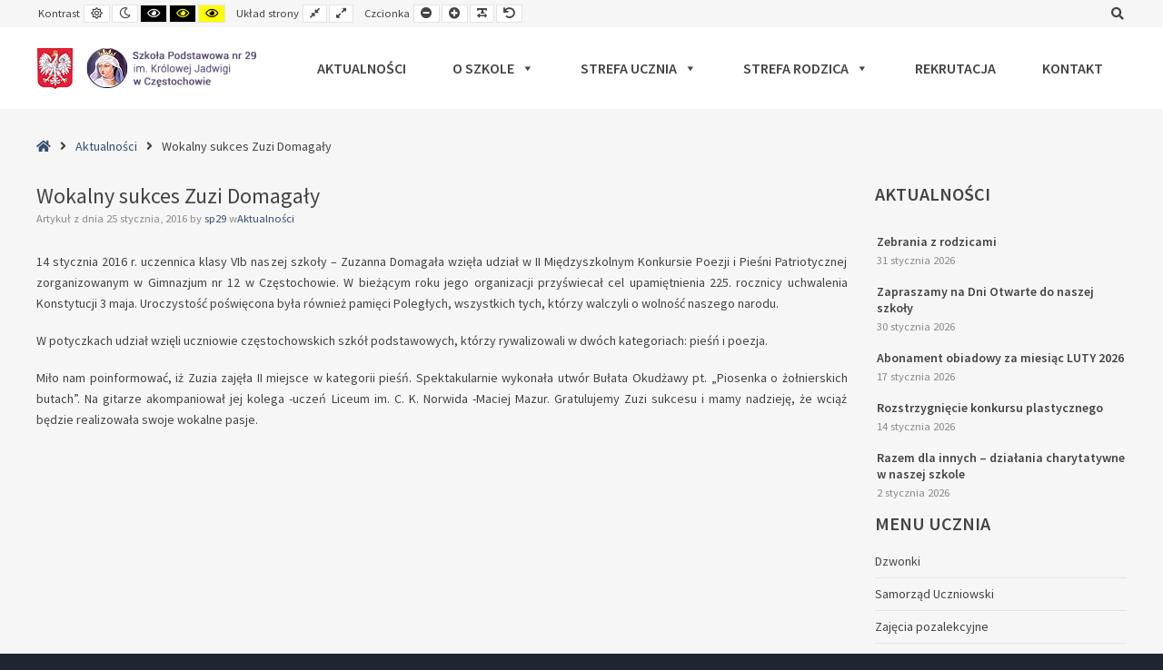

--- FILE ---
content_type: text/html; charset=UTF-8
request_url: https://sp29.czest.pl/wokalny-sukces-zuzi-domagaly/
body_size: 17132
content:
<!DOCTYPE html>

<html lang="pl-PL">

	<head>
		<meta charset="UTF-8">
		<meta name="viewport" content="width=device-width, initial-scale=1">
		<link rel="pingback" href="https://sp29.czest.pl/xmlrpc.php">
					<link rel="icon" href="https://sp29.czest.pl/wp-content/uploads/2021/11/fav.png" type="image/x-icon" />
			<link rel="shortcut icon" href="https://sp29.czest.pl/wp-content/uploads/2021/11/fav.png" type="image/x-icon" />
		
		<title>Wokalny sukces Zuzi Domagały &#8211; Szkoła Podstawowa nr 29 w Częstochowie &#8211; Start</title>
<meta name='robots' content='max-image-preview:large' />
<link rel='dns-prefetch' href='//maxcdn.bootstrapcdn.com' />
<link rel='dns-prefetch' href='//fonts.googleapis.com' />
<link rel='preconnect' href='https://fonts.gstatic.com' crossorigin />
<link rel="alternate" type="application/rss+xml" title="Szkoła Podstawowa nr 29 w Częstochowie - Start &raquo; Kanał z wpisami" href="https://sp29.czest.pl/feed/" />
<link rel="alternate" type="application/rss+xml" title="Szkoła Podstawowa nr 29 w Częstochowie - Start &raquo; Kanał z komentarzami" href="https://sp29.czest.pl/comments/feed/" />
<link rel="alternate" type="text/calendar" title="Szkoła Podstawowa nr 29 w Częstochowie - Start &raquo; kanał iCal" href="https://sp29.czest.pl/events/?ical=1" />
<link rel="alternate" type="application/rss+xml" title="Szkoła Podstawowa nr 29 w Częstochowie - Start &raquo; Wokalny sukces Zuzi Domagały Kanał z komentarzami" href="https://sp29.czest.pl/wokalny-sukces-zuzi-domagaly/feed/" />
<link rel="alternate" title="oEmbed (JSON)" type="application/json+oembed" href="https://sp29.czest.pl/wp-json/oembed/1.0/embed?url=https%3A%2F%2Fsp29.czest.pl%2Fwokalny-sukces-zuzi-domagaly%2F" />
<link rel="alternate" title="oEmbed (XML)" type="text/xml+oembed" href="https://sp29.czest.pl/wp-json/oembed/1.0/embed?url=https%3A%2F%2Fsp29.czest.pl%2Fwokalny-sukces-zuzi-domagaly%2F&#038;format=xml" />
<style id='wp-img-auto-sizes-contain-inline-css' type='text/css'>
img:is([sizes=auto i],[sizes^="auto," i]){contain-intrinsic-size:3000px 1500px}
/*# sourceURL=wp-img-auto-sizes-contain-inline-css */
</style>
<style id='wp-emoji-styles-inline-css' type='text/css'>

	img.wp-smiley, img.emoji {
		display: inline !important;
		border: none !important;
		box-shadow: none !important;
		height: 1em !important;
		width: 1em !important;
		margin: 0 0.07em !important;
		vertical-align: -0.1em !important;
		background: none !important;
		padding: 0 !important;
	}
/*# sourceURL=wp-emoji-styles-inline-css */
</style>
<link rel='stylesheet' id='wp-block-library-css' href='https://sp29.czest.pl/wp-includes/css/dist/block-library/style.min.css?ver=6.9' type='text/css' media='all' />
<style id='wp-block-image-inline-css' type='text/css'>
.wp-block-image>a,.wp-block-image>figure>a{display:inline-block}.wp-block-image img{box-sizing:border-box;height:auto;max-width:100%;vertical-align:bottom}@media not (prefers-reduced-motion){.wp-block-image img.hide{visibility:hidden}.wp-block-image img.show{animation:show-content-image .4s}}.wp-block-image[style*=border-radius] img,.wp-block-image[style*=border-radius]>a{border-radius:inherit}.wp-block-image.has-custom-border img{box-sizing:border-box}.wp-block-image.aligncenter{text-align:center}.wp-block-image.alignfull>a,.wp-block-image.alignwide>a{width:100%}.wp-block-image.alignfull img,.wp-block-image.alignwide img{height:auto;width:100%}.wp-block-image .aligncenter,.wp-block-image .alignleft,.wp-block-image .alignright,.wp-block-image.aligncenter,.wp-block-image.alignleft,.wp-block-image.alignright{display:table}.wp-block-image .aligncenter>figcaption,.wp-block-image .alignleft>figcaption,.wp-block-image .alignright>figcaption,.wp-block-image.aligncenter>figcaption,.wp-block-image.alignleft>figcaption,.wp-block-image.alignright>figcaption{caption-side:bottom;display:table-caption}.wp-block-image .alignleft{float:left;margin:.5em 1em .5em 0}.wp-block-image .alignright{float:right;margin:.5em 0 .5em 1em}.wp-block-image .aligncenter{margin-left:auto;margin-right:auto}.wp-block-image :where(figcaption){margin-bottom:1em;margin-top:.5em}.wp-block-image.is-style-circle-mask img{border-radius:9999px}@supports ((-webkit-mask-image:none) or (mask-image:none)) or (-webkit-mask-image:none){.wp-block-image.is-style-circle-mask img{border-radius:0;-webkit-mask-image:url('data:image/svg+xml;utf8,<svg viewBox="0 0 100 100" xmlns="http://www.w3.org/2000/svg"><circle cx="50" cy="50" r="50"/></svg>');mask-image:url('data:image/svg+xml;utf8,<svg viewBox="0 0 100 100" xmlns="http://www.w3.org/2000/svg"><circle cx="50" cy="50" r="50"/></svg>');mask-mode:alpha;-webkit-mask-position:center;mask-position:center;-webkit-mask-repeat:no-repeat;mask-repeat:no-repeat;-webkit-mask-size:contain;mask-size:contain}}:root :where(.wp-block-image.is-style-rounded img,.wp-block-image .is-style-rounded img){border-radius:9999px}.wp-block-image figure{margin:0}.wp-lightbox-container{display:flex;flex-direction:column;position:relative}.wp-lightbox-container img{cursor:zoom-in}.wp-lightbox-container img:hover+button{opacity:1}.wp-lightbox-container button{align-items:center;backdrop-filter:blur(16px) saturate(180%);background-color:#5a5a5a40;border:none;border-radius:4px;cursor:zoom-in;display:flex;height:20px;justify-content:center;opacity:0;padding:0;position:absolute;right:16px;text-align:center;top:16px;width:20px;z-index:100}@media not (prefers-reduced-motion){.wp-lightbox-container button{transition:opacity .2s ease}}.wp-lightbox-container button:focus-visible{outline:3px auto #5a5a5a40;outline:3px auto -webkit-focus-ring-color;outline-offset:3px}.wp-lightbox-container button:hover{cursor:pointer;opacity:1}.wp-lightbox-container button:focus{opacity:1}.wp-lightbox-container button:focus,.wp-lightbox-container button:hover,.wp-lightbox-container button:not(:hover):not(:active):not(.has-background){background-color:#5a5a5a40;border:none}.wp-lightbox-overlay{box-sizing:border-box;cursor:zoom-out;height:100vh;left:0;overflow:hidden;position:fixed;top:0;visibility:hidden;width:100%;z-index:100000}.wp-lightbox-overlay .close-button{align-items:center;cursor:pointer;display:flex;justify-content:center;min-height:40px;min-width:40px;padding:0;position:absolute;right:calc(env(safe-area-inset-right) + 16px);top:calc(env(safe-area-inset-top) + 16px);z-index:5000000}.wp-lightbox-overlay .close-button:focus,.wp-lightbox-overlay .close-button:hover,.wp-lightbox-overlay .close-button:not(:hover):not(:active):not(.has-background){background:none;border:none}.wp-lightbox-overlay .lightbox-image-container{height:var(--wp--lightbox-container-height);left:50%;overflow:hidden;position:absolute;top:50%;transform:translate(-50%,-50%);transform-origin:top left;width:var(--wp--lightbox-container-width);z-index:9999999999}.wp-lightbox-overlay .wp-block-image{align-items:center;box-sizing:border-box;display:flex;height:100%;justify-content:center;margin:0;position:relative;transform-origin:0 0;width:100%;z-index:3000000}.wp-lightbox-overlay .wp-block-image img{height:var(--wp--lightbox-image-height);min-height:var(--wp--lightbox-image-height);min-width:var(--wp--lightbox-image-width);width:var(--wp--lightbox-image-width)}.wp-lightbox-overlay .wp-block-image figcaption{display:none}.wp-lightbox-overlay button{background:none;border:none}.wp-lightbox-overlay .scrim{background-color:#fff;height:100%;opacity:.9;position:absolute;width:100%;z-index:2000000}.wp-lightbox-overlay.active{visibility:visible}@media not (prefers-reduced-motion){.wp-lightbox-overlay.active{animation:turn-on-visibility .25s both}.wp-lightbox-overlay.active img{animation:turn-on-visibility .35s both}.wp-lightbox-overlay.show-closing-animation:not(.active){animation:turn-off-visibility .35s both}.wp-lightbox-overlay.show-closing-animation:not(.active) img{animation:turn-off-visibility .25s both}.wp-lightbox-overlay.zoom.active{animation:none;opacity:1;visibility:visible}.wp-lightbox-overlay.zoom.active .lightbox-image-container{animation:lightbox-zoom-in .4s}.wp-lightbox-overlay.zoom.active .lightbox-image-container img{animation:none}.wp-lightbox-overlay.zoom.active .scrim{animation:turn-on-visibility .4s forwards}.wp-lightbox-overlay.zoom.show-closing-animation:not(.active){animation:none}.wp-lightbox-overlay.zoom.show-closing-animation:not(.active) .lightbox-image-container{animation:lightbox-zoom-out .4s}.wp-lightbox-overlay.zoom.show-closing-animation:not(.active) .lightbox-image-container img{animation:none}.wp-lightbox-overlay.zoom.show-closing-animation:not(.active) .scrim{animation:turn-off-visibility .4s forwards}}@keyframes show-content-image{0%{visibility:hidden}99%{visibility:hidden}to{visibility:visible}}@keyframes turn-on-visibility{0%{opacity:0}to{opacity:1}}@keyframes turn-off-visibility{0%{opacity:1;visibility:visible}99%{opacity:0;visibility:visible}to{opacity:0;visibility:hidden}}@keyframes lightbox-zoom-in{0%{transform:translate(calc((-100vw + var(--wp--lightbox-scrollbar-width))/2 + var(--wp--lightbox-initial-left-position)),calc(-50vh + var(--wp--lightbox-initial-top-position))) scale(var(--wp--lightbox-scale))}to{transform:translate(-50%,-50%) scale(1)}}@keyframes lightbox-zoom-out{0%{transform:translate(-50%,-50%) scale(1);visibility:visible}99%{visibility:visible}to{transform:translate(calc((-100vw + var(--wp--lightbox-scrollbar-width))/2 + var(--wp--lightbox-initial-left-position)),calc(-50vh + var(--wp--lightbox-initial-top-position))) scale(var(--wp--lightbox-scale));visibility:hidden}}
/*# sourceURL=https://sp29.czest.pl/wp-includes/blocks/image/style.min.css */
</style>
<style id='wp-block-paragraph-inline-css' type='text/css'>
.is-small-text{font-size:.875em}.is-regular-text{font-size:1em}.is-large-text{font-size:2.25em}.is-larger-text{font-size:3em}.has-drop-cap:not(:focus):first-letter{float:left;font-size:8.4em;font-style:normal;font-weight:100;line-height:.68;margin:.05em .1em 0 0;text-transform:uppercase}body.rtl .has-drop-cap:not(:focus):first-letter{float:none;margin-left:.1em}p.has-drop-cap.has-background{overflow:hidden}:root :where(p.has-background){padding:1.25em 2.375em}:where(p.has-text-color:not(.has-link-color)) a{color:inherit}p.has-text-align-left[style*="writing-mode:vertical-lr"],p.has-text-align-right[style*="writing-mode:vertical-rl"]{rotate:180deg}
/*# sourceURL=https://sp29.czest.pl/wp-includes/blocks/paragraph/style.min.css */
</style>
<style id='wp-block-table-inline-css' type='text/css'>
.wp-block-table{overflow-x:auto}.wp-block-table table{border-collapse:collapse;width:100%}.wp-block-table thead{border-bottom:3px solid}.wp-block-table tfoot{border-top:3px solid}.wp-block-table td,.wp-block-table th{border:1px solid;padding:.5em}.wp-block-table .has-fixed-layout{table-layout:fixed;width:100%}.wp-block-table .has-fixed-layout td,.wp-block-table .has-fixed-layout th{word-break:break-word}.wp-block-table.aligncenter,.wp-block-table.alignleft,.wp-block-table.alignright{display:table;width:auto}.wp-block-table.aligncenter td,.wp-block-table.aligncenter th,.wp-block-table.alignleft td,.wp-block-table.alignleft th,.wp-block-table.alignright td,.wp-block-table.alignright th{word-break:break-word}.wp-block-table .has-subtle-light-gray-background-color{background-color:#f3f4f5}.wp-block-table .has-subtle-pale-green-background-color{background-color:#e9fbe5}.wp-block-table .has-subtle-pale-blue-background-color{background-color:#e7f5fe}.wp-block-table .has-subtle-pale-pink-background-color{background-color:#fcf0ef}.wp-block-table.is-style-stripes{background-color:initial;border-collapse:inherit;border-spacing:0}.wp-block-table.is-style-stripes tbody tr:nth-child(odd){background-color:#f0f0f0}.wp-block-table.is-style-stripes.has-subtle-light-gray-background-color tbody tr:nth-child(odd){background-color:#f3f4f5}.wp-block-table.is-style-stripes.has-subtle-pale-green-background-color tbody tr:nth-child(odd){background-color:#e9fbe5}.wp-block-table.is-style-stripes.has-subtle-pale-blue-background-color tbody tr:nth-child(odd){background-color:#e7f5fe}.wp-block-table.is-style-stripes.has-subtle-pale-pink-background-color tbody tr:nth-child(odd){background-color:#fcf0ef}.wp-block-table.is-style-stripes td,.wp-block-table.is-style-stripes th{border-color:#0000}.wp-block-table.is-style-stripes{border-bottom:1px solid #f0f0f0}.wp-block-table .has-border-color td,.wp-block-table .has-border-color th,.wp-block-table .has-border-color tr,.wp-block-table .has-border-color>*{border-color:inherit}.wp-block-table table[style*=border-top-color] tr:first-child,.wp-block-table table[style*=border-top-color] tr:first-child td,.wp-block-table table[style*=border-top-color] tr:first-child th,.wp-block-table table[style*=border-top-color]>*,.wp-block-table table[style*=border-top-color]>* td,.wp-block-table table[style*=border-top-color]>* th{border-top-color:inherit}.wp-block-table table[style*=border-top-color] tr:not(:first-child){border-top-color:initial}.wp-block-table table[style*=border-right-color] td:last-child,.wp-block-table table[style*=border-right-color] th,.wp-block-table table[style*=border-right-color] tr,.wp-block-table table[style*=border-right-color]>*{border-right-color:inherit}.wp-block-table table[style*=border-bottom-color] tr:last-child,.wp-block-table table[style*=border-bottom-color] tr:last-child td,.wp-block-table table[style*=border-bottom-color] tr:last-child th,.wp-block-table table[style*=border-bottom-color]>*,.wp-block-table table[style*=border-bottom-color]>* td,.wp-block-table table[style*=border-bottom-color]>* th{border-bottom-color:inherit}.wp-block-table table[style*=border-bottom-color] tr:not(:last-child){border-bottom-color:initial}.wp-block-table table[style*=border-left-color] td:first-child,.wp-block-table table[style*=border-left-color] th,.wp-block-table table[style*=border-left-color] tr,.wp-block-table table[style*=border-left-color]>*{border-left-color:inherit}.wp-block-table table[style*=border-style] td,.wp-block-table table[style*=border-style] th,.wp-block-table table[style*=border-style] tr,.wp-block-table table[style*=border-style]>*{border-style:inherit}.wp-block-table table[style*=border-width] td,.wp-block-table table[style*=border-width] th,.wp-block-table table[style*=border-width] tr,.wp-block-table table[style*=border-width]>*{border-style:inherit;border-width:inherit}
/*# sourceURL=https://sp29.czest.pl/wp-includes/blocks/table/style.min.css */
</style>
<style id='global-styles-inline-css' type='text/css'>
:root{--wp--preset--aspect-ratio--square: 1;--wp--preset--aspect-ratio--4-3: 4/3;--wp--preset--aspect-ratio--3-4: 3/4;--wp--preset--aspect-ratio--3-2: 3/2;--wp--preset--aspect-ratio--2-3: 2/3;--wp--preset--aspect-ratio--16-9: 16/9;--wp--preset--aspect-ratio--9-16: 9/16;--wp--preset--color--black: #000000;--wp--preset--color--cyan-bluish-gray: #abb8c3;--wp--preset--color--white: #ffffff;--wp--preset--color--pale-pink: #f78da7;--wp--preset--color--vivid-red: #cf2e2e;--wp--preset--color--luminous-vivid-orange: #ff6900;--wp--preset--color--luminous-vivid-amber: #fcb900;--wp--preset--color--light-green-cyan: #7bdcb5;--wp--preset--color--vivid-green-cyan: #00d084;--wp--preset--color--pale-cyan-blue: #8ed1fc;--wp--preset--color--vivid-cyan-blue: #0693e3;--wp--preset--color--vivid-purple: #9b51e0;--wp--preset--gradient--vivid-cyan-blue-to-vivid-purple: linear-gradient(135deg,rgb(6,147,227) 0%,rgb(155,81,224) 100%);--wp--preset--gradient--light-green-cyan-to-vivid-green-cyan: linear-gradient(135deg,rgb(122,220,180) 0%,rgb(0,208,130) 100%);--wp--preset--gradient--luminous-vivid-amber-to-luminous-vivid-orange: linear-gradient(135deg,rgb(252,185,0) 0%,rgb(255,105,0) 100%);--wp--preset--gradient--luminous-vivid-orange-to-vivid-red: linear-gradient(135deg,rgb(255,105,0) 0%,rgb(207,46,46) 100%);--wp--preset--gradient--very-light-gray-to-cyan-bluish-gray: linear-gradient(135deg,rgb(238,238,238) 0%,rgb(169,184,195) 100%);--wp--preset--gradient--cool-to-warm-spectrum: linear-gradient(135deg,rgb(74,234,220) 0%,rgb(151,120,209) 20%,rgb(207,42,186) 40%,rgb(238,44,130) 60%,rgb(251,105,98) 80%,rgb(254,248,76) 100%);--wp--preset--gradient--blush-light-purple: linear-gradient(135deg,rgb(255,206,236) 0%,rgb(152,150,240) 100%);--wp--preset--gradient--blush-bordeaux: linear-gradient(135deg,rgb(254,205,165) 0%,rgb(254,45,45) 50%,rgb(107,0,62) 100%);--wp--preset--gradient--luminous-dusk: linear-gradient(135deg,rgb(255,203,112) 0%,rgb(199,81,192) 50%,rgb(65,88,208) 100%);--wp--preset--gradient--pale-ocean: linear-gradient(135deg,rgb(255,245,203) 0%,rgb(182,227,212) 50%,rgb(51,167,181) 100%);--wp--preset--gradient--electric-grass: linear-gradient(135deg,rgb(202,248,128) 0%,rgb(113,206,126) 100%);--wp--preset--gradient--midnight: linear-gradient(135deg,rgb(2,3,129) 0%,rgb(40,116,252) 100%);--wp--preset--font-size--small: 13px;--wp--preset--font-size--medium: 20px;--wp--preset--font-size--large: 36px;--wp--preset--font-size--x-large: 42px;--wp--preset--spacing--20: 0.44rem;--wp--preset--spacing--30: 0.67rem;--wp--preset--spacing--40: 1rem;--wp--preset--spacing--50: 1.5rem;--wp--preset--spacing--60: 2.25rem;--wp--preset--spacing--70: 3.38rem;--wp--preset--spacing--80: 5.06rem;--wp--preset--shadow--natural: 6px 6px 9px rgba(0, 0, 0, 0.2);--wp--preset--shadow--deep: 12px 12px 50px rgba(0, 0, 0, 0.4);--wp--preset--shadow--sharp: 6px 6px 0px rgba(0, 0, 0, 0.2);--wp--preset--shadow--outlined: 6px 6px 0px -3px rgb(255, 255, 255), 6px 6px rgb(0, 0, 0);--wp--preset--shadow--crisp: 6px 6px 0px rgb(0, 0, 0);}:where(.is-layout-flex){gap: 0.5em;}:where(.is-layout-grid){gap: 0.5em;}body .is-layout-flex{display: flex;}.is-layout-flex{flex-wrap: wrap;align-items: center;}.is-layout-flex > :is(*, div){margin: 0;}body .is-layout-grid{display: grid;}.is-layout-grid > :is(*, div){margin: 0;}:where(.wp-block-columns.is-layout-flex){gap: 2em;}:where(.wp-block-columns.is-layout-grid){gap: 2em;}:where(.wp-block-post-template.is-layout-flex){gap: 1.25em;}:where(.wp-block-post-template.is-layout-grid){gap: 1.25em;}.has-black-color{color: var(--wp--preset--color--black) !important;}.has-cyan-bluish-gray-color{color: var(--wp--preset--color--cyan-bluish-gray) !important;}.has-white-color{color: var(--wp--preset--color--white) !important;}.has-pale-pink-color{color: var(--wp--preset--color--pale-pink) !important;}.has-vivid-red-color{color: var(--wp--preset--color--vivid-red) !important;}.has-luminous-vivid-orange-color{color: var(--wp--preset--color--luminous-vivid-orange) !important;}.has-luminous-vivid-amber-color{color: var(--wp--preset--color--luminous-vivid-amber) !important;}.has-light-green-cyan-color{color: var(--wp--preset--color--light-green-cyan) !important;}.has-vivid-green-cyan-color{color: var(--wp--preset--color--vivid-green-cyan) !important;}.has-pale-cyan-blue-color{color: var(--wp--preset--color--pale-cyan-blue) !important;}.has-vivid-cyan-blue-color{color: var(--wp--preset--color--vivid-cyan-blue) !important;}.has-vivid-purple-color{color: var(--wp--preset--color--vivid-purple) !important;}.has-black-background-color{background-color: var(--wp--preset--color--black) !important;}.has-cyan-bluish-gray-background-color{background-color: var(--wp--preset--color--cyan-bluish-gray) !important;}.has-white-background-color{background-color: var(--wp--preset--color--white) !important;}.has-pale-pink-background-color{background-color: var(--wp--preset--color--pale-pink) !important;}.has-vivid-red-background-color{background-color: var(--wp--preset--color--vivid-red) !important;}.has-luminous-vivid-orange-background-color{background-color: var(--wp--preset--color--luminous-vivid-orange) !important;}.has-luminous-vivid-amber-background-color{background-color: var(--wp--preset--color--luminous-vivid-amber) !important;}.has-light-green-cyan-background-color{background-color: var(--wp--preset--color--light-green-cyan) !important;}.has-vivid-green-cyan-background-color{background-color: var(--wp--preset--color--vivid-green-cyan) !important;}.has-pale-cyan-blue-background-color{background-color: var(--wp--preset--color--pale-cyan-blue) !important;}.has-vivid-cyan-blue-background-color{background-color: var(--wp--preset--color--vivid-cyan-blue) !important;}.has-vivid-purple-background-color{background-color: var(--wp--preset--color--vivid-purple) !important;}.has-black-border-color{border-color: var(--wp--preset--color--black) !important;}.has-cyan-bluish-gray-border-color{border-color: var(--wp--preset--color--cyan-bluish-gray) !important;}.has-white-border-color{border-color: var(--wp--preset--color--white) !important;}.has-pale-pink-border-color{border-color: var(--wp--preset--color--pale-pink) !important;}.has-vivid-red-border-color{border-color: var(--wp--preset--color--vivid-red) !important;}.has-luminous-vivid-orange-border-color{border-color: var(--wp--preset--color--luminous-vivid-orange) !important;}.has-luminous-vivid-amber-border-color{border-color: var(--wp--preset--color--luminous-vivid-amber) !important;}.has-light-green-cyan-border-color{border-color: var(--wp--preset--color--light-green-cyan) !important;}.has-vivid-green-cyan-border-color{border-color: var(--wp--preset--color--vivid-green-cyan) !important;}.has-pale-cyan-blue-border-color{border-color: var(--wp--preset--color--pale-cyan-blue) !important;}.has-vivid-cyan-blue-border-color{border-color: var(--wp--preset--color--vivid-cyan-blue) !important;}.has-vivid-purple-border-color{border-color: var(--wp--preset--color--vivid-purple) !important;}.has-vivid-cyan-blue-to-vivid-purple-gradient-background{background: var(--wp--preset--gradient--vivid-cyan-blue-to-vivid-purple) !important;}.has-light-green-cyan-to-vivid-green-cyan-gradient-background{background: var(--wp--preset--gradient--light-green-cyan-to-vivid-green-cyan) !important;}.has-luminous-vivid-amber-to-luminous-vivid-orange-gradient-background{background: var(--wp--preset--gradient--luminous-vivid-amber-to-luminous-vivid-orange) !important;}.has-luminous-vivid-orange-to-vivid-red-gradient-background{background: var(--wp--preset--gradient--luminous-vivid-orange-to-vivid-red) !important;}.has-very-light-gray-to-cyan-bluish-gray-gradient-background{background: var(--wp--preset--gradient--very-light-gray-to-cyan-bluish-gray) !important;}.has-cool-to-warm-spectrum-gradient-background{background: var(--wp--preset--gradient--cool-to-warm-spectrum) !important;}.has-blush-light-purple-gradient-background{background: var(--wp--preset--gradient--blush-light-purple) !important;}.has-blush-bordeaux-gradient-background{background: var(--wp--preset--gradient--blush-bordeaux) !important;}.has-luminous-dusk-gradient-background{background: var(--wp--preset--gradient--luminous-dusk) !important;}.has-pale-ocean-gradient-background{background: var(--wp--preset--gradient--pale-ocean) !important;}.has-electric-grass-gradient-background{background: var(--wp--preset--gradient--electric-grass) !important;}.has-midnight-gradient-background{background: var(--wp--preset--gradient--midnight) !important;}.has-small-font-size{font-size: var(--wp--preset--font-size--small) !important;}.has-medium-font-size{font-size: var(--wp--preset--font-size--medium) !important;}.has-large-font-size{font-size: var(--wp--preset--font-size--large) !important;}.has-x-large-font-size{font-size: var(--wp--preset--font-size--x-large) !important;}
/*# sourceURL=global-styles-inline-css */
</style>

<style id='classic-theme-styles-inline-css' type='text/css'>
/*! This file is auto-generated */
.wp-block-button__link{color:#fff;background-color:#32373c;border-radius:9999px;box-shadow:none;text-decoration:none;padding:calc(.667em + 2px) calc(1.333em + 2px);font-size:1.125em}.wp-block-file__button{background:#32373c;color:#fff;text-decoration:none}
/*# sourceURL=/wp-includes/css/classic-themes.min.css */
</style>
<link rel='stylesheet' id='animate-css' href='https://sp29.czest.pl/wp-content/plugins/pe-easy-slider/css/animate.css?ver=6.9' type='text/css' media='all' />
<link rel='stylesheet' id='pe-easy-slider-css' href='https://sp29.czest.pl/wp-content/plugins/pe-easy-slider/css/pe-easy-slider.css?ver=6.9' type='text/css' media='all' />
<link rel='stylesheet' id='pe-panels-css' href='https://sp29.czest.pl/wp-content/plugins/pe-panels/css/panels.min.css?ver=1.09' type='text/css' media='all' />
<link rel='stylesheet' id='ppress-frontend-css' href='https://sp29.czest.pl/wp-content/plugins/wp-user-avatar/assets/css/frontend.min.css?ver=4.16.8' type='text/css' media='all' />
<link rel='stylesheet' id='ppress-flatpickr-css' href='https://sp29.czest.pl/wp-content/plugins/wp-user-avatar/assets/flatpickr/flatpickr.min.css?ver=4.16.8' type='text/css' media='all' />
<link rel='stylesheet' id='ppress-select2-css' href='https://sp29.czest.pl/wp-content/plugins/wp-user-avatar/assets/select2/select2.min.css?ver=6.9' type='text/css' media='all' />
<link rel='stylesheet' id='extendify-utility-styles-css' href='https://sp29.czest.pl/wp-content/plugins/extendify/public/build/utility-minimum.css?ver=6.9' type='text/css' media='all' />
<link rel='stylesheet' id='megamenu-css' href='https://sp29.czest.pl/wp-content/uploads/maxmegamenu/style.css?ver=41f2f1' type='text/css' media='all' />
<link rel='stylesheet' id='dashicons-css' href='https://sp29.czest.pl/wp-includes/css/dashicons.min.css?ver=6.9' type='text/css' media='all' />
<link rel='stylesheet' id='font-awesome-css' href='//maxcdn.bootstrapcdn.com/font-awesome/4.7.0/css/font-awesome.min.css?ver=6.9' type='text/css' media='all' />
<link rel='stylesheet' id='pe-recent-posts-css' href='https://sp29.czest.pl/wp-content/plugins/pe-recent-posts/css/pe-recent-posts.css?ver=6.9' type='text/css' media='all' />
<link rel='stylesheet' id='normalize-css' href='https://sp29.czest.pl/wp-content/themes/pe-school/css/normalize.min.css?ver=4.1.1' type='text/css' media='all' />
<link rel='stylesheet' id='font-awesome-all-css' href='https://sp29.czest.pl/wp-content/themes/pe-school/css/font-awesome/all.css?ver=5.12.0' type='text/css' media='all' />
<link rel='stylesheet' id='font-awesome-v4-shims-css' href='https://sp29.czest.pl/wp-content/themes/pe-school/css/font-awesome/v4-shims.css?ver=5.12.0' type='text/css' media='all' />
<link rel='stylesheet' id='pe-theme-css' href='https://sp29.czest.pl/wp-content/uploads/pe-school/css/theme.css' type='text/css' media='all' />
<link rel='stylesheet' id='pe-high-contrast-css' href='https://sp29.czest.pl/wp-content/uploads/pe-school/css/high-contrast.css' type='text/css' media='all' />
<link rel='stylesheet' id='pe-night-version-css' href='https://sp29.czest.pl/wp-content/uploads/pe-school/css/night-version.css' type='text/css' media='all' />
<link rel='stylesheet' id='style-css' href='https://sp29.czest.pl/wp-content/themes/pe-school/style.css?ver=1.2' type='text/css' media='all' />
<link rel="preload" as="style" href="https://fonts.googleapis.com/css?family=Source%20Sans%20Pro:400,600&#038;display=swap&#038;ver=1643838809" /><link rel="stylesheet" href="https://fonts.googleapis.com/css?family=Source%20Sans%20Pro:400,600&#038;display=swap&#038;ver=1643838809" media="print" onload="this.media='all'"><noscript><link rel="stylesheet" href="https://fonts.googleapis.com/css?family=Source%20Sans%20Pro:400,600&#038;display=swap&#038;ver=1643838809" /></noscript><link rel="preload" as="style" href="https://fonts.googleapis.com/css?family=Source%20Sans%20Pro:400,600&#038;display=swap&#038;ver=6.9" /><link rel="stylesheet" href="https://fonts.googleapis.com/css?family=Source%20Sans%20Pro:400,600&#038;display=swap&#038;ver=6.9" media="print" onload="this.media='all'"><noscript><link rel="stylesheet" href="https://fonts.googleapis.com/css?family=Source%20Sans%20Pro:400,600&#038;display=swap&#038;ver=6.9" /></noscript><script type="text/javascript" src="https://sp29.czest.pl/wp-includes/js/jquery/jquery.min.js?ver=3.7.1" id="jquery-core-js"></script>
<script type="text/javascript" src="https://sp29.czest.pl/wp-includes/js/jquery/jquery-migrate.min.js?ver=3.4.1" id="jquery-migrate-js"></script>
<script type="text/javascript" src="https://sp29.czest.pl/wp-content/plugins/pe-recent-posts/js/bootstrap.min.js?ver=3.3.0" id="bootstrap.min-js"></script>
<script type="text/javascript" src="https://sp29.czest.pl/wp-content/plugins/wp-user-avatar/assets/flatpickr/flatpickr.min.js?ver=4.16.8" id="ppress-flatpickr-js"></script>
<script type="text/javascript" src="https://sp29.czest.pl/wp-content/plugins/wp-user-avatar/assets/select2/select2.min.js?ver=4.16.8" id="ppress-select2-js"></script>
<script type="text/javascript" src="https://sp29.czest.pl/wp-content/themes/pe-school/js/theme.js?ver=1.2" id="pe-theme-js-js"></script>
<link rel="https://api.w.org/" href="https://sp29.czest.pl/wp-json/" /><link rel="alternate" title="JSON" type="application/json" href="https://sp29.czest.pl/wp-json/wp/v2/posts/150" /><link rel="EditURI" type="application/rsd+xml" title="RSD" href="https://sp29.czest.pl/xmlrpc.php?rsd" />
<meta name="generator" content="WordPress 6.9" />
<link rel="canonical" href="https://sp29.czest.pl/wokalny-sukces-zuzi-domagaly/" />
<link rel='shortlink' href='https://sp29.czest.pl/?p=150' />
<meta name="generator" content="Redux 4.5.10" /><meta name="cdp-version" content="1.5.0" /><meta name="tec-api-version" content="v1"><meta name="tec-api-origin" content="https://sp29.czest.pl"><link rel="alternate" href="https://sp29.czest.pl/wp-json/tribe/events/v1/" /><meta name="generator" content="Powered by Slider Revolution 6.5.8 - responsive, Mobile-Friendly Slider Plugin for WordPress with comfortable drag and drop interface." />
<script type="text/javascript">function setREVStartSize(e){
			//window.requestAnimationFrame(function() {				 
				window.RSIW = window.RSIW===undefined ? window.innerWidth : window.RSIW;	
				window.RSIH = window.RSIH===undefined ? window.innerHeight : window.RSIH;	
				try {								
					var pw = document.getElementById(e.c).parentNode.offsetWidth,
						newh;
					pw = pw===0 || isNaN(pw) ? window.RSIW : pw;
					e.tabw = e.tabw===undefined ? 0 : parseInt(e.tabw);
					e.thumbw = e.thumbw===undefined ? 0 : parseInt(e.thumbw);
					e.tabh = e.tabh===undefined ? 0 : parseInt(e.tabh);
					e.thumbh = e.thumbh===undefined ? 0 : parseInt(e.thumbh);
					e.tabhide = e.tabhide===undefined ? 0 : parseInt(e.tabhide);
					e.thumbhide = e.thumbhide===undefined ? 0 : parseInt(e.thumbhide);
					e.mh = e.mh===undefined || e.mh=="" || e.mh==="auto" ? 0 : parseInt(e.mh,0);		
					if(e.layout==="fullscreen" || e.l==="fullscreen") 						
						newh = Math.max(e.mh,window.RSIH);					
					else{					
						e.gw = Array.isArray(e.gw) ? e.gw : [e.gw];
						for (var i in e.rl) if (e.gw[i]===undefined || e.gw[i]===0) e.gw[i] = e.gw[i-1];					
						e.gh = e.el===undefined || e.el==="" || (Array.isArray(e.el) && e.el.length==0)? e.gh : e.el;
						e.gh = Array.isArray(e.gh) ? e.gh : [e.gh];
						for (var i in e.rl) if (e.gh[i]===undefined || e.gh[i]===0) e.gh[i] = e.gh[i-1];
											
						var nl = new Array(e.rl.length),
							ix = 0,						
							sl;					
						e.tabw = e.tabhide>=pw ? 0 : e.tabw;
						e.thumbw = e.thumbhide>=pw ? 0 : e.thumbw;
						e.tabh = e.tabhide>=pw ? 0 : e.tabh;
						e.thumbh = e.thumbhide>=pw ? 0 : e.thumbh;					
						for (var i in e.rl) nl[i] = e.rl[i]<window.RSIW ? 0 : e.rl[i];
						sl = nl[0];									
						for (var i in nl) if (sl>nl[i] && nl[i]>0) { sl = nl[i]; ix=i;}															
						var m = pw>(e.gw[ix]+e.tabw+e.thumbw) ? 1 : (pw-(e.tabw+e.thumbw)) / (e.gw[ix]);					
						newh =  (e.gh[ix] * m) + (e.tabh + e.thumbh);
					}
					var el = document.getElementById(e.c);
					if (el!==null && el) el.style.height = newh+"px";					
					el = document.getElementById(e.c+"_wrapper");
					if (el!==null && el) {
						el.style.height = newh+"px";
						el.style.display = "block";
					}
				} catch(e){
					console.log("Failure at Presize of Slider:" + e)
				}					   
			//});
		  };</script>
		<style type="text/css" id="wp-custom-css">
			.wp-block-button__link {
	text-decoration: none !important;
}

@media screen and (min-width: 1200px) {
	#pe-logo {
		display: flex;
		height: 66px;
		align-items: center;
	}
	
	.mega-menu-link {
		line-height: 34px !important;
	}
}

.ukryj {
	display: none;
}

.starter {
	color: #f6f6f6;
	font-size: 1px;
}

.inline {
	display: inline;
	margin-right: 30px;
}

.tabela {
	width: 85%;
}		</style>
		<style type="text/css">/** Mega Menu CSS: fs **/</style>

	<link rel='stylesheet' id='rs-plugin-settings-css' href='https://sp29.czest.pl/wp-content/plugins/revslider/public/assets/css/rs6.css?ver=6.5.8' type='text/css' media='all' />
<style id='rs-plugin-settings-inline-css' type='text/css'>
#rs-demo-id {}
/*# sourceURL=rs-plugin-settings-inline-css */
</style>
</head>

	<body class="wp-singular post-template-default single single-post postid-150 single-format-standard wp-theme-pe-school tribe-no-js mega-menu-main-menu sticky-bar off-canvas-right top-bar wcag-on  wcagfocus wcaghover wcaganimation">

		<div id="pe-main">

			<div id="pe-main-header"><p id="pe-main-header-title" class="sr-only"> &#8211; Wokalny sukces Zuzi Domagały</p></div>
<nav id="pe-skip-menu" role="navigation" aria-label="Skip Content menu">
	</nav>


<header id="pe-bar" role="banner" tabindex="-1">
	<div id="pe-bar-in">
				<div id="pe-top-bar">
			<div id="pe-top-bar-in" class="pe-container ">
				<div class="row">
										<div id="pe-topbar1" class="col-md-7 col-sm-7 clearfix">

						<div id="pe-wcag" class="pe-widget-raw">
	<ul class="pe-wcag-settings clearfix">
				<li class="contrast">
			<ul>
				<li class="separator contrast-label">Kontrast</li>
				<li><button class="pe-normal" data-href="https://sp29.czest.pl/index.php?contrast=normal"><span title="Default contrast" class="fa fa-sun-o" aria-hidden="true"></span><span class="sr-only">Default contrast</span></button></li>
								<li><button data-href="https://sp29.czest.pl/index.php?contrast=night" class="pe-night"><span title="Night contrast" class="fa fa-moon-o" aria-hidden="true"></span><span class="sr-only">Night contrast</span></button></li>
												<li><button class="pe-highcontrast" data-href="https://sp29.czest.pl/index.php?contrast=highcontrast"><span title="Black and White contrast" class="fa fa-eye" aria-hidden="true"></span><span class="sr-only">Black and White contrast</span></button></li>
				<li><button class="pe-highcontrast2" data-href="https://sp29.czest.pl/index.php?contrast=highcontrast2"><span title="Black and Yellow contrast" class="fa fa-eye" aria-hidden="true"></span><span class="sr-only">Black and Yellow contrast</span></button></li>
				<li><button class="pe-highcontrast3" data-href="https://sp29.czest.pl/index.php?contrast=highcontrast3"><span title="Yellow and Black contrast" class="fa fa-eye" aria-hidden="true"></span><span class="sr-only">Yellow and Black contrast</span></button></li>
							</ul>
		</li>
						<li class="page-width">
			<ul>
				<li class="separator page-width-label">Układ strony</li>
				<li><button class="pe-fixed" data-href="https://sp29.czest.pl/index.php?width=fixed"><span title="Fixed layout" class="fa fa-compress" aria-hidden="true"></span><span class="sr-only">Fixed layout</span></button></li>
				<li><button class="pe-wide" data-href="https://sp29.czest.pl/index.php?width=wide"><span title="Wide layout" class="fa fa-expand" aria-hidden="true"></span><span class="sr-only">Wide layout</span></button></li>
			</ul>
		</li>
						<li class="resizer">
			<ul>
				<li class="separator resizer-label">Czcionka</li>
				<li><button class="pe-font-smaller" data-href="https://sp29.czest.pl/index.php?fontsize=70"><span title="Smaller Font" class="fa fa-minus-circle" aria-hidden="true"></span><span class="sr-only">Smaller Font</span></button></li>
				<li><button class="pe-font-larger" data-href="https://sp29.czest.pl/index.php?fontsize=130"><span title="Larger Font" class="fa fa-plus-circle" aria-hidden="true"></span><span class="sr-only">Larger Font</span></button></li>
				<li><button class="pe-font-readable"><span title="Readable Font" class="fa fa-text-width" aria-hidden="true"></span><span class="sr-only">Readable Font</span></button></li>
				<li><button class="pe-font-normal" data-href="https://sp29.czest.pl/index.php?fontsize=100"><span title="Default Font" class="fa fa-undo" aria-hidden="true"></span><span class="sr-only">Default Font</span></button></li>
			</ul>
		</li>
			</ul>
</div>

											</div>
															<div id="pe-topbar2" class="col-md-5 col-sm-5 clearfix">
						<div id="pe-topbar2-in" class="pull-right">

							
							
														<div id="pe-search" class="pull-left text-right">
								<form method="get" role="search" class="searchform" action="https://sp29.czest.pl/" >
	<div class="pe-search-box"><div class="pe-search-input"><label class="sr-only" for="input-697e913b543eb">Search for:</label>
		<input type="search" value="" id="input-697e913b543eb" name="s" class="s" placeholder="Search ..." />
		</div><button class="button" type="submit" value="Search" ><span class="fa fa-search"></span><span class="sr-only">Search</span></button>
	</div>
</form>
							</div>
							
							
						</div>
					</div>
									</div>
			</div>
		</div>
		
				<div id="pe-logo-nav">
			<div id="pe-logo-nav-in" class="pe-container ">
				<div id="pe-bar-left" class="pull-left clearfix">
											<div id="pe-logo">
							<a href="https://sp29.czest.pl/" class="pe-logo-img" title="Szkoła Podstawowa nr 29 w Częstochowie - Start" rel="home"><img src="https://sp29.czest.pl/wp-content/uploads/2021/11/SP29logo.png" alt="Szkoła Podstawowa nr 29 w Częstochowie - Start" ></a>
						</div>
									</div>

								<div id="pe-bar-right" class="pull-right text">

											<div id="pe-wcag-mobile">
							<a href="#" class="pe-toggle-wcag"><span class="fa fa-wheelchair-alt" aria-hidden="true"></span><span class="sr-only">WCAG buttons</span></a>
						</div>
											
					<nav id="pe-main-menu" class="pull-left pe-main-menu" tabindex="-1" aria-label="Primary menu">
						<div id="mega-menu-wrap-main-menu" class="mega-menu-wrap"><div class="mega-menu-toggle"><div class="mega-toggle-blocks-left"></div><div class="mega-toggle-blocks-center"></div><div class="mega-toggle-blocks-right"><div class='mega-toggle-block mega-menu-toggle-animated-block mega-toggle-block-0' id='mega-toggle-block-0'><button aria-label="Toggle Menu" class="mega-toggle-animated mega-toggle-animated-slider" type="button" aria-expanded="false">
                  <span class="mega-toggle-animated-box">
                    <span class="mega-toggle-animated-inner"></span>
                  </span>
                </button></div></div></div><ul id="mega-menu-main-menu" class="mega-menu max-mega-menu mega-menu-horizontal mega-no-js" data-event="hover_intent" data-effect="fade_up" data-effect-speed="200" data-effect-mobile="slide_right" data-effect-speed-mobile="200" data-mobile-force-width="false" data-second-click="go" data-document-click="collapse" data-vertical-behaviour="standard" data-breakpoint="991" data-unbind="true" data-mobile-state="collapse_all" data-mobile-direction="vertical" data-hover-intent-timeout="300" data-hover-intent-interval="100"><li class="mega-menu-item mega-menu-item-type-taxonomy mega-menu-item-object-category mega-current-post-ancestor mega-current-menu-parent mega-current-post-parent mega-align-bottom-left mega-menu-flyout mega-menu-item-3372" id="mega-menu-item-3372"><a class="mega-menu-link" href="https://sp29.czest.pl/category/aktualnosci/" tabindex="0">Aktualności</a></li><li class="mega-menu-item mega-menu-item-type-custom mega-menu-item-object-custom mega-menu-item-has-children mega-align-bottom-left mega-menu-flyout mega-menu-item-2456" id="mega-menu-item-2456"><a class="mega-menu-link" href="#" aria-expanded="false" tabindex="0">O szkole<span class="mega-indicator" aria-hidden="true"></span></a>
<ul class="mega-sub-menu">
<li class="mega-menu-item mega-menu-item-type-post_type mega-menu-item-object-page mega-menu-item-2455" id="mega-menu-item-2455"><a class="mega-menu-link" href="https://sp29.czest.pl/kalendarz-szkoly/">Kalendarz szkoły</a></li><li class="mega-menu-item mega-menu-item-type-custom mega-menu-item-object-custom mega-menu-item-has-children mega-menu-item-2624" id="mega-menu-item-2624"><a class="mega-menu-link" href="#" aria-expanded="false">Projekty<span class="mega-indicator" aria-hidden="true"></span></a>
	<ul class="mega-sub-menu">
<li class="mega-menu-item mega-menu-item-type-post_type mega-menu-item-object-page mega-menu-item-2625" id="mega-menu-item-2625"><a class="mega-menu-link" href="https://sp29.czest.pl/trwajace-projekty/">Trwające projekty</a></li><li class="mega-menu-item mega-menu-item-type-post_type mega-menu-item-object-page mega-menu-item-2626" id="mega-menu-item-2626"><a class="mega-menu-link" href="https://sp29.czest.pl/zakonczone-projekty/">Zakończone projekty</a></li>	</ul>
</li><li class="mega-menu-item mega-menu-item-type-post_type mega-menu-item-object-page mega-menu-item-2467" id="mega-menu-item-2467"><a class="mega-menu-link" href="https://sp29.czest.pl/oferta/">Oferta</a></li><li class="mega-menu-item mega-menu-item-type-post_type mega-menu-item-object-page mega-menu-item-2488" id="mega-menu-item-2488"><a class="mega-menu-link" href="https://sp29.czest.pl/historia-szkoly/">Historia szkoły</a></li><li class="mega-menu-item mega-menu-item-type-post_type mega-menu-item-object-page mega-menu-item-2479" id="mega-menu-item-2479"><a class="mega-menu-link" href="https://sp29.czest.pl/patronka/">Patronka</a></li><li class="mega-menu-item mega-menu-item-type-post_type mega-menu-item-object-page mega-menu-item-2478" id="mega-menu-item-2478"><a class="mega-menu-link" href="https://sp29.czest.pl/kadra/">Kadra</a></li><li class="mega-menu-item mega-menu-item-type-post_type mega-menu-item-object-page mega-menu-item-2615" id="mega-menu-item-2615"><a class="mega-menu-link" href="https://sp29.czest.pl/hymn-szkoly/">Hymn szkoły</a></li><li class="mega-menu-item mega-menu-item-type-post_type mega-menu-item-object-page mega-menu-item-2477" id="mega-menu-item-2477"><a class="mega-menu-link" href="https://sp29.czest.pl/osiagniecia-uczniow/">Osiągnięcia uczniów</a></li><li class="mega-menu-item mega-menu-item-type-post_type mega-menu-item-object-page mega-menu-item-2490" id="mega-menu-item-2490"><a class="mega-menu-link" href="https://sp29.czest.pl/biblioteka/">Biblioteka</a></li><li class="mega-menu-item mega-menu-item-type-post_type mega-menu-item-object-page mega-menu-item-2489" id="mega-menu-item-2489"><a class="mega-menu-link" href="https://sp29.czest.pl/swietlica/">Świetlica</a></li><li class="mega-menu-item mega-menu-item-type-post_type mega-menu-item-object-page mega-menu-item-2515" id="mega-menu-item-2515"><a class="mega-menu-link" href="https://sp29.czest.pl/pegagog-szkolny/">Pegagog szkolny</a></li><li class="mega-menu-item mega-menu-item-type-post_type mega-menu-item-object-page mega-menu-item-7352" id="mega-menu-item-7352"><a class="mega-menu-link" href="https://sp29.czest.pl/laboratoriaprzyszlosci/">#LaboratoriaPrzyszłości</a></li><li class="mega-menu-item mega-menu-item-type-custom mega-menu-item-object-custom mega-menu-item-has-children mega-menu-item-2516" id="mega-menu-item-2516"><a class="mega-menu-link" href="#" aria-expanded="false">Budżet obywatelski<span class="mega-indicator" aria-hidden="true"></span></a>
	<ul class="mega-sub-menu">
<li class="mega-menu-item mega-menu-item-type-post_type mega-menu-item-object-page mega-menu-item-12623" id="mega-menu-item-12623"><a class="mega-menu-link" href="https://sp29.czest.pl/zadanie-dzielnicowe-nr-186-nowoczesna-biblioteka-w-szkole-podstawowej-nr-29-im-krolowej-jadwigi-w-czestochowie/">Zadanie dzielnicowe nr 186. Nowoczesna biblioteka w Szkole Podstawowej nr 29 im. Królowej Jadwigi w Częstochowie</a></li><li class="mega-menu-item mega-menu-item-type-post_type mega-menu-item-object-page mega-menu-item-7673" id="mega-menu-item-7673"><a class="mega-menu-link" href="https://sp29.czest.pl/zadanie-dzielnicowe-nr-367-szkola-z-kultura-uslyszmy-sie-zobaczmy-sie-w-sp29/">Zadanie dzielnicowe nr 367 „Szkoła z kulturą – usłyszmy się, zobaczmy się w SP29!”</a></li><li class="mega-menu-item mega-menu-item-type-post_type mega-menu-item-object-page mega-menu-item-2514" id="mega-menu-item-2514"><a class="mega-menu-link" href="https://sp29.czest.pl/zadanie-dzielnicowe-nr-553-dzielnicowy-punkt-nauki-i-integracji-miedzypokoleniowej-w-sp-nr-29-w-czestochowie/">Zadanie dzielnicowe nr 553 “Dzielnicowy punkt nauki i integracji międzypokoleniowej w SP nr 29 w Częstochowie”</a></li>	</ul>
</li><li class="mega-menu-item mega-menu-item-type-post_type mega-menu-item-object-page mega-menu-item-2513" id="mega-menu-item-2513"><a class="mega-menu-link" href="https://sp29.czest.pl/dokumenty-do-pobrania/">Dokumenty do pobrania</a></li><li class="mega-menu-item mega-menu-item-type-post_type mega-menu-item-object-page mega-menu-item-2512" id="mega-menu-item-2512"><a class="mega-menu-link" href="https://sp29.czest.pl/rodo/">RODO</a></li></ul>
</li><li class="mega-menu-item mega-menu-item-type-custom mega-menu-item-object-custom mega-menu-item-has-children mega-align-bottom-left mega-menu-flyout mega-menu-item-2546" id="mega-menu-item-2546"><a class="mega-menu-link" href="#" aria-expanded="false" tabindex="0">Strefa ucznia<span class="mega-indicator" aria-hidden="true"></span></a>
<ul class="mega-sub-menu">
<li class="mega-menu-item mega-menu-item-type-post_type mega-menu-item-object-page mega-menu-item-2558" id="mega-menu-item-2558"><a class="mega-menu-link" href="https://sp29.czest.pl/dzwonki/">Dzwonki</a></li><li class="mega-menu-item mega-menu-item-type-post_type mega-menu-item-object-page mega-menu-item-2557" id="mega-menu-item-2557"><a class="mega-menu-link" href="https://sp29.czest.pl/samorzad-uczniowski/">Samorząd Uczniowski</a></li><li class="mega-menu-item mega-menu-item-type-post_type mega-menu-item-object-page mega-menu-item-2556" id="mega-menu-item-2556"><a class="mega-menu-link" href="https://sp29.czest.pl/zajecia-pozalekcyjne/">Zajęcia pozalekcyjne</a></li><li class="mega-menu-item mega-menu-item-type-post_type mega-menu-item-object-page mega-menu-item-2554" id="mega-menu-item-2554"><a class="mega-menu-link" href="https://sp29.czest.pl/bezpieczny-internet/">Bezpieczny internet</a></li><li class="mega-menu-item mega-menu-item-type-post_type mega-menu-item-object-page mega-menu-item-2553" id="mega-menu-item-2553"><a class="mega-menu-link" href="https://sp29.czest.pl/wymagania-edukacyjne/">Wymagania edukacyjne</a></li><li class="mega-menu-item mega-menu-item-type-post_type mega-menu-item-object-page mega-menu-item-2552" id="mega-menu-item-2552"><a class="mega-menu-link" href="https://sp29.czest.pl/doradztwo-zawodowe/">Doradztwo zawodowe</a></li><li class="mega-menu-item mega-menu-item-type-post_type mega-menu-item-object-page mega-menu-item-2550" id="mega-menu-item-2550"><a class="mega-menu-link" href="https://sp29.czest.pl/covid-19/">COVID-19</a></li><li class="mega-menu-item mega-menu-item-type-post_type mega-menu-item-object-page mega-menu-item-2549" id="mega-menu-item-2549"><a class="mega-menu-link" href="https://sp29.czest.pl/rozwijanie-kreatywnosci/">Rozwijanie kreatywności</a></li><li class="mega-menu-item mega-menu-item-type-post_type mega-menu-item-object-page mega-menu-item-2548" id="mega-menu-item-2548"><a class="mega-menu-link" href="https://sp29.czest.pl/biblioteka-2/">Biblioteka</a></li></ul>
</li><li class="mega-menu-item mega-menu-item-type-custom mega-menu-item-object-custom mega-menu-item-has-children mega-align-bottom-left mega-menu-flyout mega-menu-item-2595" id="mega-menu-item-2595"><a class="mega-menu-link" href="#" aria-expanded="false" tabindex="0">Strefa rodzica<span class="mega-indicator" aria-hidden="true"></span></a>
<ul class="mega-sub-menu">
<li class="mega-menu-item mega-menu-item-type-post_type mega-menu-item-object-page mega-menu-item-2594" id="mega-menu-item-2594"><a class="mega-menu-link" href="https://sp29.czest.pl/rada-rodzicow/">Rada Rodziców</a></li><li class="mega-menu-item mega-menu-item-type-post_type mega-menu-item-object-page mega-menu-item-2593" id="mega-menu-item-2593"><a class="mega-menu-link" href="https://sp29.czest.pl/podziekowania/">Podziękowania</a></li><li class="mega-menu-item mega-menu-item-type-post_type mega-menu-item-object-page mega-menu-item-2592" id="mega-menu-item-2592"><a class="mega-menu-link" href="https://sp29.czest.pl/wykaz-podrecznikow/">Wykaz podręczników</a></li><li class="mega-menu-item mega-menu-item-type-post_type mega-menu-item-object-post mega-has-icon mega-icon-left mega-menu-item-4804" id="mega-menu-item-4804"><a class="dashicons-food mega-menu-link" href="https://sp29.czest.pl/abonament-obiadowy-za-miesiac-luty-2026/">Abonament obiadowy</a></li><li class="mega-menu-item mega-menu-item-type-post_type mega-menu-item-object-page mega-menu-item-2590" id="mega-menu-item-2590"><a class="mega-menu-link" href="https://sp29.czest.pl/legitymacja-szkolna/">Legitymacja szkolna</a></li><li class="mega-menu-item mega-menu-item-type-post_type mega-menu-item-object-page mega-menu-item-2588" id="mega-menu-item-2588"><a class="mega-menu-link" href="https://sp29.czest.pl/bezpieczny-internet-rodzice/">Bezpieczny Internet</a></li><li class="mega-menu-item mega-menu-item-type-post_type mega-menu-item-object-page mega-menu-item-2587" id="mega-menu-item-2587"><a class="mega-menu-link" href="https://sp29.czest.pl/ubezpieczenie/">Ubezpieczenie</a></li><li class="mega-menu-item mega-menu-item-type-post_type mega-menu-item-object-page mega-menu-item-2586" id="mega-menu-item-2586"><a class="mega-menu-link" href="https://sp29.czest.pl/covid-19-2/">COVID-19</a></li><li class="mega-menu-item mega-menu-item-type-custom mega-menu-item-object-custom mega-has-icon mega-icon-left mega-menu-item-2596" id="mega-menu-item-2596"><a class="dashicons-yes-alt mega-menu-link" href="https://uonetplus.vulcan.net.pl/czestochowa">e-dziennik - logowanie</a></li><li class="mega-menu-item mega-menu-item-type-post_type mega-menu-item-object-page mega-menu-item-2585" id="mega-menu-item-2585"><a class="mega-menu-link" href="https://sp29.czest.pl/instrukcja-pierwszego-logowania-do-office-365/">Instrukcja pierwszego logowania do Office 365</a></li><li class="mega-menu-item mega-menu-item-type-post_type mega-menu-item-object-page mega-menu-item-2584" id="mega-menu-item-2584"><a class="mega-menu-link" href="https://sp29.czest.pl/informacje-o-gromadzeniu-danych-przez-aplikacje/">Informacje o gromadzeniu danych przez aplikacje</a></li><li class="mega-menu-item mega-menu-item-type-post_type mega-menu-item-object-page mega-menu-item-4822" id="mega-menu-item-4822"><a class="mega-menu-link" href="https://sp29.czest.pl/opieka-stomatologiczna/">Opieka stomatologiczna</a></li></ul>
</li><li class="mega-menu-item mega-menu-item-type-post_type mega-menu-item-object-page mega-align-bottom-left mega-menu-flyout mega-menu-item-3331" id="mega-menu-item-3331"><a class="mega-menu-link" href="https://sp29.czest.pl/rekrutacja/" tabindex="0">Rekrutacja</a></li><li class="mega-menu-item mega-menu-item-type-post_type mega-menu-item-object-page mega-align-bottom-left mega-menu-flyout mega-menu-item-2608" id="mega-menu-item-2608"><a class="mega-menu-link" href="https://sp29.czest.pl/kontakt/" tabindex="0">Kontakt</a></li></ul><button class='mega-close' aria-label='Close'></button></div>					</nav>
				</div>
				
			</div>
		</div>
			</div>
</header>
<div id="pe-breadcrumbs" role="navigation" tabindex="-1" aria-label="Breadcrumbs">
	<div id="pe-breadcrumbs-in" class="pe-container">
		<div id="pe-breadcrumbs-border">
			<ul id="pe-breadcrumbs-list" class="pe-breadcrumbs"><li class="item-home"><a class="bread-link bread-home" href="https://sp29.czest.pl"><span class="fa fa-home" aria-hidden="true"></span><span class="sr-only">Home</span></a></li><li class="separator"><span class="fa fa-angle-right" aria-hidden="true"></span></li><li class="item-cat"><a href="https://sp29.czest.pl/category/aktualnosci/">Aktualności</a></li><li class="separator"><span class="fa fa-angle-right" aria-hidden="true"></span></li><li class="item-current item-150"><span class="bread-current bread-150">Wokalny sukces Zuzi Domagały</span></li></ul>		</div>
	</div>
</div>
<span id="pe-content-beginning" class="is-content"></span>
<div id="pe-content-part" role="main" tabindex="-1">

	<div id="pe-content-part-in" class="pe-container">
		<div class="pe-row">

			<div id="pe-content" class="col-md-9 col-md-push-0">

				
				<!-- Begin of main content area -->
				<main id="pe-maincontent">

					
					
<article class="post-150 post type-post status-publish format-standard hentry category-aktualnosci clearfix">

	<header class="page-header">

					<h1 class="entry-title">Wokalny sukces Zuzi Domagały</h1>
				
				<div class="post-meta standard-meta thumb-not-exist">

			<span>Artykuł z dnia <span class="date updated"> 25 stycznia, 2016</span></span>

			<span>by				<span class="vcard author-link author">
					<span class="fn"><a href="https://sp29.czest.pl/author/sp29_admin/" rel="author" title="View all posts by sp29" >
						sp29					</a></span>
				</span>
									w<a href="https://sp29.czest.pl/category/aktualnosci/" rel="category tag">Aktualności</a>											</span>

		</div>
		
	</header>

		<div class="pe-article-content">

		<p style="text-align: justify;">14 stycznia 2016 r. uczennica klasy VIb naszej szkoły &#8211; Zuzanna Domagała wzięła udział w II Międzyszkolnym Konkursie Poezji i Pieśni Patriotycznej zorganizowanym w Gimnazjum nr 12 w Częstochowie. W bieżącym roku jego organizacji przyświecał cel upamiętnienia 225. rocznicy uchwalenia Konstytucji 3 maja. Uroczystość poświęcona była również pamięci Poległych, wszystkich tych, którzy walczyli o wolność naszego narodu.</p>
<p style="text-align: justify;">W potyczkach udział wzięli uczniowie częstochowskich szkół podstawowych, którzy rywalizowali w dwóch kategoriach: pieśń i poezja.</p>
<p style="text-align: justify;">Miło nam poinformować, iż Zuzia zajęła II miejsce w kategorii pieśń. Spektakularnie wykonała utwór Bułata Okudżawy pt. „Piosenka o żołnierskich butach”. Na gitarze akompaniował jej kolega -uczeń Liceum im. C. K. Norwida -Maciej Mazur. Gratulujemy Zuzi sukcesu i mamy nadzieję, że wciąż będzie realizowała swoje wokalne pasje.</p>

	</div>

	
	
	<!-- Go to www.addthis.com/dashboard to customize your tools -->
	<div class="addthis_sharing_toolbox"></div>

	
	
	
</article>

					
				</main>
				<!-- End of main content area -->

				
			</div>

			<!-- Sidebars -->
			<aside id="pe-right" class="col-md-3 col-sm-6" role="complementary" aria-label="Right-Sidebar">
	<div class="row">
		<div id="pe_recent_posts-5" class="col-md-0  pe-widget widget PE_Recent_Posts"><div class="pe-widget-in clearfix"><h3 class="pe-title"><span>AKTUALNOŚCI</span> </h3>				<div id="myCarousel-pe_recent_posts-5" data-keyboard="false" class="pe-recent-posts-outer carousel slide one-row-mobile-off   columns-1 odd-items-in-row" style="margin-left: -30px;">
										<div class="carousel-inner image-top" style="margin-bottom: -30px;" id="pe_recent_posts-5-container" aria-live="off">
																									<div class="item active clearfix el-in-row-1" id="pe_recent_posts-5-tab-1" aria-labelledby="title-pe_recent_posts-5-1"   tabindex="0">
																																		<ul class="thumbnails el-1 el-in-row-1" style="width: 100%;">
												<li>
													<div class="thumbnail-box" style="padding-left: 30px; padding-bottom: 30px;">
														<div class="thumbnail-box-in clearfix">
																																																													<div class="caption fadeInUp animated image-on">
																																																				<h5 class="pe-recent-posts-title-tag">
																																							<a href="https://sp29.czest.pl/zebrania-z-rodzicami-25-2/">
																																								Zebrania z rodzicami																																								</a>
																																					</h5>
																																																				<span class="pe-creation-date">31 stycznia 2026</span>
																																																																				<div class="excerpt-text"></div>																																	</div>
																													</div>
													</div>
												</li>
											</ul>
																																								<ul class="thumbnails el-2 el-in-row-1" style="width: 100%;">
												<li>
													<div class="thumbnail-box" style="padding-left: 30px; padding-bottom: 30px;">
														<div class="thumbnail-box-in clearfix">
																																																													<div class="caption fadeInUp animated image-on">
																																																				<h5 class="pe-recent-posts-title-tag">
																																							<a href="https://sp29.czest.pl/zapraszamy-na-dni-otwarte-do-naszej-szkoly/">
																																								Zapraszamy na Dni Otwarte do naszej szkoły																																								</a>
																																					</h5>
																																																				<span class="pe-creation-date">30 stycznia 2026</span>
																																																																				<div class="excerpt-text"></div>																																	</div>
																													</div>
													</div>
												</li>
											</ul>
																																								<ul class="thumbnails el-3 el-in-row-1" style="width: 100%;">
												<li>
													<div class="thumbnail-box" style="padding-left: 30px; padding-bottom: 30px;">
														<div class="thumbnail-box-in clearfix">
																																																													<div class="caption fadeInUp animated image-on">
																																																				<h5 class="pe-recent-posts-title-tag">
																																							<a href="https://sp29.czest.pl/abonament-obiadowy-za-miesiac-luty-2026/">
																																								Abonament obiadowy za miesiąc LUTY 2026																																								</a>
																																					</h5>
																																																				<span class="pe-creation-date">17 stycznia 2026</span>
																																																																				<div class="excerpt-text"></div>																																	</div>
																													</div>
													</div>
												</li>
											</ul>
																																								<ul class="thumbnails el-4 el-in-row-1" style="width: 100%;">
												<li>
													<div class="thumbnail-box" style="padding-left: 30px; padding-bottom: 30px;">
														<div class="thumbnail-box-in clearfix">
																																																													<div class="caption fadeInUp animated image-on">
																																																				<h5 class="pe-recent-posts-title-tag">
																																							<a href="https://sp29.czest.pl/rozstrzygniecie-konkursu-plastycznego/">
																																								Rozstrzygnięcie konkursu plastycznego																																								</a>
																																					</h5>
																																																				<span class="pe-creation-date">14 stycznia 2026</span>
																																																																				<div class="excerpt-text"></div>																																	</div>
																													</div>
													</div>
												</li>
											</ul>
																																								<ul class="thumbnails el-5 el-in-row-1" style="width: 100%;">
												<li>
													<div class="thumbnail-box" style="padding-left: 30px; padding-bottom: 30px;">
														<div class="thumbnail-box-in clearfix">
																																																													<div class="caption fadeInUp animated image-on">
																																																				<h5 class="pe-recent-posts-title-tag">
																																							<a href="https://sp29.czest.pl/konsultacje-z-rodzicami-19-2-2/">
																																								Razem dla innych – działania charytatywne w naszej szkole																																								</a>
																																					</h5>
																																																				<span class="pe-creation-date">2 stycznia 2026</span>
																																																																				<div class="excerpt-text"></div>																																	</div>
																													</div>
													</div>
												</li>
											</ul>
																								</div>
																																																							</div>
															</div>
													</div></div>				<script>
					jQuery(document).ready(
						function($) {
							const peRecentPostscarouselContainer = $('#pe_recent_posts-5 .pe-recent-posts-outer');
							const peRecentPostsArrows = $('#pe_recent_posts-5 .pe-recent-posts-outer .pe-carousel-navigation-container');
							const peRecentPostsArrow = $('#pe_recent_posts-5 .pe-recent-posts-outer .pe-carousel-navigation-container .carousel-control');
							const peRecentPostsIndicatorsContainer = $('#pe_recent_posts-5 .carousel-indicators');
							const peRecentPostsIndicators = $('#pe_recent_posts-5 .carousel-indicators li');
							const peRecentPostsPanel = $('#pe_recent_posts-5 .carousel-inner > .item');
							peRecentPostscarouselContainer.carousel({
								interval: 5000,
								pause: "null"
							})

							$('#pe_recent_posts-5 ol.carousel-indicators li:first-child').attr('aria-selected', 'true');

							peRecentPostsArrow.on('keydown', function(event) {

								if (event.which == 32) { // Space key
									event.preventDefault();
									$(this).click();
								}

							});

							peRecentPostsIndicators.on('keydown', function(event) {

								$(this).parent().children().attr('aria-selected', 'false');
								$('#pe_recent_posts-5 ol.carousel-indicators li:first-child').attr('aria-selected', 'true');

								if (event.which == 9) { // Tab key
									if (event.shiftKey) { // + Shift Tab key

										$(this).siblings('li:not(.active)').attr('tabindex', '-1');

									} else {

										event.preventDefault();
										let tabID = $(this).attr('aria-controls');
										$(this).click();
										$(this).parent().siblings('.carousel-inner').find('#' + tabID).focus();

									}

								}

								if (event.which == 13) { // Enter key
									$(this).click();
								}

								if (event.which == 39) { // Right arrow

									event.preventDefault();
									if ($(this).is(':last-child')) {
										$(this).siblings().first().focus().click().attr('aria-selected', 'true');
									} else {
										$(this).next().focus().click().attr('aria-selected', 'true');
									}

								}

								if (event.which == 37) { // Left arrow

									event.preventDefault();
									if ($(this).is(':first-child')) {
										$(this).siblings().last().focus().click().attr('aria-selected', 'true');
									} else {
										$(this).prev().focus().click().attr('aria-selected', 'true');
									}

								}

								if (event.which == 36) { // Home key

									event.preventDefault();
									$(this).parent().children('li:first-child').focus().click().attr('aria-selected', 'true');

								}

								if (event.which == 35) { // End key

									event.preventDefault();
									$(this).parent().children('li:last-child').focus().click().attr('aria-selected', 'true');

								}

							});

							peRecentPostsPanel.on('keydown', function(event) {

								let tabPanel = event.target.getAttribute('id');

								if (event.which == 9) { // Tab key

									$(this).parent('.carousel-inner').siblings('.carousel-indicators').children('li').attr('tabindex', '0');

									if (event.shiftKey) { // + Shift Tab key
										if ($(this).parent().parent().hasClass('bullets-on-board')) {
											if (!$(this).find('a').is(":focus")) {
												event.preventDefault();
												$(this).parent('.carousel-inner').siblings('.carousel-indicators').children('li[aria-controls="' + tabPanel + '"]').focus();
											}
										}

									}

								}

							});

							if (peRecentPostscarouselContainer.hasClass('one-row-mobile-on') && $(window).width() < 768) { // one row for mobiles
								$("#pe_recent_posts-5 ul.thumbnails").wrap("<div class='pe-item-mobile item el-in-row-1'></div>"); //wrap items
								$("#pe_recent_posts-5 .pe-item-mobile").unwrap(); // remove original '.item' divs
								$("#pe_recent_posts-5 .pe-item-mobile:first-of-type").addClass('active'); // add class active for the first item
								if (peRecentPostscarouselContainer.children('.carousel-indicators').length > 0) { //only if indicators (bullets) are enabled
									const peRecentPostsItemsNumber = $('.pe-item-mobile').length; // get numer of items
									$(peRecentPostsIndicators.parent('ol')).empty(); // remove indicators (bullets) items
									for (i = 0; i < peRecentPostsItemsNumber; i++) { // add bullets for mobile
										peRecentPostsIndicatorsContainer.append('<li data-target="#myCarousel-pe_recent_posts-5" data-slide-to="' + i + '" tabindex="0">' + i + '</li>');
									}
									$(peRecentPostsIndicatorsContainer).children('li:first-child').addClass('active'); // add class active for the first bullet
								}
							}
						}
					);
				</script>
			<div id="nav_menu-1" class="col-md-0  pe-widget widget widget_nav_menu"><div class="pe-widget-in clearfix"><h3 class="pe-title"><span>Menu</span> <span>ucznia</span> </h3><div class="menu-menu-ucznia-container"><ul id="menu-menu-ucznia" class="menu"><li id="menu-item-2731" class="menu-item menu-item-type-post_type menu-item-object-page menu-item-2731"><a href="https://sp29.czest.pl/dzwonki/">Dzwonki</a></li>
<li id="menu-item-2727" class="menu-item menu-item-type-post_type menu-item-object-page menu-item-2727"><a href="https://sp29.czest.pl/samorzad-uczniowski/">Samorząd Uczniowski</a></li>
<li id="menu-item-2728" class="menu-item menu-item-type-post_type menu-item-object-page menu-item-2728"><a href="https://sp29.czest.pl/zajecia-pozalekcyjne/">Zajęcia pozalekcyjne</a></li>
<li id="menu-item-2730" class="menu-item menu-item-type-post_type menu-item-object-page menu-item-2730"><a href="https://sp29.czest.pl/bezpieczny-internet/">Bezpieczny internet</a></li>
</ul></div></div></div><div id="nav_menu-13" class="col-md-0  pe-widget widget widget_nav_menu"><div class="pe-widget-in clearfix"><h3 class="pe-title"><span>Menu</span> <span>rodzica</span> </h3><div class="menu-menu-rodzica-container"><ul id="menu-menu-rodzica" class="menu"><li id="menu-item-2735" class="menu-item menu-item-type-post_type menu-item-object-page menu-item-2735"><a href="https://sp29.czest.pl/rada-rodzicow/">Rada Rodziców</a></li>
<li id="menu-item-2738" class="menu-item menu-item-type-post_type menu-item-object-page menu-item-2738"><a href="https://sp29.czest.pl/wykaz-podrecznikow/">Wykaz podręczników</a></li>
<li id="menu-item-2736" class="menu-item menu-item-type-post_type menu-item-object-page menu-item-2736"><a href="https://sp29.czest.pl/rekrutacja/">Rekrutacja</a></li>
<li id="menu-item-2733" class="menu-item menu-item-type-post_type menu-item-object-page menu-item-2733"><a href="https://sp29.czest.pl/bezpieczny-internet-rodzice/">Bezpieczny Internet</a></li>
<li id="menu-item-2734" class="menu-item menu-item-type-post_type menu-item-object-page menu-item-2734"><a href="https://sp29.czest.pl/podziekowania/">Podziękowania</a></li>
<li id="menu-item-2737" class="menu-item menu-item-type-post_type menu-item-object-page menu-item-2737"><a href="https://sp29.czest.pl/ubezpieczenie/">Ubezpieczenie</a></li>
</ul></div></div></div><div id="block-8" class="col-md-0  pe-widget widget widget_block widget_media_image"><div class="pe-widget-in clearfix">
<figure class="wp-block-image size-full"><a href="https://sp29.czest.pl/wychowawcy-klas/"><img loading="lazy" decoding="async" width="300" height="214" src="https://sp29.czest.pl/wp-content/uploads/2021/11/wychowawcy.jpg" alt="" class="wp-image-3027"/></a></figure>
</div></div><div id="block-9" class="col-md-0  pe-widget widget widget_block widget_media_image"><div class="pe-widget-in clearfix">
<figure class="wp-block-image size-full"><a href="https://sp29.czest.pl/godziny-pracy-biblioteki/"><img loading="lazy" decoding="async" width="300" height="214" src="https://sp29.czest.pl/wp-content/uploads/2021/11/godziny-otwarcia-biblioteki.jpg" alt="" class="wp-image-3054"/></a></figure>
</div></div>	</div>
</aside>

		</div>

	</div>

</div>



<footer id="pe-footer" role="contentinfo" tabindex="-1" aria-label="">

	<!-- Copyright/ powered by / back to top -->
		<div id="pe-copyright" class="pe-container ">
		<div class="row">
						<div id="pe-copyrights-info" class="text-left col-md-4">
				PE School All rights reserved.			</div>
			
						<div id="pe-social" class="text-center col-md-4">
				<div id="pe_social_icons-1" class="col-md-0  pe-widget-raw widget clearfix pe-widget-social"><span class="hidden"><span>We</span> <span>are</span> <span>on</span> <span>social</span> <span>media</span> </span>
			<ul class="pe-social-icons">

			
								<li class="item item-1">
					<a class="link Facebook" href="https://www.facebook.com/Szko%C5%82a-Podstawowa-nr-29-im-Kr%C3%B3lowej-Jadwigi-w-Cz%C4%99stochowie-108319361344997/" target="_blank"><span class="fa fa-facebook" aria-hidden="true"></span>
												<span class="sr-only">Facebook</span>
											</a>
				</li>
				
			
								<li class="item item-2">
					<a class="link Youtube" href="https://www.youtube.com/channel/UC3tSd67ZBU2NLsObJPzeIBQ/videos" target="_blank"><span class="fa fa-youtube" aria-hidden="true"></span>
												<span class="sr-only">Youtube</span>
											</a>
				</li>
				
			
			</ul>

			</div>			</div>
			
						<div id="pixelemu-copyrights" class="text-right col-md-4">
				<p>
					PE School theme by <a href="https://www.pixelemu.com" rel="nofollow" target="_blank">PixelEmu</a>
				</p>
			</div>
			
		</div>
	</div>
	
</footer>

<div id="pe-back-top">
	<a id="backtotop" href="#" role="button"><span class="fa fa-chevron-up"></span><span class="sr-only">Back to top</span></a>
</div>

</div> <!-- end of pe-main wrapper -->



		<script type="text/javascript">
			window.RS_MODULES = window.RS_MODULES || {};
			window.RS_MODULES.modules = window.RS_MODULES.modules || {};
			window.RS_MODULES.waiting = window.RS_MODULES.waiting || [];
			window.RS_MODULES.defered = true;
			window.RS_MODULES.moduleWaiting = window.RS_MODULES.moduleWaiting || {};
			window.RS_MODULES.type = 'compiled';
		</script>
		<script type="speculationrules">
{"prefetch":[{"source":"document","where":{"and":[{"href_matches":"/*"},{"not":{"href_matches":["/wp-*.php","/wp-admin/*","/wp-content/uploads/*","/wp-content/*","/wp-content/plugins/*","/wp-content/themes/pe-school/*","/*\\?(.+)"]}},{"not":{"selector_matches":"a[rel~=\"nofollow\"]"}},{"not":{"selector_matches":".no-prefetch, .no-prefetch a"}}]},"eagerness":"conservative"}]}
</script>
		<script>
		( function ( body ) {
			'use strict';
			body.className = body.className.replace( /\btribe-no-js\b/, 'tribe-js' );
		} )( document.body );
		</script>
		<script> /* <![CDATA[ */var tribe_l10n_datatables = {"aria":{"sort_ascending":": activate to sort column ascending","sort_descending":": activate to sort column descending"},"length_menu":"Show _MENU_ entries","empty_table":"No data available in table","info":"Showing _START_ to _END_ of _TOTAL_ entries","info_empty":"Showing 0 to 0 of 0 entries","info_filtered":"(filtered from _MAX_ total entries)","zero_records":"No matching records found","search":"Search:","all_selected_text":"All items on this page were selected. ","select_all_link":"Select all pages","clear_selection":"Clear Selection.","pagination":{"all":"All","next":"Next","previous":"Previous"},"select":{"rows":{"0":"","_":": Selected %d rows","1":": Selected 1 row"}},"datepicker":{"dayNames":["niedziela","poniedzia\u0142ek","wtorek","\u015broda","czwartek","pi\u0105tek","sobota"],"dayNamesShort":["niedz.","pon.","wt.","\u015br.","czw.","pt.","sob."],"dayNamesMin":["N","P","W","\u015a","C","P","S"],"monthNames":["stycze\u0144","luty","marzec","kwiecie\u0144","maj","czerwiec","lipiec","sierpie\u0144","wrzesie\u0144","pa\u017adziernik","listopad","grudzie\u0144"],"monthNamesShort":["stycze\u0144","luty","marzec","kwiecie\u0144","maj","czerwiec","lipiec","sierpie\u0144","wrzesie\u0144","pa\u017adziernik","listopad","grudzie\u0144"],"monthNamesMin":["sty","lut","mar","kwi","maj","cze","lip","sie","wrz","pa\u017a","lis","gru"],"nextText":"Next","prevText":"Prev","currentText":"Today","closeText":"Done","today":"Today","clear":"Clear"}};/* ]]> */ </script><script type="text/javascript" src="https://sp29.czest.pl/wp-content/plugins/the-events-calendar/common/build/js/user-agent.js?ver=da75d0bdea6dde3898df" id="tec-user-agent-js"></script>
<script type="text/javascript" src="https://sp29.czest.pl/wp-content/plugins/pe-panels/js/jquery.touchSwipe.min.js?ver=16.18" id="jquery.touchSwipe-js"></script>
<script type="text/javascript" src="https://sp29.czest.pl/wp-content/plugins/pe-panels/js/panels.js?ver=1.09" id="pe-panels-js-js"></script>
<script type="text/javascript" src="https://sp29.czest.pl/wp-content/plugins/pe-school-plugin/js/map.js?ver=6.9" id="pe-map-js"></script>
<script type="text/javascript" src="https://sp29.czest.pl/wp-content/plugins/revslider/public/assets/js/rbtools.min.js?ver=6.5.8" defer async id="tp-tools-js"></script>
<script type="text/javascript" src="https://sp29.czest.pl/wp-content/plugins/revslider/public/assets/js/rs6.min.js?ver=6.5.8" defer async id="revmin-js"></script>
<script type="text/javascript" id="ppress-frontend-script-js-extra">
/* <![CDATA[ */
var pp_ajax_form = {"ajaxurl":"https://sp29.czest.pl/wp-admin/admin-ajax.php","confirm_delete":"Are you sure?","deleting_text":"Deleting...","deleting_error":"An error occurred. Please try again.","nonce":"7e7f999dfe","disable_ajax_form":"false","is_checkout":"0","is_checkout_tax_enabled":"0","is_checkout_autoscroll_enabled":"true"};
//# sourceURL=ppress-frontend-script-js-extra
/* ]]> */
</script>
<script type="text/javascript" src="https://sp29.czest.pl/wp-content/plugins/wp-user-avatar/assets/js/frontend.min.js?ver=4.16.8" id="ppress-frontend-script-js"></script>
<script type="text/javascript" src="https://sp29.czest.pl/wp-content/themes/pe-school/js/slick.min.js?ver=1.5.9" id="slick-js"></script>
<script type="text/javascript" src="https://sp29.czest.pl/wp-content/themes/pe-school/js/jquery.validate.min.js?ver=1.14.0" id="jqvalidate-js"></script>
<script type="text/javascript" src="https://sp29.czest.pl/wp-content/themes/pe-school/js/jquery.waypoints.min.js?ver=4.0.0" id="waypoints-js"></script>
<script type="text/javascript" src="https://sp29.czest.pl/wp-content/themes/pe-school/js/jquery.magnific-popup.min.js?ver=1.0.1" id="magnific-popup-js"></script>
<script type="text/javascript" src="https://sp29.czest.pl/wp-content/themes/pe-school/js/jquery.form.js?ver=4.30" id="form-js"></script>
<script type="text/javascript" src="https://sp29.czest.pl/wp-content/themes/pe-school/js/js.cookie.js?ver=2.1.0" id="cookiejs-js"></script>
<script type="text/javascript" id="pe-wcag-js-extra">
/* <![CDATA[ */
var pe_wcag_vars = {"cookiePath":"/"};
//# sourceURL=pe-wcag-js-extra
/* ]]> */
</script>
<script type="text/javascript" src="https://sp29.czest.pl/wp-content/themes/pe-school/js/wcag.js?ver=1.2" id="pe-wcag-js"></script>
<script type="text/javascript" src="https://sp29.czest.pl/wp-includes/js/hoverIntent.min.js?ver=1.10.2" id="hoverIntent-js"></script>
<script type="text/javascript" src="https://sp29.czest.pl/wp-content/plugins/megamenu/js/maxmegamenu.js?ver=3.7" id="megamenu-js"></script>
<script id="wp-emoji-settings" type="application/json">
{"baseUrl":"https://s.w.org/images/core/emoji/17.0.2/72x72/","ext":".png","svgUrl":"https://s.w.org/images/core/emoji/17.0.2/svg/","svgExt":".svg","source":{"concatemoji":"https://sp29.czest.pl/wp-includes/js/wp-emoji-release.min.js?ver=6.9"}}
</script>
<script type="module">
/* <![CDATA[ */
/*! This file is auto-generated */
const a=JSON.parse(document.getElementById("wp-emoji-settings").textContent),o=(window._wpemojiSettings=a,"wpEmojiSettingsSupports"),s=["flag","emoji"];function i(e){try{var t={supportTests:e,timestamp:(new Date).valueOf()};sessionStorage.setItem(o,JSON.stringify(t))}catch(e){}}function c(e,t,n){e.clearRect(0,0,e.canvas.width,e.canvas.height),e.fillText(t,0,0);t=new Uint32Array(e.getImageData(0,0,e.canvas.width,e.canvas.height).data);e.clearRect(0,0,e.canvas.width,e.canvas.height),e.fillText(n,0,0);const a=new Uint32Array(e.getImageData(0,0,e.canvas.width,e.canvas.height).data);return t.every((e,t)=>e===a[t])}function p(e,t){e.clearRect(0,0,e.canvas.width,e.canvas.height),e.fillText(t,0,0);var n=e.getImageData(16,16,1,1);for(let e=0;e<n.data.length;e++)if(0!==n.data[e])return!1;return!0}function u(e,t,n,a){switch(t){case"flag":return n(e,"\ud83c\udff3\ufe0f\u200d\u26a7\ufe0f","\ud83c\udff3\ufe0f\u200b\u26a7\ufe0f")?!1:!n(e,"\ud83c\udde8\ud83c\uddf6","\ud83c\udde8\u200b\ud83c\uddf6")&&!n(e,"\ud83c\udff4\udb40\udc67\udb40\udc62\udb40\udc65\udb40\udc6e\udb40\udc67\udb40\udc7f","\ud83c\udff4\u200b\udb40\udc67\u200b\udb40\udc62\u200b\udb40\udc65\u200b\udb40\udc6e\u200b\udb40\udc67\u200b\udb40\udc7f");case"emoji":return!a(e,"\ud83e\u1fac8")}return!1}function f(e,t,n,a){let r;const o=(r="undefined"!=typeof WorkerGlobalScope&&self instanceof WorkerGlobalScope?new OffscreenCanvas(300,150):document.createElement("canvas")).getContext("2d",{willReadFrequently:!0}),s=(o.textBaseline="top",o.font="600 32px Arial",{});return e.forEach(e=>{s[e]=t(o,e,n,a)}),s}function r(e){var t=document.createElement("script");t.src=e,t.defer=!0,document.head.appendChild(t)}a.supports={everything:!0,everythingExceptFlag:!0},new Promise(t=>{let n=function(){try{var e=JSON.parse(sessionStorage.getItem(o));if("object"==typeof e&&"number"==typeof e.timestamp&&(new Date).valueOf()<e.timestamp+604800&&"object"==typeof e.supportTests)return e.supportTests}catch(e){}return null}();if(!n){if("undefined"!=typeof Worker&&"undefined"!=typeof OffscreenCanvas&&"undefined"!=typeof URL&&URL.createObjectURL&&"undefined"!=typeof Blob)try{var e="postMessage("+f.toString()+"("+[JSON.stringify(s),u.toString(),c.toString(),p.toString()].join(",")+"));",a=new Blob([e],{type:"text/javascript"});const r=new Worker(URL.createObjectURL(a),{name:"wpTestEmojiSupports"});return void(r.onmessage=e=>{i(n=e.data),r.terminate(),t(n)})}catch(e){}i(n=f(s,u,c,p))}t(n)}).then(e=>{for(const n in e)a.supports[n]=e[n],a.supports.everything=a.supports.everything&&a.supports[n],"flag"!==n&&(a.supports.everythingExceptFlag=a.supports.everythingExceptFlag&&a.supports[n]);var t;a.supports.everythingExceptFlag=a.supports.everythingExceptFlag&&!a.supports.flag,a.supports.everything||((t=a.source||{}).concatemoji?r(t.concatemoji):t.wpemoji&&t.twemoji&&(r(t.twemoji),r(t.wpemoji)))});
//# sourceURL=https://sp29.czest.pl/wp-includes/js/wp-emoji-loader.min.js
/* ]]> */
</script>

</body> <!-- end of body -->

</html> <!-- end of html -->

<!--
Performance optimized by W3 Total Cache. Learn more: https://www.boldgrid.com/w3-total-cache/?utm_source=w3tc&utm_medium=footer_comment&utm_campaign=free_plugin


Served from: sp29.czest.pl @ 2026-02-01 00:33:15 by W3 Total Cache
-->

--- FILE ---
content_type: text/css
request_url: https://sp29.czest.pl/wp-content/uploads/pe-school/css/high-contrast.css
body_size: 23896
content:
.wcagfocus > div *:focus {
  outline: 2px dashed #ff0000 !important;
  position: relative;
  z-index: 999;
  outline-offset: -2px;
}
.wcagfocus a:focus,
.wcagfocus *:focus {
  outline: 2px dotted #ff0000;
}
.wcagfocus #pe-main-menu #mega-menu-main-menu a:focus {
  outline: 2px dotted #ff0000 !important;
}
.wcagfocus #pe-main-menu > div > #mega-menu-main-menu > li > a:focus {
  outline: 2px dotted #ff0000 !important;
  outline-offset: -2px;
}
.wcagfocus .pe-main-menu .pe-nav-container > .nav-menu > .menu-item:focus > a {
  outline-offset: -2px;
}
.wcagfocus #pe-main .pe-panels.tabs .pn-list li a:focus {
  outline: 2px dotted #ff0000 !important;
  outline-offset: -2px;
}
.wcagfocus .pe-tabs .pe-tab-links li a:focus {
  outline-offset: -2px;
}
.wcagfocus .pe-avatar-box .title,
.wcagfocus .pe-avatar-box .social {
  padding: 4px;
}
.wcagfocus .pe-meet-our-team .pe-meet-box a.member-link {
  outline-offset: -2px;
}
.wcagfocus .pe-meet-our-team .pe-meet-box a:hover .description:before,
.wcagfocus .pe-meet-our-team .pe-meet-box a:focus .description:before {
  left: 2px;
  top: 2px;
  width: calc(100% - 4px);
  height: calc(100% - 4px);
}
.wcagfocus .pe-testimonials .pe-custom-title {
  padding: 4px;
}
.wcagfocus .pe-services {
  padding: 2px;
}
.wcagfocus .pe-recent-posts-outer .caption {
  padding: 2px;
}
.wcagfocus .show-stripes:before {
  left: 2px;
  right: 2px;
  width: calc(100% - 4px);
  top: 2px;
}
.wcaghover a:hover {
  outline: 2px dotted #ff0000;
}
.wcaghover #pe-main-menu #mega-menu-main-menu a:hover {
  outline: 2px dotted #ff0000 !important;
}
.wcaghover #pe-main-menu > div > #mega-menu-main-menu > li > a:hover {
  outline: 2px dotted #ff0000 !important;
  outline-offset: -2px;
}
.wcaghover .pe-main-menu .pe-nav-container > .nav-menu > .menu-item.hover > a,
.wcaghover .pe-main-menu .pe-nav-container > .nav-menu > .menu-item:hover > a {
  outline-offset: -2px;
}
.wcaghover #pe-main .pe-panels.tabs .pn-list li a:hover {
  outline: 2px dotted #ff0000 !important;
  outline-offset: -2px;
}
.wcaghover .pe-tabs .pe-tab-links li a:hover {
  outline-offset: -2px;
}
.wcaghover .pe-avatar-box .title,
.wcaghover .pe-avatar-box .social {
  padding: 4px;
}
.wcaghover .pe-meet-our-team .pe-meet-box a.member-link {
  outline-offset: -2px;
}
.wcaghover .pe-meet-our-team .pe-meet-box a:hover .description:before,
.wcaghover .pe-meet-our-team .pe-meet-box a:focus .description:before {
  left: 2px;
  top: 2px;
  width: calc(100% - 4px);
  height: calc(100% - 4px);
}
.wcaghover .pe-testimonials .pe-custom-title {
  padding: 4px;
}
.wcaghover .pe-services {
  padding: 2px;
}
.wcaghover .pe-recent-posts-outer .caption {
  padding: 2px;
}
.wcaghover .show-stripes:before {
  left: 2px;
  right: 2px;
  width: calc(100% - 4px);
  top: 2px;
}
body:not(.wcagfocus) *[tabindex='-1']:focus,
body:not(.wcaghover) *[tabindex='-1']:focus {
  outline: none;
}
.pe-info,
.pe-success,
.pe-alert,
.pe-warning {
  text-align: initial;
}
@media reader, speech, aural {
  *:before,
  *:after {
    display: none !important;
    content: '' !important;
    visibility: hidden;
  }
}
.wcaganimation .pe-animation,
.highcontrast .pe-animation,
.highcontrast2 .pe-animation,
.highcontrast3 .pe-animation {
  opacity: 1;
}
.wcaganimation [data-animation],
.highcontrast [data-animation],
.highcontrast2 [data-animation],
.highcontrast3 [data-animation] {
  animation-duration: 0s !important;
}
.wcaganimation [data-animation-delay],
.highcontrast [data-animation-delay],
.highcontrast2 [data-animation-delay],
.highcontrast3 [data-animation-delay] {
  animation-delay: 0ms !important;
}
.wcaganimation .pe-recent-posts-outer .animated,
.highcontrast .pe-recent-posts-outer .animated,
.highcontrast2 .pe-recent-posts-outer .animated,
.highcontrast3 .pe-recent-posts-outer .animated {
  animation-duration: 0s !important;
  animation-delay: 0ms !important;
}
.wcaganimation #pe-services-carousel .active .pe-services-title span.title,
.highcontrast #pe-services-carousel .active .pe-services-title span.title,
.highcontrast2 #pe-services-carousel .active .pe-services-title span.title,
.highcontrast3 #pe-services-carousel .active .pe-services-title span.title,
.wcaganimation #pe-services-carousel .slick-active .pe-services-title span.title,
.highcontrast #pe-services-carousel .slick-active .pe-services-title span.title,
.highcontrast2 #pe-services-carousel .slick-active .pe-services-title span.title,
.highcontrast3 #pe-services-carousel .slick-active .pe-services-title span.title {
  animation-duration: 0s !important;
  animation-delay: 0ms !important;
}
.wcaganimation *,
.highcontrast *,
.highcontrast2 *,
.highcontrast3 *,
.wcaganimation *:before,
.highcontrast *:before,
.highcontrast2 *:before,
.highcontrast3 *:before,
.wcaganimation *:after,
.highcontrast *:after,
.highcontrast2 *:after,
.highcontrast3 *:after {
  transition: none !important;
}
.pe-theme-customizer,
.sp-container {
  display: none;
}
.tp-revslider-mainul > li {
  background: none !important;
}
.pe-article-content a {
  font-size: 18px;
  line-height: 1.0;
}
/*.readmore {
	color: inherit;
	border-color: currentColor;
}*/
body.highcontrast {
  color: #ffffff;
  background-color: #000000;
}
body.highcontrast a {
  text-decoration: underline !important;
}
body.highcontrast a:hover {
  text-decoration: underline !important;
}
body.highcontrast #pe-top-bar {
  margin: 4px 0;
}
body.highcontrast a,
body.highcontrast #pe-top-bar a,
body.highcontrast #pe-top1 a,
body.highcontrast #pe-top2 a,
body.highcontrast #pe-top3 a,
body.highcontrast #pe-header a,
body.highcontrast #pe-bottom1 a,
body.highcontrast #pe-bottom2 a,
body.highcontrast #pe-bottom3 a,
body.highcontrast #pe-main .pe-color1 a #pe-main .pe-color2 a #pe-main .pe-color3 a #pe-main .pe-color4 a #pe-main .pe-color5 a {
  color: #8bfffb;
}
body.highcontrast a:hover,
body.highcontrast #pe-top-bar a:hover,
body.highcontrast #pe-top1 a:hover,
body.highcontrast #pe-top2 a:hover,
body.highcontrast #pe-top3 a:hover,
body.highcontrast #pe-header a:hover,
body.highcontrast #pe-bottom1 a:hover,
body.highcontrast #pe-bottom2 a:hover,
body.highcontrast #pe-bottom3 a:hover,
body.highcontrast #pe-main .pe-color1 a #pe-main .pe-color2 a #pe-main .pe-color3 a #pe-main .pe-color4 a #pe-main .pe-color5 a:hover,
body.highcontrast a:focus,
body.highcontrast #pe-top-bar a:focus,
body.highcontrast #pe-top1 a:focus,
body.highcontrast #pe-top2 a:focus,
body.highcontrast #pe-top3 a:focus,
body.highcontrast #pe-header a:focus,
body.highcontrast #pe-bottom1 a:focus,
body.highcontrast #pe-bottom2 a:focus,
body.highcontrast #pe-bottom3 a:focus,
body.highcontrast #pe-main .pe-color1 a #pe-main .pe-color2 a #pe-main .pe-color3 a #pe-main .pe-color4 a #pe-main .pe-color5 a:focus {
  color: #ffffff;
}
body.highcontrast #pe-top-bar a:not([class]):not([role]),
body.highcontrast #pe-logo-nav a:not([class]):not([role]),
body.highcontrast #pe-header a:not([class]):not([role]),
body.highcontrast #pe-top1 a:not([class]):not([role]),
body.highcontrast #pe-top2 a:not([class]):not([role]),
body.highcontrast #pe-top3 a:not([class]):not([role]),
body.highcontrast #pe-bottom1 a:not([class]):not([role]),
body.highcontrast #pe-bottom2 a:not([class]):not([role]),
body.highcontrast #pe-bottom3 a:not([class]):not([role]),
body.highcontrast #pe-footer a:not([class]):not([role]) {
  color: #8bfffb;
}
body.highcontrast #pe-top-bar a:hover,
body.highcontrast #pe-logo-nav a:hover,
body.highcontrast #pe-header a:hover,
body.highcontrast #pe-top1 a:hover,
body.highcontrast #pe-top2 a:hover,
body.highcontrast #pe-top3 a:hover,
body.highcontrast #pe-bottom1 a:hover,
body.highcontrast #pe-bottom2 a:hover,
body.highcontrast #pe-bottom3 a:hover,
body.highcontrast #pe-footer a:hover,
body.highcontrast #pe-top-bar a:focus,
body.highcontrast #pe-logo-nav a:focus,
body.highcontrast #pe-header a:focus,
body.highcontrast #pe-top1 a:focus,
body.highcontrast #pe-top2 a:focus,
body.highcontrast #pe-top3 a:focus,
body.highcontrast #pe-bottom1 a:focus,
body.highcontrast #pe-bottom2 a:focus,
body.highcontrast #pe-bottom3 a:focus,
body.highcontrast #pe-footer a:focus {
  color: #ffffff;
}
body.highcontrast ::selection {
  background: #ffffff;
  color: #000000;
}
body.highcontrast ::-webkit-selection {
  background: #ffffff;
  color: #000000;
}
body.highcontrast ::-moz-selection {
  background: #ffffff;
  color: #000000;
}
body.highcontrast select,
body.highcontrast textarea,
body.highcontrast input[type="text"],
body.highcontrast input[type="password"],
body.highcontrast input[type="datetime"],
body.highcontrast input[type="datetime-local"],
body.highcontrast input[type="date"],
body.highcontrast input[type="month"],
body.highcontrast input[type="time"],
body.highcontrast input[type="week"],
body.highcontrast input[type="number"],
body.highcontrast input[type="email"],
body.highcontrast input[type="url"],
body.highcontrast input[type="search"],
body.highcontrast input[type="tel"],
body.highcontrast input[type="color"] {
  border-color: #ffffff;
  color: #ffffff;
  background: #000000;
}
body.highcontrast select::-moz-placeholder,
body.highcontrast textarea::-moz-placeholder,
body.highcontrast input[type="text"]::-moz-placeholder,
body.highcontrast input[type="password"]::-moz-placeholder,
body.highcontrast input[type="datetime"]::-moz-placeholder,
body.highcontrast input[type="datetime-local"]::-moz-placeholder,
body.highcontrast input[type="date"]::-moz-placeholder,
body.highcontrast input[type="month"]::-moz-placeholder,
body.highcontrast input[type="time"]::-moz-placeholder,
body.highcontrast input[type="week"]::-moz-placeholder,
body.highcontrast input[type="number"]::-moz-placeholder,
body.highcontrast input[type="email"]::-moz-placeholder,
body.highcontrast input[type="url"]::-moz-placeholder,
body.highcontrast input[type="search"]::-moz-placeholder,
body.highcontrast input[type="tel"]::-moz-placeholder,
body.highcontrast input[type="color"]::-moz-placeholder {
  color: #ffffff;
  opacity: 1;
}
body.highcontrast select:-ms-input-placeholder,
body.highcontrast textarea:-ms-input-placeholder,
body.highcontrast input[type="text"]:-ms-input-placeholder,
body.highcontrast input[type="password"]:-ms-input-placeholder,
body.highcontrast input[type="datetime"]:-ms-input-placeholder,
body.highcontrast input[type="datetime-local"]:-ms-input-placeholder,
body.highcontrast input[type="date"]:-ms-input-placeholder,
body.highcontrast input[type="month"]:-ms-input-placeholder,
body.highcontrast input[type="time"]:-ms-input-placeholder,
body.highcontrast input[type="week"]:-ms-input-placeholder,
body.highcontrast input[type="number"]:-ms-input-placeholder,
body.highcontrast input[type="email"]:-ms-input-placeholder,
body.highcontrast input[type="url"]:-ms-input-placeholder,
body.highcontrast input[type="search"]:-ms-input-placeholder,
body.highcontrast input[type="tel"]:-ms-input-placeholder,
body.highcontrast input[type="color"]:-ms-input-placeholder {
  color: #ffffff;
  opacity: 1;
}
body.highcontrast select::-webkit-input-placeholder,
body.highcontrast textarea::-webkit-input-placeholder,
body.highcontrast input[type="text"]::-webkit-input-placeholder,
body.highcontrast input[type="password"]::-webkit-input-placeholder,
body.highcontrast input[type="datetime"]::-webkit-input-placeholder,
body.highcontrast input[type="datetime-local"]::-webkit-input-placeholder,
body.highcontrast input[type="date"]::-webkit-input-placeholder,
body.highcontrast input[type="month"]::-webkit-input-placeholder,
body.highcontrast input[type="time"]::-webkit-input-placeholder,
body.highcontrast input[type="week"]::-webkit-input-placeholder,
body.highcontrast input[type="number"]::-webkit-input-placeholder,
body.highcontrast input[type="email"]::-webkit-input-placeholder,
body.highcontrast input[type="url"]::-webkit-input-placeholder,
body.highcontrast input[type="search"]::-webkit-input-placeholder,
body.highcontrast input[type="tel"]::-webkit-input-placeholder,
body.highcontrast input[type="color"]::-webkit-input-placeholder {
  color: #ffffff;
  opacity: 1;
}
body.highcontrast select:focus,
body.highcontrast textarea:focus,
body.highcontrast input[type="text"]:focus,
body.highcontrast input[type="password"]:focus,
body.highcontrast input[type="datetime"]:focus,
body.highcontrast input[type="datetime-local"]:focus,
body.highcontrast input[type="date"]:focus,
body.highcontrast input[type="month"]:focus,
body.highcontrast input[type="time"]:focus,
body.highcontrast input[type="week"]:focus,
body.highcontrast input[type="number"]:focus,
body.highcontrast input[type="email"]:focus,
body.highcontrast input[type="url"]:focus,
body.highcontrast input[type="search"]:focus,
body.highcontrast input[type="tel"]:focus,
body.highcontrast input[type="color"]:focus {
  border-color: #8bfffb;
}
body.highcontrast #pe-top3 select,
body.highcontrast #pe-bottom3 select,
body.highcontrast #pe-main .pe-color1 select,
body.highcontrast #pe-main .pe-color1 select,
body.highcontrast #pe-main .pe-color1 select,
body.highcontrast #pe-main .pe-color4 select,
body.highcontrast #pe-main .pe-color5 select,
body.highcontrast #pe-top3 textarea,
body.highcontrast #pe-bottom3 textarea,
body.highcontrast #pe-main .pe-color1 textarea,
body.highcontrast #pe-main .pe-color1 textarea,
body.highcontrast #pe-main .pe-color1 textarea,
body.highcontrast #pe-main .pe-color4 textarea,
body.highcontrast #pe-main .pe-color5 textarea,
body.highcontrast #pe-top3 input[type="text"],
body.highcontrast #pe-bottom3 input[type="text"],
body.highcontrast #pe-main .pe-color1 input[type="text"],
body.highcontrast #pe-main .pe-color1 input[type="text"],
body.highcontrast #pe-main .pe-color1 input[type="text"],
body.highcontrast #pe-main .pe-color4 input[type="text"],
body.highcontrast #pe-main .pe-color5 input[type="text"],
body.highcontrast #pe-top3 input[type="password"],
body.highcontrast #pe-bottom3 input[type="password"],
body.highcontrast #pe-main .pe-color1 input[type="password"],
body.highcontrast #pe-main .pe-color1 input[type="password"],
body.highcontrast #pe-main .pe-color1 input[type="password"],
body.highcontrast #pe-main .pe-color4 input[type="password"],
body.highcontrast #pe-main .pe-color5 input[type="password"],
body.highcontrast #pe-top3 input[type="datetime"],
body.highcontrast #pe-bottom3 input[type="datetime"],
body.highcontrast #pe-main .pe-color1 input[type="datetime"],
body.highcontrast #pe-main .pe-color1 input[type="datetime"],
body.highcontrast #pe-main .pe-color1 input[type="datetime"],
body.highcontrast #pe-main .pe-color4 input[type="datetime"],
body.highcontrast #pe-main .pe-color5 input[type="datetime"],
body.highcontrast #pe-top3 input[type="datetime-local"],
body.highcontrast #pe-bottom3 input[type="datetime-local"],
body.highcontrast #pe-main .pe-color1 input[type="datetime-local"],
body.highcontrast #pe-main .pe-color1 input[type="datetime-local"],
body.highcontrast #pe-main .pe-color1 input[type="datetime-local"],
body.highcontrast #pe-main .pe-color4 input[type="datetime-local"],
body.highcontrast #pe-main .pe-color5 input[type="datetime-local"],
body.highcontrast #pe-top3 input[type="date"],
body.highcontrast #pe-bottom3 input[type="date"],
body.highcontrast #pe-main .pe-color1 input[type="date"],
body.highcontrast #pe-main .pe-color1 input[type="date"],
body.highcontrast #pe-main .pe-color1 input[type="date"],
body.highcontrast #pe-main .pe-color4 input[type="date"],
body.highcontrast #pe-main .pe-color5 input[type="date"],
body.highcontrast #pe-top3 input[type="month"],
body.highcontrast #pe-bottom3 input[type="month"],
body.highcontrast #pe-main .pe-color1 input[type="month"],
body.highcontrast #pe-main .pe-color1 input[type="month"],
body.highcontrast #pe-main .pe-color1 input[type="month"],
body.highcontrast #pe-main .pe-color4 input[type="month"],
body.highcontrast #pe-main .pe-color5 input[type="month"],
body.highcontrast #pe-top3 input[type="time"],
body.highcontrast #pe-bottom3 input[type="time"],
body.highcontrast #pe-main .pe-color1 input[type="time"],
body.highcontrast #pe-main .pe-color1 input[type="time"],
body.highcontrast #pe-main .pe-color1 input[type="time"],
body.highcontrast #pe-main .pe-color4 input[type="time"],
body.highcontrast #pe-main .pe-color5 input[type="time"],
body.highcontrast #pe-top3 input[type="week"],
body.highcontrast #pe-bottom3 input[type="week"],
body.highcontrast #pe-main .pe-color1 input[type="week"],
body.highcontrast #pe-main .pe-color1 input[type="week"],
body.highcontrast #pe-main .pe-color1 input[type="week"],
body.highcontrast #pe-main .pe-color4 input[type="week"],
body.highcontrast #pe-main .pe-color5 input[type="week"],
body.highcontrast #pe-top3 input[type="number"],
body.highcontrast #pe-bottom3 input[type="number"],
body.highcontrast #pe-main .pe-color1 input[type="number"],
body.highcontrast #pe-main .pe-color1 input[type="number"],
body.highcontrast #pe-main .pe-color1 input[type="number"],
body.highcontrast #pe-main .pe-color4 input[type="number"],
body.highcontrast #pe-main .pe-color5 input[type="number"],
body.highcontrast #pe-top3 input[type="email"],
body.highcontrast #pe-bottom3 input[type="email"],
body.highcontrast #pe-main .pe-color1 input[type="email"],
body.highcontrast #pe-main .pe-color1 input[type="email"],
body.highcontrast #pe-main .pe-color1 input[type="email"],
body.highcontrast #pe-main .pe-color4 input[type="email"],
body.highcontrast #pe-main .pe-color5 input[type="email"],
body.highcontrast #pe-top3 input[type="url"],
body.highcontrast #pe-bottom3 input[type="url"],
body.highcontrast #pe-main .pe-color1 input[type="url"],
body.highcontrast #pe-main .pe-color1 input[type="url"],
body.highcontrast #pe-main .pe-color1 input[type="url"],
body.highcontrast #pe-main .pe-color4 input[type="url"],
body.highcontrast #pe-main .pe-color5 input[type="url"],
body.highcontrast #pe-top3 input[type="search"],
body.highcontrast #pe-bottom3 input[type="search"],
body.highcontrast #pe-main .pe-color1 input[type="search"],
body.highcontrast #pe-main .pe-color1 input[type="search"],
body.highcontrast #pe-main .pe-color1 input[type="search"],
body.highcontrast #pe-main .pe-color4 input[type="search"],
body.highcontrast #pe-main .pe-color5 input[type="search"],
body.highcontrast #pe-top3 input[type="tel"],
body.highcontrast #pe-bottom3 input[type="tel"],
body.highcontrast #pe-main .pe-color1 input[type="tel"],
body.highcontrast #pe-main .pe-color1 input[type="tel"],
body.highcontrast #pe-main .pe-color1 input[type="tel"],
body.highcontrast #pe-main .pe-color4 input[type="tel"],
body.highcontrast #pe-main .pe-color5 input[type="tel"],
body.highcontrast #pe-top3 input[type="color"],
body.highcontrast #pe-bottom3 input[type="color"],
body.highcontrast #pe-main .pe-color1 input[type="color"],
body.highcontrast #pe-main .pe-color1 input[type="color"],
body.highcontrast #pe-main .pe-color1 input[type="color"],
body.highcontrast #pe-main .pe-color4 input[type="color"],
body.highcontrast #pe-main .pe-color5 input[type="color"] {
  border-color: #ffffff;
  color: #ffffff;
  background: #000000;
}
body.highcontrast #pe-top3 select::-moz-placeholder,
body.highcontrast #pe-bottom3 select::-moz-placeholder,
body.highcontrast #pe-main .pe-color1 select::-moz-placeholder,
body.highcontrast #pe-main .pe-color1 select::-moz-placeholder,
body.highcontrast #pe-main .pe-color1 select::-moz-placeholder,
body.highcontrast #pe-main .pe-color4 select::-moz-placeholder,
body.highcontrast #pe-main .pe-color5 select::-moz-placeholder,
body.highcontrast #pe-top3 textarea::-moz-placeholder,
body.highcontrast #pe-bottom3 textarea::-moz-placeholder,
body.highcontrast #pe-main .pe-color1 textarea::-moz-placeholder,
body.highcontrast #pe-main .pe-color1 textarea::-moz-placeholder,
body.highcontrast #pe-main .pe-color1 textarea::-moz-placeholder,
body.highcontrast #pe-main .pe-color4 textarea::-moz-placeholder,
body.highcontrast #pe-main .pe-color5 textarea::-moz-placeholder,
body.highcontrast #pe-top3 input[type="text"]::-moz-placeholder,
body.highcontrast #pe-bottom3 input[type="text"]::-moz-placeholder,
body.highcontrast #pe-main .pe-color1 input[type="text"]::-moz-placeholder,
body.highcontrast #pe-main .pe-color1 input[type="text"]::-moz-placeholder,
body.highcontrast #pe-main .pe-color1 input[type="text"]::-moz-placeholder,
body.highcontrast #pe-main .pe-color4 input[type="text"]::-moz-placeholder,
body.highcontrast #pe-main .pe-color5 input[type="text"]::-moz-placeholder,
body.highcontrast #pe-top3 input[type="password"]::-moz-placeholder,
body.highcontrast #pe-bottom3 input[type="password"]::-moz-placeholder,
body.highcontrast #pe-main .pe-color1 input[type="password"]::-moz-placeholder,
body.highcontrast #pe-main .pe-color1 input[type="password"]::-moz-placeholder,
body.highcontrast #pe-main .pe-color1 input[type="password"]::-moz-placeholder,
body.highcontrast #pe-main .pe-color4 input[type="password"]::-moz-placeholder,
body.highcontrast #pe-main .pe-color5 input[type="password"]::-moz-placeholder,
body.highcontrast #pe-top3 input[type="datetime"]::-moz-placeholder,
body.highcontrast #pe-bottom3 input[type="datetime"]::-moz-placeholder,
body.highcontrast #pe-main .pe-color1 input[type="datetime"]::-moz-placeholder,
body.highcontrast #pe-main .pe-color1 input[type="datetime"]::-moz-placeholder,
body.highcontrast #pe-main .pe-color1 input[type="datetime"]::-moz-placeholder,
body.highcontrast #pe-main .pe-color4 input[type="datetime"]::-moz-placeholder,
body.highcontrast #pe-main .pe-color5 input[type="datetime"]::-moz-placeholder,
body.highcontrast #pe-top3 input[type="datetime-local"]::-moz-placeholder,
body.highcontrast #pe-bottom3 input[type="datetime-local"]::-moz-placeholder,
body.highcontrast #pe-main .pe-color1 input[type="datetime-local"]::-moz-placeholder,
body.highcontrast #pe-main .pe-color1 input[type="datetime-local"]::-moz-placeholder,
body.highcontrast #pe-main .pe-color1 input[type="datetime-local"]::-moz-placeholder,
body.highcontrast #pe-main .pe-color4 input[type="datetime-local"]::-moz-placeholder,
body.highcontrast #pe-main .pe-color5 input[type="datetime-local"]::-moz-placeholder,
body.highcontrast #pe-top3 input[type="date"]::-moz-placeholder,
body.highcontrast #pe-bottom3 input[type="date"]::-moz-placeholder,
body.highcontrast #pe-main .pe-color1 input[type="date"]::-moz-placeholder,
body.highcontrast #pe-main .pe-color1 input[type="date"]::-moz-placeholder,
body.highcontrast #pe-main .pe-color1 input[type="date"]::-moz-placeholder,
body.highcontrast #pe-main .pe-color4 input[type="date"]::-moz-placeholder,
body.highcontrast #pe-main .pe-color5 input[type="date"]::-moz-placeholder,
body.highcontrast #pe-top3 input[type="month"]::-moz-placeholder,
body.highcontrast #pe-bottom3 input[type="month"]::-moz-placeholder,
body.highcontrast #pe-main .pe-color1 input[type="month"]::-moz-placeholder,
body.highcontrast #pe-main .pe-color1 input[type="month"]::-moz-placeholder,
body.highcontrast #pe-main .pe-color1 input[type="month"]::-moz-placeholder,
body.highcontrast #pe-main .pe-color4 input[type="month"]::-moz-placeholder,
body.highcontrast #pe-main .pe-color5 input[type="month"]::-moz-placeholder,
body.highcontrast #pe-top3 input[type="time"]::-moz-placeholder,
body.highcontrast #pe-bottom3 input[type="time"]::-moz-placeholder,
body.highcontrast #pe-main .pe-color1 input[type="time"]::-moz-placeholder,
body.highcontrast #pe-main .pe-color1 input[type="time"]::-moz-placeholder,
body.highcontrast #pe-main .pe-color1 input[type="time"]::-moz-placeholder,
body.highcontrast #pe-main .pe-color4 input[type="time"]::-moz-placeholder,
body.highcontrast #pe-main .pe-color5 input[type="time"]::-moz-placeholder,
body.highcontrast #pe-top3 input[type="week"]::-moz-placeholder,
body.highcontrast #pe-bottom3 input[type="week"]::-moz-placeholder,
body.highcontrast #pe-main .pe-color1 input[type="week"]::-moz-placeholder,
body.highcontrast #pe-main .pe-color1 input[type="week"]::-moz-placeholder,
body.highcontrast #pe-main .pe-color1 input[type="week"]::-moz-placeholder,
body.highcontrast #pe-main .pe-color4 input[type="week"]::-moz-placeholder,
body.highcontrast #pe-main .pe-color5 input[type="week"]::-moz-placeholder,
body.highcontrast #pe-top3 input[type="number"]::-moz-placeholder,
body.highcontrast #pe-bottom3 input[type="number"]::-moz-placeholder,
body.highcontrast #pe-main .pe-color1 input[type="number"]::-moz-placeholder,
body.highcontrast #pe-main .pe-color1 input[type="number"]::-moz-placeholder,
body.highcontrast #pe-main .pe-color1 input[type="number"]::-moz-placeholder,
body.highcontrast #pe-main .pe-color4 input[type="number"]::-moz-placeholder,
body.highcontrast #pe-main .pe-color5 input[type="number"]::-moz-placeholder,
body.highcontrast #pe-top3 input[type="email"]::-moz-placeholder,
body.highcontrast #pe-bottom3 input[type="email"]::-moz-placeholder,
body.highcontrast #pe-main .pe-color1 input[type="email"]::-moz-placeholder,
body.highcontrast #pe-main .pe-color1 input[type="email"]::-moz-placeholder,
body.highcontrast #pe-main .pe-color1 input[type="email"]::-moz-placeholder,
body.highcontrast #pe-main .pe-color4 input[type="email"]::-moz-placeholder,
body.highcontrast #pe-main .pe-color5 input[type="email"]::-moz-placeholder,
body.highcontrast #pe-top3 input[type="url"]::-moz-placeholder,
body.highcontrast #pe-bottom3 input[type="url"]::-moz-placeholder,
body.highcontrast #pe-main .pe-color1 input[type="url"]::-moz-placeholder,
body.highcontrast #pe-main .pe-color1 input[type="url"]::-moz-placeholder,
body.highcontrast #pe-main .pe-color1 input[type="url"]::-moz-placeholder,
body.highcontrast #pe-main .pe-color4 input[type="url"]::-moz-placeholder,
body.highcontrast #pe-main .pe-color5 input[type="url"]::-moz-placeholder,
body.highcontrast #pe-top3 input[type="search"]::-moz-placeholder,
body.highcontrast #pe-bottom3 input[type="search"]::-moz-placeholder,
body.highcontrast #pe-main .pe-color1 input[type="search"]::-moz-placeholder,
body.highcontrast #pe-main .pe-color1 input[type="search"]::-moz-placeholder,
body.highcontrast #pe-main .pe-color1 input[type="search"]::-moz-placeholder,
body.highcontrast #pe-main .pe-color4 input[type="search"]::-moz-placeholder,
body.highcontrast #pe-main .pe-color5 input[type="search"]::-moz-placeholder,
body.highcontrast #pe-top3 input[type="tel"]::-moz-placeholder,
body.highcontrast #pe-bottom3 input[type="tel"]::-moz-placeholder,
body.highcontrast #pe-main .pe-color1 input[type="tel"]::-moz-placeholder,
body.highcontrast #pe-main .pe-color1 input[type="tel"]::-moz-placeholder,
body.highcontrast #pe-main .pe-color1 input[type="tel"]::-moz-placeholder,
body.highcontrast #pe-main .pe-color4 input[type="tel"]::-moz-placeholder,
body.highcontrast #pe-main .pe-color5 input[type="tel"]::-moz-placeholder,
body.highcontrast #pe-top3 input[type="color"]::-moz-placeholder,
body.highcontrast #pe-bottom3 input[type="color"]::-moz-placeholder,
body.highcontrast #pe-main .pe-color1 input[type="color"]::-moz-placeholder,
body.highcontrast #pe-main .pe-color1 input[type="color"]::-moz-placeholder,
body.highcontrast #pe-main .pe-color1 input[type="color"]::-moz-placeholder,
body.highcontrast #pe-main .pe-color4 input[type="color"]::-moz-placeholder,
body.highcontrast #pe-main .pe-color5 input[type="color"]::-moz-placeholder {
  color: #ffffff;
  opacity: 1;
}
body.highcontrast #pe-top3 select:-ms-input-placeholder,
body.highcontrast #pe-bottom3 select:-ms-input-placeholder,
body.highcontrast #pe-main .pe-color1 select:-ms-input-placeholder,
body.highcontrast #pe-main .pe-color1 select:-ms-input-placeholder,
body.highcontrast #pe-main .pe-color1 select:-ms-input-placeholder,
body.highcontrast #pe-main .pe-color4 select:-ms-input-placeholder,
body.highcontrast #pe-main .pe-color5 select:-ms-input-placeholder,
body.highcontrast #pe-top3 textarea:-ms-input-placeholder,
body.highcontrast #pe-bottom3 textarea:-ms-input-placeholder,
body.highcontrast #pe-main .pe-color1 textarea:-ms-input-placeholder,
body.highcontrast #pe-main .pe-color1 textarea:-ms-input-placeholder,
body.highcontrast #pe-main .pe-color1 textarea:-ms-input-placeholder,
body.highcontrast #pe-main .pe-color4 textarea:-ms-input-placeholder,
body.highcontrast #pe-main .pe-color5 textarea:-ms-input-placeholder,
body.highcontrast #pe-top3 input[type="text"]:-ms-input-placeholder,
body.highcontrast #pe-bottom3 input[type="text"]:-ms-input-placeholder,
body.highcontrast #pe-main .pe-color1 input[type="text"]:-ms-input-placeholder,
body.highcontrast #pe-main .pe-color1 input[type="text"]:-ms-input-placeholder,
body.highcontrast #pe-main .pe-color1 input[type="text"]:-ms-input-placeholder,
body.highcontrast #pe-main .pe-color4 input[type="text"]:-ms-input-placeholder,
body.highcontrast #pe-main .pe-color5 input[type="text"]:-ms-input-placeholder,
body.highcontrast #pe-top3 input[type="password"]:-ms-input-placeholder,
body.highcontrast #pe-bottom3 input[type="password"]:-ms-input-placeholder,
body.highcontrast #pe-main .pe-color1 input[type="password"]:-ms-input-placeholder,
body.highcontrast #pe-main .pe-color1 input[type="password"]:-ms-input-placeholder,
body.highcontrast #pe-main .pe-color1 input[type="password"]:-ms-input-placeholder,
body.highcontrast #pe-main .pe-color4 input[type="password"]:-ms-input-placeholder,
body.highcontrast #pe-main .pe-color5 input[type="password"]:-ms-input-placeholder,
body.highcontrast #pe-top3 input[type="datetime"]:-ms-input-placeholder,
body.highcontrast #pe-bottom3 input[type="datetime"]:-ms-input-placeholder,
body.highcontrast #pe-main .pe-color1 input[type="datetime"]:-ms-input-placeholder,
body.highcontrast #pe-main .pe-color1 input[type="datetime"]:-ms-input-placeholder,
body.highcontrast #pe-main .pe-color1 input[type="datetime"]:-ms-input-placeholder,
body.highcontrast #pe-main .pe-color4 input[type="datetime"]:-ms-input-placeholder,
body.highcontrast #pe-main .pe-color5 input[type="datetime"]:-ms-input-placeholder,
body.highcontrast #pe-top3 input[type="datetime-local"]:-ms-input-placeholder,
body.highcontrast #pe-bottom3 input[type="datetime-local"]:-ms-input-placeholder,
body.highcontrast #pe-main .pe-color1 input[type="datetime-local"]:-ms-input-placeholder,
body.highcontrast #pe-main .pe-color1 input[type="datetime-local"]:-ms-input-placeholder,
body.highcontrast #pe-main .pe-color1 input[type="datetime-local"]:-ms-input-placeholder,
body.highcontrast #pe-main .pe-color4 input[type="datetime-local"]:-ms-input-placeholder,
body.highcontrast #pe-main .pe-color5 input[type="datetime-local"]:-ms-input-placeholder,
body.highcontrast #pe-top3 input[type="date"]:-ms-input-placeholder,
body.highcontrast #pe-bottom3 input[type="date"]:-ms-input-placeholder,
body.highcontrast #pe-main .pe-color1 input[type="date"]:-ms-input-placeholder,
body.highcontrast #pe-main .pe-color1 input[type="date"]:-ms-input-placeholder,
body.highcontrast #pe-main .pe-color1 input[type="date"]:-ms-input-placeholder,
body.highcontrast #pe-main .pe-color4 input[type="date"]:-ms-input-placeholder,
body.highcontrast #pe-main .pe-color5 input[type="date"]:-ms-input-placeholder,
body.highcontrast #pe-top3 input[type="month"]:-ms-input-placeholder,
body.highcontrast #pe-bottom3 input[type="month"]:-ms-input-placeholder,
body.highcontrast #pe-main .pe-color1 input[type="month"]:-ms-input-placeholder,
body.highcontrast #pe-main .pe-color1 input[type="month"]:-ms-input-placeholder,
body.highcontrast #pe-main .pe-color1 input[type="month"]:-ms-input-placeholder,
body.highcontrast #pe-main .pe-color4 input[type="month"]:-ms-input-placeholder,
body.highcontrast #pe-main .pe-color5 input[type="month"]:-ms-input-placeholder,
body.highcontrast #pe-top3 input[type="time"]:-ms-input-placeholder,
body.highcontrast #pe-bottom3 input[type="time"]:-ms-input-placeholder,
body.highcontrast #pe-main .pe-color1 input[type="time"]:-ms-input-placeholder,
body.highcontrast #pe-main .pe-color1 input[type="time"]:-ms-input-placeholder,
body.highcontrast #pe-main .pe-color1 input[type="time"]:-ms-input-placeholder,
body.highcontrast #pe-main .pe-color4 input[type="time"]:-ms-input-placeholder,
body.highcontrast #pe-main .pe-color5 input[type="time"]:-ms-input-placeholder,
body.highcontrast #pe-top3 input[type="week"]:-ms-input-placeholder,
body.highcontrast #pe-bottom3 input[type="week"]:-ms-input-placeholder,
body.highcontrast #pe-main .pe-color1 input[type="week"]:-ms-input-placeholder,
body.highcontrast #pe-main .pe-color1 input[type="week"]:-ms-input-placeholder,
body.highcontrast #pe-main .pe-color1 input[type="week"]:-ms-input-placeholder,
body.highcontrast #pe-main .pe-color4 input[type="week"]:-ms-input-placeholder,
body.highcontrast #pe-main .pe-color5 input[type="week"]:-ms-input-placeholder,
body.highcontrast #pe-top3 input[type="number"]:-ms-input-placeholder,
body.highcontrast #pe-bottom3 input[type="number"]:-ms-input-placeholder,
body.highcontrast #pe-main .pe-color1 input[type="number"]:-ms-input-placeholder,
body.highcontrast #pe-main .pe-color1 input[type="number"]:-ms-input-placeholder,
body.highcontrast #pe-main .pe-color1 input[type="number"]:-ms-input-placeholder,
body.highcontrast #pe-main .pe-color4 input[type="number"]:-ms-input-placeholder,
body.highcontrast #pe-main .pe-color5 input[type="number"]:-ms-input-placeholder,
body.highcontrast #pe-top3 input[type="email"]:-ms-input-placeholder,
body.highcontrast #pe-bottom3 input[type="email"]:-ms-input-placeholder,
body.highcontrast #pe-main .pe-color1 input[type="email"]:-ms-input-placeholder,
body.highcontrast #pe-main .pe-color1 input[type="email"]:-ms-input-placeholder,
body.highcontrast #pe-main .pe-color1 input[type="email"]:-ms-input-placeholder,
body.highcontrast #pe-main .pe-color4 input[type="email"]:-ms-input-placeholder,
body.highcontrast #pe-main .pe-color5 input[type="email"]:-ms-input-placeholder,
body.highcontrast #pe-top3 input[type="url"]:-ms-input-placeholder,
body.highcontrast #pe-bottom3 input[type="url"]:-ms-input-placeholder,
body.highcontrast #pe-main .pe-color1 input[type="url"]:-ms-input-placeholder,
body.highcontrast #pe-main .pe-color1 input[type="url"]:-ms-input-placeholder,
body.highcontrast #pe-main .pe-color1 input[type="url"]:-ms-input-placeholder,
body.highcontrast #pe-main .pe-color4 input[type="url"]:-ms-input-placeholder,
body.highcontrast #pe-main .pe-color5 input[type="url"]:-ms-input-placeholder,
body.highcontrast #pe-top3 input[type="search"]:-ms-input-placeholder,
body.highcontrast #pe-bottom3 input[type="search"]:-ms-input-placeholder,
body.highcontrast #pe-main .pe-color1 input[type="search"]:-ms-input-placeholder,
body.highcontrast #pe-main .pe-color1 input[type="search"]:-ms-input-placeholder,
body.highcontrast #pe-main .pe-color1 input[type="search"]:-ms-input-placeholder,
body.highcontrast #pe-main .pe-color4 input[type="search"]:-ms-input-placeholder,
body.highcontrast #pe-main .pe-color5 input[type="search"]:-ms-input-placeholder,
body.highcontrast #pe-top3 input[type="tel"]:-ms-input-placeholder,
body.highcontrast #pe-bottom3 input[type="tel"]:-ms-input-placeholder,
body.highcontrast #pe-main .pe-color1 input[type="tel"]:-ms-input-placeholder,
body.highcontrast #pe-main .pe-color1 input[type="tel"]:-ms-input-placeholder,
body.highcontrast #pe-main .pe-color1 input[type="tel"]:-ms-input-placeholder,
body.highcontrast #pe-main .pe-color4 input[type="tel"]:-ms-input-placeholder,
body.highcontrast #pe-main .pe-color5 input[type="tel"]:-ms-input-placeholder,
body.highcontrast #pe-top3 input[type="color"]:-ms-input-placeholder,
body.highcontrast #pe-bottom3 input[type="color"]:-ms-input-placeholder,
body.highcontrast #pe-main .pe-color1 input[type="color"]:-ms-input-placeholder,
body.highcontrast #pe-main .pe-color1 input[type="color"]:-ms-input-placeholder,
body.highcontrast #pe-main .pe-color1 input[type="color"]:-ms-input-placeholder,
body.highcontrast #pe-main .pe-color4 input[type="color"]:-ms-input-placeholder,
body.highcontrast #pe-main .pe-color5 input[type="color"]:-ms-input-placeholder {
  color: #ffffff;
  opacity: 1;
}
body.highcontrast #pe-top3 select::-webkit-input-placeholder,
body.highcontrast #pe-bottom3 select::-webkit-input-placeholder,
body.highcontrast #pe-main .pe-color1 select::-webkit-input-placeholder,
body.highcontrast #pe-main .pe-color1 select::-webkit-input-placeholder,
body.highcontrast #pe-main .pe-color1 select::-webkit-input-placeholder,
body.highcontrast #pe-main .pe-color4 select::-webkit-input-placeholder,
body.highcontrast #pe-main .pe-color5 select::-webkit-input-placeholder,
body.highcontrast #pe-top3 textarea::-webkit-input-placeholder,
body.highcontrast #pe-bottom3 textarea::-webkit-input-placeholder,
body.highcontrast #pe-main .pe-color1 textarea::-webkit-input-placeholder,
body.highcontrast #pe-main .pe-color1 textarea::-webkit-input-placeholder,
body.highcontrast #pe-main .pe-color1 textarea::-webkit-input-placeholder,
body.highcontrast #pe-main .pe-color4 textarea::-webkit-input-placeholder,
body.highcontrast #pe-main .pe-color5 textarea::-webkit-input-placeholder,
body.highcontrast #pe-top3 input[type="text"]::-webkit-input-placeholder,
body.highcontrast #pe-bottom3 input[type="text"]::-webkit-input-placeholder,
body.highcontrast #pe-main .pe-color1 input[type="text"]::-webkit-input-placeholder,
body.highcontrast #pe-main .pe-color1 input[type="text"]::-webkit-input-placeholder,
body.highcontrast #pe-main .pe-color1 input[type="text"]::-webkit-input-placeholder,
body.highcontrast #pe-main .pe-color4 input[type="text"]::-webkit-input-placeholder,
body.highcontrast #pe-main .pe-color5 input[type="text"]::-webkit-input-placeholder,
body.highcontrast #pe-top3 input[type="password"]::-webkit-input-placeholder,
body.highcontrast #pe-bottom3 input[type="password"]::-webkit-input-placeholder,
body.highcontrast #pe-main .pe-color1 input[type="password"]::-webkit-input-placeholder,
body.highcontrast #pe-main .pe-color1 input[type="password"]::-webkit-input-placeholder,
body.highcontrast #pe-main .pe-color1 input[type="password"]::-webkit-input-placeholder,
body.highcontrast #pe-main .pe-color4 input[type="password"]::-webkit-input-placeholder,
body.highcontrast #pe-main .pe-color5 input[type="password"]::-webkit-input-placeholder,
body.highcontrast #pe-top3 input[type="datetime"]::-webkit-input-placeholder,
body.highcontrast #pe-bottom3 input[type="datetime"]::-webkit-input-placeholder,
body.highcontrast #pe-main .pe-color1 input[type="datetime"]::-webkit-input-placeholder,
body.highcontrast #pe-main .pe-color1 input[type="datetime"]::-webkit-input-placeholder,
body.highcontrast #pe-main .pe-color1 input[type="datetime"]::-webkit-input-placeholder,
body.highcontrast #pe-main .pe-color4 input[type="datetime"]::-webkit-input-placeholder,
body.highcontrast #pe-main .pe-color5 input[type="datetime"]::-webkit-input-placeholder,
body.highcontrast #pe-top3 input[type="datetime-local"]::-webkit-input-placeholder,
body.highcontrast #pe-bottom3 input[type="datetime-local"]::-webkit-input-placeholder,
body.highcontrast #pe-main .pe-color1 input[type="datetime-local"]::-webkit-input-placeholder,
body.highcontrast #pe-main .pe-color1 input[type="datetime-local"]::-webkit-input-placeholder,
body.highcontrast #pe-main .pe-color1 input[type="datetime-local"]::-webkit-input-placeholder,
body.highcontrast #pe-main .pe-color4 input[type="datetime-local"]::-webkit-input-placeholder,
body.highcontrast #pe-main .pe-color5 input[type="datetime-local"]::-webkit-input-placeholder,
body.highcontrast #pe-top3 input[type="date"]::-webkit-input-placeholder,
body.highcontrast #pe-bottom3 input[type="date"]::-webkit-input-placeholder,
body.highcontrast #pe-main .pe-color1 input[type="date"]::-webkit-input-placeholder,
body.highcontrast #pe-main .pe-color1 input[type="date"]::-webkit-input-placeholder,
body.highcontrast #pe-main .pe-color1 input[type="date"]::-webkit-input-placeholder,
body.highcontrast #pe-main .pe-color4 input[type="date"]::-webkit-input-placeholder,
body.highcontrast #pe-main .pe-color5 input[type="date"]::-webkit-input-placeholder,
body.highcontrast #pe-top3 input[type="month"]::-webkit-input-placeholder,
body.highcontrast #pe-bottom3 input[type="month"]::-webkit-input-placeholder,
body.highcontrast #pe-main .pe-color1 input[type="month"]::-webkit-input-placeholder,
body.highcontrast #pe-main .pe-color1 input[type="month"]::-webkit-input-placeholder,
body.highcontrast #pe-main .pe-color1 input[type="month"]::-webkit-input-placeholder,
body.highcontrast #pe-main .pe-color4 input[type="month"]::-webkit-input-placeholder,
body.highcontrast #pe-main .pe-color5 input[type="month"]::-webkit-input-placeholder,
body.highcontrast #pe-top3 input[type="time"]::-webkit-input-placeholder,
body.highcontrast #pe-bottom3 input[type="time"]::-webkit-input-placeholder,
body.highcontrast #pe-main .pe-color1 input[type="time"]::-webkit-input-placeholder,
body.highcontrast #pe-main .pe-color1 input[type="time"]::-webkit-input-placeholder,
body.highcontrast #pe-main .pe-color1 input[type="time"]::-webkit-input-placeholder,
body.highcontrast #pe-main .pe-color4 input[type="time"]::-webkit-input-placeholder,
body.highcontrast #pe-main .pe-color5 input[type="time"]::-webkit-input-placeholder,
body.highcontrast #pe-top3 input[type="week"]::-webkit-input-placeholder,
body.highcontrast #pe-bottom3 input[type="week"]::-webkit-input-placeholder,
body.highcontrast #pe-main .pe-color1 input[type="week"]::-webkit-input-placeholder,
body.highcontrast #pe-main .pe-color1 input[type="week"]::-webkit-input-placeholder,
body.highcontrast #pe-main .pe-color1 input[type="week"]::-webkit-input-placeholder,
body.highcontrast #pe-main .pe-color4 input[type="week"]::-webkit-input-placeholder,
body.highcontrast #pe-main .pe-color5 input[type="week"]::-webkit-input-placeholder,
body.highcontrast #pe-top3 input[type="number"]::-webkit-input-placeholder,
body.highcontrast #pe-bottom3 input[type="number"]::-webkit-input-placeholder,
body.highcontrast #pe-main .pe-color1 input[type="number"]::-webkit-input-placeholder,
body.highcontrast #pe-main .pe-color1 input[type="number"]::-webkit-input-placeholder,
body.highcontrast #pe-main .pe-color1 input[type="number"]::-webkit-input-placeholder,
body.highcontrast #pe-main .pe-color4 input[type="number"]::-webkit-input-placeholder,
body.highcontrast #pe-main .pe-color5 input[type="number"]::-webkit-input-placeholder,
body.highcontrast #pe-top3 input[type="email"]::-webkit-input-placeholder,
body.highcontrast #pe-bottom3 input[type="email"]::-webkit-input-placeholder,
body.highcontrast #pe-main .pe-color1 input[type="email"]::-webkit-input-placeholder,
body.highcontrast #pe-main .pe-color1 input[type="email"]::-webkit-input-placeholder,
body.highcontrast #pe-main .pe-color1 input[type="email"]::-webkit-input-placeholder,
body.highcontrast #pe-main .pe-color4 input[type="email"]::-webkit-input-placeholder,
body.highcontrast #pe-main .pe-color5 input[type="email"]::-webkit-input-placeholder,
body.highcontrast #pe-top3 input[type="url"]::-webkit-input-placeholder,
body.highcontrast #pe-bottom3 input[type="url"]::-webkit-input-placeholder,
body.highcontrast #pe-main .pe-color1 input[type="url"]::-webkit-input-placeholder,
body.highcontrast #pe-main .pe-color1 input[type="url"]::-webkit-input-placeholder,
body.highcontrast #pe-main .pe-color1 input[type="url"]::-webkit-input-placeholder,
body.highcontrast #pe-main .pe-color4 input[type="url"]::-webkit-input-placeholder,
body.highcontrast #pe-main .pe-color5 input[type="url"]::-webkit-input-placeholder,
body.highcontrast #pe-top3 input[type="search"]::-webkit-input-placeholder,
body.highcontrast #pe-bottom3 input[type="search"]::-webkit-input-placeholder,
body.highcontrast #pe-main .pe-color1 input[type="search"]::-webkit-input-placeholder,
body.highcontrast #pe-main .pe-color1 input[type="search"]::-webkit-input-placeholder,
body.highcontrast #pe-main .pe-color1 input[type="search"]::-webkit-input-placeholder,
body.highcontrast #pe-main .pe-color4 input[type="search"]::-webkit-input-placeholder,
body.highcontrast #pe-main .pe-color5 input[type="search"]::-webkit-input-placeholder,
body.highcontrast #pe-top3 input[type="tel"]::-webkit-input-placeholder,
body.highcontrast #pe-bottom3 input[type="tel"]::-webkit-input-placeholder,
body.highcontrast #pe-main .pe-color1 input[type="tel"]::-webkit-input-placeholder,
body.highcontrast #pe-main .pe-color1 input[type="tel"]::-webkit-input-placeholder,
body.highcontrast #pe-main .pe-color1 input[type="tel"]::-webkit-input-placeholder,
body.highcontrast #pe-main .pe-color4 input[type="tel"]::-webkit-input-placeholder,
body.highcontrast #pe-main .pe-color5 input[type="tel"]::-webkit-input-placeholder,
body.highcontrast #pe-top3 input[type="color"]::-webkit-input-placeholder,
body.highcontrast #pe-bottom3 input[type="color"]::-webkit-input-placeholder,
body.highcontrast #pe-main .pe-color1 input[type="color"]::-webkit-input-placeholder,
body.highcontrast #pe-main .pe-color1 input[type="color"]::-webkit-input-placeholder,
body.highcontrast #pe-main .pe-color1 input[type="color"]::-webkit-input-placeholder,
body.highcontrast #pe-main .pe-color4 input[type="color"]::-webkit-input-placeholder,
body.highcontrast #pe-main .pe-color5 input[type="color"]::-webkit-input-placeholder {
  color: #ffffff;
  opacity: 1;
}
body.highcontrast #pe-top3 select:focus,
body.highcontrast #pe-bottom3 select:focus,
body.highcontrast #pe-main .pe-color1 select:focus,
body.highcontrast #pe-main .pe-color1 select:focus,
body.highcontrast #pe-main .pe-color1 select:focus,
body.highcontrast #pe-main .pe-color4 select:focus,
body.highcontrast #pe-main .pe-color5 select:focus,
body.highcontrast #pe-top3 textarea:focus,
body.highcontrast #pe-bottom3 textarea:focus,
body.highcontrast #pe-main .pe-color1 textarea:focus,
body.highcontrast #pe-main .pe-color1 textarea:focus,
body.highcontrast #pe-main .pe-color1 textarea:focus,
body.highcontrast #pe-main .pe-color4 textarea:focus,
body.highcontrast #pe-main .pe-color5 textarea:focus,
body.highcontrast #pe-top3 input[type="text"]:focus,
body.highcontrast #pe-bottom3 input[type="text"]:focus,
body.highcontrast #pe-main .pe-color1 input[type="text"]:focus,
body.highcontrast #pe-main .pe-color1 input[type="text"]:focus,
body.highcontrast #pe-main .pe-color1 input[type="text"]:focus,
body.highcontrast #pe-main .pe-color4 input[type="text"]:focus,
body.highcontrast #pe-main .pe-color5 input[type="text"]:focus,
body.highcontrast #pe-top3 input[type="password"]:focus,
body.highcontrast #pe-bottom3 input[type="password"]:focus,
body.highcontrast #pe-main .pe-color1 input[type="password"]:focus,
body.highcontrast #pe-main .pe-color1 input[type="password"]:focus,
body.highcontrast #pe-main .pe-color1 input[type="password"]:focus,
body.highcontrast #pe-main .pe-color4 input[type="password"]:focus,
body.highcontrast #pe-main .pe-color5 input[type="password"]:focus,
body.highcontrast #pe-top3 input[type="datetime"]:focus,
body.highcontrast #pe-bottom3 input[type="datetime"]:focus,
body.highcontrast #pe-main .pe-color1 input[type="datetime"]:focus,
body.highcontrast #pe-main .pe-color1 input[type="datetime"]:focus,
body.highcontrast #pe-main .pe-color1 input[type="datetime"]:focus,
body.highcontrast #pe-main .pe-color4 input[type="datetime"]:focus,
body.highcontrast #pe-main .pe-color5 input[type="datetime"]:focus,
body.highcontrast #pe-top3 input[type="datetime-local"]:focus,
body.highcontrast #pe-bottom3 input[type="datetime-local"]:focus,
body.highcontrast #pe-main .pe-color1 input[type="datetime-local"]:focus,
body.highcontrast #pe-main .pe-color1 input[type="datetime-local"]:focus,
body.highcontrast #pe-main .pe-color1 input[type="datetime-local"]:focus,
body.highcontrast #pe-main .pe-color4 input[type="datetime-local"]:focus,
body.highcontrast #pe-main .pe-color5 input[type="datetime-local"]:focus,
body.highcontrast #pe-top3 input[type="date"]:focus,
body.highcontrast #pe-bottom3 input[type="date"]:focus,
body.highcontrast #pe-main .pe-color1 input[type="date"]:focus,
body.highcontrast #pe-main .pe-color1 input[type="date"]:focus,
body.highcontrast #pe-main .pe-color1 input[type="date"]:focus,
body.highcontrast #pe-main .pe-color4 input[type="date"]:focus,
body.highcontrast #pe-main .pe-color5 input[type="date"]:focus,
body.highcontrast #pe-top3 input[type="month"]:focus,
body.highcontrast #pe-bottom3 input[type="month"]:focus,
body.highcontrast #pe-main .pe-color1 input[type="month"]:focus,
body.highcontrast #pe-main .pe-color1 input[type="month"]:focus,
body.highcontrast #pe-main .pe-color1 input[type="month"]:focus,
body.highcontrast #pe-main .pe-color4 input[type="month"]:focus,
body.highcontrast #pe-main .pe-color5 input[type="month"]:focus,
body.highcontrast #pe-top3 input[type="time"]:focus,
body.highcontrast #pe-bottom3 input[type="time"]:focus,
body.highcontrast #pe-main .pe-color1 input[type="time"]:focus,
body.highcontrast #pe-main .pe-color1 input[type="time"]:focus,
body.highcontrast #pe-main .pe-color1 input[type="time"]:focus,
body.highcontrast #pe-main .pe-color4 input[type="time"]:focus,
body.highcontrast #pe-main .pe-color5 input[type="time"]:focus,
body.highcontrast #pe-top3 input[type="week"]:focus,
body.highcontrast #pe-bottom3 input[type="week"]:focus,
body.highcontrast #pe-main .pe-color1 input[type="week"]:focus,
body.highcontrast #pe-main .pe-color1 input[type="week"]:focus,
body.highcontrast #pe-main .pe-color1 input[type="week"]:focus,
body.highcontrast #pe-main .pe-color4 input[type="week"]:focus,
body.highcontrast #pe-main .pe-color5 input[type="week"]:focus,
body.highcontrast #pe-top3 input[type="number"]:focus,
body.highcontrast #pe-bottom3 input[type="number"]:focus,
body.highcontrast #pe-main .pe-color1 input[type="number"]:focus,
body.highcontrast #pe-main .pe-color1 input[type="number"]:focus,
body.highcontrast #pe-main .pe-color1 input[type="number"]:focus,
body.highcontrast #pe-main .pe-color4 input[type="number"]:focus,
body.highcontrast #pe-main .pe-color5 input[type="number"]:focus,
body.highcontrast #pe-top3 input[type="email"]:focus,
body.highcontrast #pe-bottom3 input[type="email"]:focus,
body.highcontrast #pe-main .pe-color1 input[type="email"]:focus,
body.highcontrast #pe-main .pe-color1 input[type="email"]:focus,
body.highcontrast #pe-main .pe-color1 input[type="email"]:focus,
body.highcontrast #pe-main .pe-color4 input[type="email"]:focus,
body.highcontrast #pe-main .pe-color5 input[type="email"]:focus,
body.highcontrast #pe-top3 input[type="url"]:focus,
body.highcontrast #pe-bottom3 input[type="url"]:focus,
body.highcontrast #pe-main .pe-color1 input[type="url"]:focus,
body.highcontrast #pe-main .pe-color1 input[type="url"]:focus,
body.highcontrast #pe-main .pe-color1 input[type="url"]:focus,
body.highcontrast #pe-main .pe-color4 input[type="url"]:focus,
body.highcontrast #pe-main .pe-color5 input[type="url"]:focus,
body.highcontrast #pe-top3 input[type="search"]:focus,
body.highcontrast #pe-bottom3 input[type="search"]:focus,
body.highcontrast #pe-main .pe-color1 input[type="search"]:focus,
body.highcontrast #pe-main .pe-color1 input[type="search"]:focus,
body.highcontrast #pe-main .pe-color1 input[type="search"]:focus,
body.highcontrast #pe-main .pe-color4 input[type="search"]:focus,
body.highcontrast #pe-main .pe-color5 input[type="search"]:focus,
body.highcontrast #pe-top3 input[type="tel"]:focus,
body.highcontrast #pe-bottom3 input[type="tel"]:focus,
body.highcontrast #pe-main .pe-color1 input[type="tel"]:focus,
body.highcontrast #pe-main .pe-color1 input[type="tel"]:focus,
body.highcontrast #pe-main .pe-color1 input[type="tel"]:focus,
body.highcontrast #pe-main .pe-color4 input[type="tel"]:focus,
body.highcontrast #pe-main .pe-color5 input[type="tel"]:focus,
body.highcontrast #pe-top3 input[type="color"]:focus,
body.highcontrast #pe-bottom3 input[type="color"]:focus,
body.highcontrast #pe-main .pe-color1 input[type="color"]:focus,
body.highcontrast #pe-main .pe-color1 input[type="color"]:focus,
body.highcontrast #pe-main .pe-color1 input[type="color"]:focus,
body.highcontrast #pe-main .pe-color4 input[type="color"]:focus,
body.highcontrast #pe-main .pe-color5 input[type="color"]:focus {
  border-color: #8bfffb;
}
body.highcontrast .button,
body.highcontrast button,
body.highcontrast input[type="submit"],
body.highcontrast input[type="button"],
body.highcontrast input[type="reset"] {
  background: #ffffff;
  color: #000000;
  border-color: #ffffff;
}
body.highcontrast .button.active,
body.highcontrast button.active,
body.highcontrast input[type="submit"].active,
body.highcontrast input[type="button"].active,
body.highcontrast input[type="reset"].active,
body.highcontrast .button:hover,
body.highcontrast button:hover,
body.highcontrast input[type="submit"]:hover,
body.highcontrast input[type="button"]:hover,
body.highcontrast input[type="reset"]:hover,
body.highcontrast .button:focus,
body.highcontrast button:focus,
body.highcontrast input[type="submit"]:focus,
body.highcontrast input[type="button"]:focus,
body.highcontrast input[type="reset"]:focus {
  color: #ffffff;
  background: none;
}
body.highcontrast #pe-top3 .button,
body.highcontrast #pe-bottom3 .button,
body.highcontrast #pe-main .pe-color1 .button,
body.highcontrast #pe-main .pe-color1 .button,
body.highcontrast #pe-main .pe-color1 .button,
body.highcontrast #pe-main .pe-color4 .button,
body.highcontrast #pe-main .pe-color5 .button,
body.highcontrast #pe-top3 button,
body.highcontrast #pe-bottom3 button,
body.highcontrast #pe-main .pe-color1 button,
body.highcontrast #pe-main .pe-color1 button,
body.highcontrast #pe-main .pe-color1 button,
body.highcontrast #pe-main .pe-color4 button,
body.highcontrast #pe-main .pe-color5 button,
body.highcontrast #pe-top3 input[type="submit"],
body.highcontrast #pe-bottom3 input[type="submit"],
body.highcontrast #pe-main .pe-color1 input[type="submit"],
body.highcontrast #pe-main .pe-color1 input[type="submit"],
body.highcontrast #pe-main .pe-color1 input[type="submit"],
body.highcontrast #pe-main .pe-color4 input[type="submit"],
body.highcontrast #pe-main .pe-color5 input[type="submit"],
body.highcontrast #pe-top3 input[type="button"],
body.highcontrast #pe-bottom3 input[type="button"],
body.highcontrast #pe-main .pe-color1 input[type="button"],
body.highcontrast #pe-main .pe-color1 input[type="button"],
body.highcontrast #pe-main .pe-color1 input[type="button"],
body.highcontrast #pe-main .pe-color4 input[type="button"],
body.highcontrast #pe-main .pe-color5 input[type="button"],
body.highcontrast #pe-top3 input[type="reset"],
body.highcontrast #pe-bottom3 input[type="reset"],
body.highcontrast #pe-main .pe-color1 input[type="reset"],
body.highcontrast #pe-main .pe-color1 input[type="reset"],
body.highcontrast #pe-main .pe-color1 input[type="reset"],
body.highcontrast #pe-main .pe-color4 input[type="reset"],
body.highcontrast #pe-main .pe-color5 input[type="reset"] {
  background: #ffffff;
  color: #000000;
  border-color: #ffffff;
}
body.highcontrast #pe-top3 .button.active,
body.highcontrast #pe-bottom3 .button.active,
body.highcontrast #pe-main .pe-color1 .button.active,
body.highcontrast #pe-main .pe-color1 .button.active,
body.highcontrast #pe-main .pe-color1 .button.active,
body.highcontrast #pe-main .pe-color4 .button.active,
body.highcontrast #pe-main .pe-color5 .button.active,
body.highcontrast #pe-top3 button.active,
body.highcontrast #pe-bottom3 button.active,
body.highcontrast #pe-main .pe-color1 button.active,
body.highcontrast #pe-main .pe-color1 button.active,
body.highcontrast #pe-main .pe-color1 button.active,
body.highcontrast #pe-main .pe-color4 button.active,
body.highcontrast #pe-main .pe-color5 button.active,
body.highcontrast #pe-top3 input[type="submit"].active,
body.highcontrast #pe-bottom3 input[type="submit"].active,
body.highcontrast #pe-main .pe-color1 input[type="submit"].active,
body.highcontrast #pe-main .pe-color1 input[type="submit"].active,
body.highcontrast #pe-main .pe-color1 input[type="submit"].active,
body.highcontrast #pe-main .pe-color4 input[type="submit"].active,
body.highcontrast #pe-main .pe-color5 input[type="submit"].active,
body.highcontrast #pe-top3 input[type="button"].active,
body.highcontrast #pe-bottom3 input[type="button"].active,
body.highcontrast #pe-main .pe-color1 input[type="button"].active,
body.highcontrast #pe-main .pe-color1 input[type="button"].active,
body.highcontrast #pe-main .pe-color1 input[type="button"].active,
body.highcontrast #pe-main .pe-color4 input[type="button"].active,
body.highcontrast #pe-main .pe-color5 input[type="button"].active,
body.highcontrast #pe-top3 input[type="reset"].active,
body.highcontrast #pe-bottom3 input[type="reset"].active,
body.highcontrast #pe-main .pe-color1 input[type="reset"].active,
body.highcontrast #pe-main .pe-color1 input[type="reset"].active,
body.highcontrast #pe-main .pe-color1 input[type="reset"].active,
body.highcontrast #pe-main .pe-color4 input[type="reset"].active,
body.highcontrast #pe-main .pe-color5 input[type="reset"].active,
body.highcontrast #pe-top3 .button:hover,
body.highcontrast #pe-bottom3 .button:hover,
body.highcontrast #pe-main .pe-color1 .button:hover,
body.highcontrast #pe-main .pe-color1 .button:hover,
body.highcontrast #pe-main .pe-color1 .button:hover,
body.highcontrast #pe-main .pe-color4 .button:hover,
body.highcontrast #pe-main .pe-color5 .button:hover,
body.highcontrast #pe-top3 button:hover,
body.highcontrast #pe-bottom3 button:hover,
body.highcontrast #pe-main .pe-color1 button:hover,
body.highcontrast #pe-main .pe-color1 button:hover,
body.highcontrast #pe-main .pe-color1 button:hover,
body.highcontrast #pe-main .pe-color4 button:hover,
body.highcontrast #pe-main .pe-color5 button:hover,
body.highcontrast #pe-top3 input[type="submit"]:hover,
body.highcontrast #pe-bottom3 input[type="submit"]:hover,
body.highcontrast #pe-main .pe-color1 input[type="submit"]:hover,
body.highcontrast #pe-main .pe-color1 input[type="submit"]:hover,
body.highcontrast #pe-main .pe-color1 input[type="submit"]:hover,
body.highcontrast #pe-main .pe-color4 input[type="submit"]:hover,
body.highcontrast #pe-main .pe-color5 input[type="submit"]:hover,
body.highcontrast #pe-top3 input[type="button"]:hover,
body.highcontrast #pe-bottom3 input[type="button"]:hover,
body.highcontrast #pe-main .pe-color1 input[type="button"]:hover,
body.highcontrast #pe-main .pe-color1 input[type="button"]:hover,
body.highcontrast #pe-main .pe-color1 input[type="button"]:hover,
body.highcontrast #pe-main .pe-color4 input[type="button"]:hover,
body.highcontrast #pe-main .pe-color5 input[type="button"]:hover,
body.highcontrast #pe-top3 input[type="reset"]:hover,
body.highcontrast #pe-bottom3 input[type="reset"]:hover,
body.highcontrast #pe-main .pe-color1 input[type="reset"]:hover,
body.highcontrast #pe-main .pe-color1 input[type="reset"]:hover,
body.highcontrast #pe-main .pe-color1 input[type="reset"]:hover,
body.highcontrast #pe-main .pe-color4 input[type="reset"]:hover,
body.highcontrast #pe-main .pe-color5 input[type="reset"]:hover,
body.highcontrast #pe-top3 .button:focus,
body.highcontrast #pe-bottom3 .button:focus,
body.highcontrast #pe-main .pe-color1 .button:focus,
body.highcontrast #pe-main .pe-color1 .button:focus,
body.highcontrast #pe-main .pe-color1 .button:focus,
body.highcontrast #pe-main .pe-color4 .button:focus,
body.highcontrast #pe-main .pe-color5 .button:focus,
body.highcontrast #pe-top3 button:focus,
body.highcontrast #pe-bottom3 button:focus,
body.highcontrast #pe-main .pe-color1 button:focus,
body.highcontrast #pe-main .pe-color1 button:focus,
body.highcontrast #pe-main .pe-color1 button:focus,
body.highcontrast #pe-main .pe-color4 button:focus,
body.highcontrast #pe-main .pe-color5 button:focus,
body.highcontrast #pe-top3 input[type="submit"]:focus,
body.highcontrast #pe-bottom3 input[type="submit"]:focus,
body.highcontrast #pe-main .pe-color1 input[type="submit"]:focus,
body.highcontrast #pe-main .pe-color1 input[type="submit"]:focus,
body.highcontrast #pe-main .pe-color1 input[type="submit"]:focus,
body.highcontrast #pe-main .pe-color4 input[type="submit"]:focus,
body.highcontrast #pe-main .pe-color5 input[type="submit"]:focus,
body.highcontrast #pe-top3 input[type="button"]:focus,
body.highcontrast #pe-bottom3 input[type="button"]:focus,
body.highcontrast #pe-main .pe-color1 input[type="button"]:focus,
body.highcontrast #pe-main .pe-color1 input[type="button"]:focus,
body.highcontrast #pe-main .pe-color1 input[type="button"]:focus,
body.highcontrast #pe-main .pe-color4 input[type="button"]:focus,
body.highcontrast #pe-main .pe-color5 input[type="button"]:focus,
body.highcontrast #pe-top3 input[type="reset"]:focus,
body.highcontrast #pe-bottom3 input[type="reset"]:focus,
body.highcontrast #pe-main .pe-color1 input[type="reset"]:focus,
body.highcontrast #pe-main .pe-color1 input[type="reset"]:focus,
body.highcontrast #pe-main .pe-color1 input[type="reset"]:focus,
body.highcontrast #pe-main .pe-color4 input[type="reset"]:focus,
body.highcontrast #pe-main .pe-color5 input[type="reset"]:focus {
  color: #ffffff;
  background: none;
}
body.highcontrast .button a {
  color: #ffffff;
}
body.highcontrast .button.active a,
body.highcontrast .button:hover a,
body.highcontrast .button:focus a {
  color: #ffffff;
}
body.highcontrast .readmore,
body.highcontrast #pe-top3 .readmore,
body.highcontrast #pe-bottom3 .readmore,
body.highcontrast #pe-main .pe-color1 .readmore,
body.highcontrast #pe-main .pe-color2 .readmore,
body.highcontrast #pe-main .pe-color3 .readmore,
body.highcontrast #pe-main .pe-color4 .readmore {
  color: #ffffff;
  border-color: #ffffff;
  background: none;
}
body.highcontrast .readmore.active,
body.highcontrast #pe-top3 .readmore.active,
body.highcontrast #pe-bottom3 .readmore.active,
body.highcontrast #pe-main .pe-color1 .readmore.active,
body.highcontrast #pe-main .pe-color2 .readmore.active,
body.highcontrast #pe-main .pe-color3 .readmore.active,
body.highcontrast #pe-main .pe-color4 .readmore.active,
body.highcontrast .readmore:hover,
body.highcontrast #pe-top3 .readmore:hover,
body.highcontrast #pe-bottom3 .readmore:hover,
body.highcontrast #pe-main .pe-color1 .readmore:hover,
body.highcontrast #pe-main .pe-color2 .readmore:hover,
body.highcontrast #pe-main .pe-color3 .readmore:hover,
body.highcontrast #pe-main .pe-color4 .readmore:hover,
body.highcontrast .readmore:focus,
body.highcontrast #pe-top3 .readmore:focus,
body.highcontrast #pe-bottom3 .readmore:focus,
body.highcontrast #pe-main .pe-color1 .readmore:focus,
body.highcontrast #pe-main .pe-color2 .readmore:focus,
body.highcontrast #pe-main .pe-color3 .readmore:focus,
body.highcontrast #pe-main .pe-color4 .readmore:focus {
  color: #8bfffb;
  border-color: #8bfffb;
  background: none;
}
body.highcontrast .pe-breadcrumb > li a {
  color: #ffffff;
}
body.highcontrast .pe-breadcrumb > .active {
  color: #8bfffb;
}
body.highcontrast .pe-pagination > li a,
body.highcontrast .pe-pagination > li span {
  color: #000000;
  background: #ffffff;
}
body.highcontrast .pe-pagination > li a:hover,
body.highcontrast .pe-pagination > li span:hover,
body.highcontrast .pe-pagination > li a:focus,
body.highcontrast .pe-pagination > li span:focus {
  color: #000000;
  background: #8bfffb;
}
body.highcontrast .pe-pagination > li.active a,
body.highcontrast .pe-pagination > li.active span {
  color: #000000;
  background: #8bfffb;
}
body.highcontrast .pe-page-links a,
body.highcontrast .pe-page-links > span {
  color: #000000;
  background: #ffffff;
}
body.highcontrast .pe-page-links > span,
body.highcontrast .pe-page-links a:hover,
body.highcontrast .pe-page-links a:focus {
  color: #000000;
  background: #8bfffb;
}
body.highcontrast .pe-table th,
body.highcontrast .pe-table td {
  border-color: #ffffff;
}
body.highcontrast .pe-table th {
  background: #ffffff;
  color: #000000;
}
body.highcontrast .pe-table > tbody + tbody {
  border-color: #ffffff;
}
body.highcontrast #pe-search .pe-search-box {
  text-align: inherit;
}
body.highcontrast #pe-search .pe-search-input {
  position: static;
  display: inline-block !important;
  vertical-align: top;
  top: auto !important;
  left: auto !important;
  right: auto !important;
  bottom: auto !important;
  width: 100% !important;
  max-width: 260px;
}
body.highcontrast #pe-search .button {
  color: #ffffff;
  vertical-align: top;
}
body.highcontrast #pe-top-bar #pe-search .button {
  color: #ffffff;
}
body.highcontrast #pe-back-top a {
  color: #000000;
  background-color: #ffffff;
}
body.highcontrast #pe-main .pe-wcag-settings li a {
  border-color: #ffffff;
  color: #000000;
  background: #ffffff;
}
body.highcontrast #pe-main .pe-wcag-settings li a:hover,
body.highcontrast #pe-main .pe-wcag-settings li a:focus {
  color: #000000;
  background: #364e72;
}
body.highcontrast #pe-main {
  background-color: #000000;
}
body.highcontrast.sticky-bar #pe-main,
body.highcontrast.sticky-bar.top-bar #pe-main {
  padding-top: 0 !important;
}
body.highcontrast.sticky-bar #pe-bar {
  position: static;
}
body.highcontrast #pe-top-bar,
body.highcontrast #pe-logo-nav,
body.highcontrast #pe-header,
body.highcontrast #pe-top1,
body.highcontrast #pe-top2,
body.highcontrast #pe-top3,
body.highcontrast #pe-bottom1,
body.highcontrast #pe-bottom2,
body.highcontrast #pe-bottom3,
body.highcontrast #pe-footer {
  color: #ffffff;
  background: #000000;
}
body.highcontrast #pe-footer a {
  color: #ffffff;
}
body.highcontrast #pe-footer a:hover,
body.highcontrast #pe-footer a:focus {
  color: #8bfffb;
}
body.highcontrast .menu ul,
body.highcontrast #pe-top3 .menu ul,
body.highcontrast #pe-bottom3 .menu ul,
body.highcontrast #pe-bottom2 .menu ul,
body.highcontrast #pe-main .pe-color1 .menu ul,
body.highcontrast #pe-main .pe-color2 .menu ul,
body.highcontrast #pe-main .pe-color3 .menu ul,
body.highcontrast #pe-main .pe-color4 .menu ul,
body.highcontrast #pe-main .pe-color5 .menu ul {
  border-color: #ffffff;
}
body.highcontrast .menu li a,
body.highcontrast #pe-top3 .menu li a,
body.highcontrast #pe-bottom3 .menu li a,
body.highcontrast #pe-bottom2 .menu li a,
body.highcontrast #pe-main .pe-color1 .menu li a,
body.highcontrast #pe-main .pe-color2 .menu li a,
body.highcontrast #pe-main .pe-color3 .menu li a,
body.highcontrast #pe-main .pe-color4 .menu li a,
body.highcontrast #pe-main .pe-color5 .menu li a {
  color: #ffffff;
}
body.highcontrast .menu li > a,
body.highcontrast #pe-top3 .menu li > a,
body.highcontrast #pe-bottom3 .menu li > a,
body.highcontrast #pe-bottom2 .menu li > a,
body.highcontrast #pe-main .pe-color1 .menu li > a,
body.highcontrast #pe-main .pe-color2 .menu li > a,
body.highcontrast #pe-main .pe-color3 .menu li > a,
body.highcontrast #pe-main .pe-color4 .menu li > a,
body.highcontrast #pe-main .pe-color5 .menu li > a {
  border-color: #ffffff;
}
body.highcontrast .menu li a:hover,
body.highcontrast #pe-top3 .menu li a:hover,
body.highcontrast #pe-bottom3 .menu li a:hover,
body.highcontrast #pe-bottom2 .menu li a:hover,
body.highcontrast #pe-main .pe-color1 .menu li a:hover,
body.highcontrast #pe-main .pe-color2 .menu li a:hover,
body.highcontrast #pe-main .pe-color3 .menu li a:hover,
body.highcontrast #pe-main .pe-color4 .menu li a:hover,
body.highcontrast #pe-main .pe-color5 .menu li a:hover,
body.highcontrast .menu li a:active,
body.highcontrast #pe-top3 .menu li a:active,
body.highcontrast #pe-bottom3 .menu li a:active,
body.highcontrast #pe-bottom2 .menu li a:active,
body.highcontrast #pe-main .pe-color1 .menu li a:active,
body.highcontrast #pe-main .pe-color2 .menu li a:active,
body.highcontrast #pe-main .pe-color3 .menu li a:active,
body.highcontrast #pe-main .pe-color4 .menu li a:active,
body.highcontrast #pe-main .pe-color5 .menu li a:active,
body.highcontrast .menu li a:focus,
body.highcontrast #pe-top3 .menu li a:focus,
body.highcontrast #pe-bottom3 .menu li a:focus,
body.highcontrast #pe-bottom2 .menu li a:focus,
body.highcontrast #pe-main .pe-color1 .menu li a:focus,
body.highcontrast #pe-main .pe-color2 .menu li a:focus,
body.highcontrast #pe-main .pe-color3 .menu li a:focus,
body.highcontrast #pe-main .pe-color4 .menu li a:focus,
body.highcontrast #pe-main .pe-color5 .menu li a:focus,
body.highcontrast .menu .current-menu-item > a,
body.highcontrast #pe-top3 .menu .current-menu-item > a,
body.highcontrast #pe-bottom3 .menu .current-menu-item > a,
body.highcontrast #pe-bottom2 .menu .current-menu-item > a,
body.highcontrast #pe-main .pe-color1 .menu .current-menu-item > a,
body.highcontrast #pe-main .pe-color2 .menu .current-menu-item > a,
body.highcontrast #pe-main .pe-color3 .menu .current-menu-item > a,
body.highcontrast #pe-main .pe-color4 .menu .current-menu-item > a,
body.highcontrast #pe-main .pe-color5 .menu .current-menu-item > a {
  color: #8bfffb;
}
body.highcontrast #mega-menu-wrap-main-menu #mega-menu-main-menu > li.mega-menu-megamenu > ul.mega-sub-menu > li.mega-menu-item .mega-block-title,
body.highcontrast #mega-menu-wrap-main-menu #mega-menu-main-menu > li.mega-menu-megamenu > ul.mega-sub-menu > li.mega-menu-item div,
body.highcontrast #mega-menu-wrap-main-menu #mega-menu-main-menu > li.mega-menu-megamenu > ul.mega-sub-menu > li.mega-menu-row .mega-sub-menu .mega-menu-item .mega-block-title,
body.highcontrast #mega-menu-wrap-main-menu #mega-menu-main-menu > li.mega-menu-megamenu > ul.mega-sub-menu > li.mega-menu-row .mega-menu-item div {
  color: #000000;
}
body.highcontrast #mega-menu-wrap-main-menu #mega-menu-main-menu > li.mega-menu-megamenu > ul.mega-sub-menu > li.mega-menu-item .mega-block-title a,
body.highcontrast #mega-menu-wrap-main-menu #mega-menu-main-menu > li.mega-menu-megamenu > ul.mega-sub-menu > li.mega-menu-item div a,
body.highcontrast #mega-menu-wrap-main-menu #mega-menu-main-menu > li.mega-menu-megamenu > ul.mega-sub-menu > li.mega-menu-row .mega-sub-menu .mega-menu-item .mega-block-title a,
body.highcontrast #mega-menu-wrap-main-menu #mega-menu-main-menu > li.mega-menu-megamenu > ul.mega-sub-menu > li.mega-menu-row .mega-menu-item div a {
  color: #000000;
}
body.highcontrast #mega-menu-wrap-main-menu #mega-menu-main-menu > li.mega-menu-megamenu > ul.mega-sub-menu > li.mega-menu-item .mega-block-title a:hover,
body.highcontrast #mega-menu-wrap-main-menu #mega-menu-main-menu > li.mega-menu-megamenu > ul.mega-sub-menu > li.mega-menu-item div a:hover,
body.highcontrast #mega-menu-wrap-main-menu #mega-menu-main-menu > li.mega-menu-megamenu > ul.mega-sub-menu > li.mega-menu-row .mega-sub-menu .mega-menu-item .mega-block-title a:hover,
body.highcontrast #mega-menu-wrap-main-menu #mega-menu-main-menu > li.mega-menu-megamenu > ul.mega-sub-menu > li.mega-menu-row .mega-menu-item div a:hover,
body.highcontrast #mega-menu-wrap-main-menu #mega-menu-main-menu > li.mega-menu-megamenu > ul.mega-sub-menu > li.mega-menu-item .mega-block-title a:focus,
body.highcontrast #mega-menu-wrap-main-menu #mega-menu-main-menu > li.mega-menu-megamenu > ul.mega-sub-menu > li.mega-menu-item div a:focus,
body.highcontrast #mega-menu-wrap-main-menu #mega-menu-main-menu > li.mega-menu-megamenu > ul.mega-sub-menu > li.mega-menu-row .mega-sub-menu .mega-menu-item .mega-block-title a:focus,
body.highcontrast #mega-menu-wrap-main-menu #mega-menu-main-menu > li.mega-menu-megamenu > ul.mega-sub-menu > li.mega-menu-row .mega-menu-item div a:focus {
  color: #8bfffb;
  background: #000000;
}
body.highcontrast .pe-skip-menu ul.menu > li > a {
  color: #000000;
  background: #ffffff;
}
body.highcontrast .pe-skip-menu ul.menu > li > a:hover,
body.highcontrast .pe-skip-menu ul.menu > li > a:focus {
  color: #000000;
  background: #8bfffb;
}
body.highcontrast #pe-top-bar .menu > li:hover a,
body.highcontrast #pe-top-bar .menu > li:focus a,
body.highcontrast #pe-top-bar .menu > li.current-menu-item a {
  color: #ffffff;
}
body.highcontrast #pe-offcanvas,
body.highcontrast #pe-offcanvas-button {
  display: none !important;
}
body.highcontrast .pe-blog-row {
  border-color: #ffffff;
}
body.highcontrast .page-header > h1,
body.highcontrast .page-header > h2 {
  color: #ffffff;
}
body.highcontrast .page-header > h1 a,
body.highcontrast .page-header > h2 a {
  color: #ffffff;
}
body.highcontrast .page-header > h1 a:hover,
body.highcontrast .page-header > h2 a:hover {
  color: #8bfffb;
}
body.highcontrast .post-meta {
  color: #ffffff;
}
body.highcontrast .sticky .page-header h2 a:before {
  color: #8bfffb;
}
body.highcontrast .wp-caption .wp-caption-text,
body.highcontrast .gallery-caption {
  background: #ffffff;
  color: #000000;
}
body.highcontrast .pe-blog-row figure.effect {
  overflow: visible;
}
body.highcontrast .pe-blog-row figure.effect figcaption {
  padding: 30px 0 0;
  position: static;
  color: #ffffff;
  background: none;
  opacity: 1;
}
body.highcontrast .pe-blog-row figure.effect figcaption:before,
body.highcontrast .pe-blog-row figure.effect figcaption:after {
  display: none;
}
body.highcontrast .pe-blog-row figure.effect .intro {
  -webkit-transform: scale(1);
  transform: scale(1);
  padding: 0;
}
body.highcontrast .pe-blog-row figure.effect .pe-article-read-more .readmore {
  color: #000000;
  background: #ffffff;
}
body.highcontrast .pe-blog-row figure.effect .pe-article-read-more .readmore:hover,
body.highcontrast .pe-blog-row figure.effect .pe-article-read-more .readmore:focus,
body.highcontrast .pe-blog-row figure.effect .pe-article-read-more .readmore.active {
  color: #000000;
  background: #8bfffb;
}
body.highcontrast .pe-author-info .pe-title {
  color: #ffffff;
}
body.highcontrast .pe-author-name .name {
  color: #ffffff;
}
body.highcontrast .pe-comments .comment-reply-title,
body.highcontrast .pe-comments .comments-title {
  color: #ffffff;
}
body.highcontrast .pe-opening-hours .pe-title {
  color: #ffffff;
}
body.highcontrast .pe-member-contact .pe-title {
  color: #ffffff;
}
body.highcontrast .pe-socials .pe-title {
  color: #ffffff;
}
body.highcontrast #pe-services-carousel .pe-services-title span.service {
  background: #000000;
}
body.highcontrast #pe-services-carousel .pe-indicator-description:before {
  background: #ffffff;
}
body.highcontrast #pe-services-carousel .pe-indicator:hover .pe-indicator-description,
body.highcontrast #pe-services-carousel .pe-indicator:focus .pe-indicator-description,
body.highcontrast #pe-services-carousel .pe-indicator.active .pe-indicator-description {
  color: #000000;
  background: #ffffff;
}
body.highcontrast #pe-services-carousel .pe-services-members .pe-title {
  color: #ffffff;
}
body.highcontrast #pe-services-carousel .pe-indicator {
  background: #000000;
  color: #ffffff;
}
body.highcontrast .pe-error-page > h1,
body.highcontrast .pe-error-page > h2 {
  color: #ffffff;
}
body.highcontrast .pe-tabs .pe-tab-links li a {
  background: #000000;
  color: #ffffff;
}
body.highcontrast .pe-tabs .pe-tab-links li a:hover,
body.highcontrast .pe-tabs .pe-tab-links li a:focus {
  background: #ffffff;
  color: #000000;
}
body.highcontrast .pe-tabs .pe-tab-links li.active a {
  background: #ffffff;
  color: #000000;
}
body.highcontrast .pe-tabs .pe-tabs-content {
  background: #ffffff;
  color: #000000;
}
body.highcontrast .pe-tabs.pe-clean .pe-tab-links li a {
  color: inherit;
}
body.highcontrast .pe-tabs.pe-clean .pe-tab-links li a:hover,
body.highcontrast .pe-tabs.pe-clean .pe-tab-links li a:focus {
  color: #000000;
}
body.highcontrast .pe-tabs.pe-clean .pe-tab-links li.active a {
  color: #000000;
}
body.highcontrast .pe-tabs.pe-clean .pe-tabs-content {
  background: none;
  color: inherit;
}
body.highcontrast .pe-accordion-container .pe-accordion-heading a {
  color: #ffffff;
  border-color: #ffffff;
}
body.highcontrast .pe-accordion-container .pe-accordion-heading a:after {
  color: #000000;
}
body.highcontrast .pe-accordion-container .pe-accordion-heading a:hover,
body.highcontrast .pe-accordion-container .pe-accordion-heading a:focus {
  color: #8bfffb;
}
body.highcontrast .pe-accordion-container .pe-accordion-heading.active a {
  color: #8bfffb;
}
body.highcontrast .pe-gallery-item .pe-gallery-caption {
  background: #000000;
}
body.highcontrast .readmore.readmore-large {
  color: #ffffff;
  border-color: #ffffff;
}
body.highcontrast .readmore.readmore-large.active,
body.highcontrast .readmore.readmore-large:hover,
body.highcontrast .readmore.readmore-large:focus {
  color: #8bfffb;
  border-color: #8bfffb;
}
body.highcontrast .pe-icontext .fa {
  color: #ffffff;
}
body.highcontrast .pe-icontext .pe-label a:hover,
body.highcontrast .pe-icontext .pe-label a:focus {
  color: #8bfffb;
}
body.highcontrast .pe-table-group tr td:first-child {
  color: #8bfffb;
}
body.highcontrast .pe-anibox figure {
  background: #000000;
}
body.highcontrast .pe-anibox figure figcaption {
  color: #ffffff;
}
body.highcontrast .pe-anibox figure.effect-sadie figcaption:before {
  background: linear-gradient(to bottom, rgba(0, 0, 0, 0) 0%, rgba(0, 0, 0, 0.7) 75%);
}
body.highcontrast .pe-anibox figure.effect-sadie h2 {
  color: #ffffff !important;
  background: #000000;
}
body.highcontrast .pe-anibox figure.effect-sadie p {
  color: #ffffff !important;
  background: #000000;
}
body.highcontrast .pe-anibox figure.effect-julia {
  background: #000000;
}
body.highcontrast .pe-anibox figure.effect-julia h2 {
  color: #ffffff !important;
  background: #000000;
}
body.highcontrast .pe-anibox figure.effect-julia p {
  color: #ffffff !important;
  background: #000000;
}
body.highcontrast .pe-anibox figure.effect-goliath {
  background: #000000;
}
body.highcontrast .pe-anibox figure.effect-goliath h2 {
  color: #ffffff !important;
  background: #000000;
}
body.highcontrast .pe-anibox figure.effect-goliath p {
  color: #ffffff !important;
  background: #000000;
}
body.highcontrast .pe-anibox figure.effect-marley {
  background: #000000;
}
body.highcontrast .pe-anibox figure.effect-marley h2 {
  color: #ffffff !important;
  background: #000000;
}
body.highcontrast .pe-anibox figure.effect-marley p {
  color: #ffffff !important;
  background: #000000;
}
body.highcontrast #pe-main-menu #mega-menu-wrap-main-menu #mega-menu-main-menu > li.mega-menu-item > a[title].mega-menu-link span {
  opacity: 1;
}
body.highcontrast #mega-menu-wrap-main-menu #mega-menu-main-menu ul.mega-sub-menu {
  background: #ffffff;
  border: none;
}
body.highcontrast #mega-menu-wrap-main-menu #mega-menu-main-menu > li > a.mega-menu-link {
  color: #ffffff !important;
}
body.highcontrast #mega-menu-wrap-main-menu #mega-menu-main-menu > li > a.mega-menu-link:hover,
body.highcontrast #mega-menu-wrap-main-menu #mega-menu-main-menu > li > a.mega-menu-link:focus {
  color: #000000 !important;
  background: #ffffff !important;
  box-shadow: none;
}
body.highcontrast #mega-menu-wrap-main-menu #mega-menu-main-menu a.mega-menu-link {
  color: #000000 !important;
}
body.highcontrast #mega-menu-wrap-main-menu #mega-menu-main-menu a.mega-menu-link:hover,
body.highcontrast #mega-menu-wrap-main-menu #mega-menu-main-menu a.mega-menu-link:focus {
  color: #8bfffb !important;
  background: #000000 !important;
  box-shadow: 0 0 0 3px #000000;
  z-index: 2;
}
body.highcontrast #pe-main-menu #mega-menu-wrap-main-menu #mega-menu-main-menu > li.mega-menu-item:hover > a.mega-menu-link,
body.highcontrast #pe-main-menu #mega-menu-wrap-main-menu #mega-menu-main-menu > li.mega-menu-item.mega-toggle-on > a.mega-menu-link,
body.highcontrast #pe-main-menu #mega-menu-wrap-main-menu #mega-menu-main-menu > li.mega-menu-item.mega-current-menu-item > a.mega-menu-link,
body.highcontrast #pe-main-menu #mega-menu-wrap-main-menu #mega-menu-main-menu > li.mega-menu-item.mega-current-menu-ancestor > a.mega-menu-link {
  color: #000000 !important;
  background: #ffffff !important;
}
body.highcontrast #pe-main-menu #mega-menu-wrap-main-menu #mega-menu-main-menu .mega-sub-menu .mega-current-menu-item > a.mega-menu-link,
body.highcontrast #pe-main-menu #mega-menu-wrap-main-menu #mega-menu-main-menu .mega-sub-menu .mega-current-menu-ancestor > a.mega-menu-link {
  color: #8bfffb !important;
  background: #000000 !important;
  box-shadow: 0 0 0 5px #000000;
  z-index: 2;
}
body.highcontrast #pe-main-menu #mega-menu-wrap-main-menu #mega-menu-main-menu .mega-sub-menu .mega-disable-link > a.mega-menu-link {
  color: #000000;
  background: none;
  box-shadow: none;
}
body.highcontrast #pe-main-menu #mega-menu-wrap-main-menu .mega-menu-toggle .mega-toggle-block {
  background: #ffffff;
  color: #000000;
}
body.highcontrast #pe-main-menu #mega-menu-wrap-main-menu .mega-menu-toggle .mega-toggle-block:hover {
  color: #000000;
  background: #8bfffb;
}
body.highcontrast #pe-main-menu #mega-menu-wrap-main-menu .mega-menu-toggle.mega-menu-open + #mega-menu-main-menu > li.mega-menu-item {
  border-color: #ffffff;
}
body.highcontrast .pe-main-menu .pe-nav-container > .nav-menu > .menu-item > a {
  color: #ffffff;
}
body.highcontrast .pe-main-menu .pe-nav-container > .nav-menu > .menu-item.hover > a,
body.highcontrast .pe-main-menu .pe-nav-container > .nav-menu > .menu-item:hover > a,
body.highcontrast .pe-main-menu .pe-nav-container > .nav-menu > .menu-item.current-menu-item > a,
body.highcontrast .pe-main-menu .pe-nav-container > .nav-menu > .menu-item.mega-current-menu-ancestor > a {
  color: #000000;
  background: #ffffff;
}
body.highcontrast .pe-main-menu .nav-dropdown .nav-dropdown-in {
  background: #ffffff;
}
body.highcontrast .pe-main-menu .nav-dropdown .menu-item a {
  color: #000000;
}
body.highcontrast .pe-main-menu .nav-dropdown .menu-item.hover > a,
body.highcontrast .pe-main-menu .nav-dropdown .menu-item:hover > a,
body.highcontrast .pe-main-menu .nav-dropdown .menu-item.current-menu-item > a,
body.highcontrast .pe-main-menu .nav-dropdown .menu-item.mega-current-menu-ancestor > a {
  color: #8bfffb;
  background: #000000;
  box-shadow: 0 0 0 5px #000000;
}
body.highcontrast ul:not([class]) li:before,
body.highcontrast ul.pe-dark li:before,
body.highcontrast ul.pe-light li:before {
  color: #8bfffb;
}
body.highcontrast #pe-main ul.pe-dark li:before {
  color: #ffffff;
}
body.highcontrast #pe-top3 ul:not([class]) li:before,
body.highcontrast #pe-bottom3 ul:not([class]) li:before,
body.highcontrast #pe-main .pe-color1 ul:not([class]) li:before,
body.highcontrast #pe-main .pe-color2 ul:not([class]) li:before,
body.highcontrast #pe-main .pe-color3 ul:not([class]) li:before,
body.highcontrast #pe-main .pe-color4 ul:not([class]) li:before,
body.highcontrast #pe-main .pe-color5 ul:not([class]) li:before {
  color: #ffffff;
}
body.highcontrast pre {
  color: #ffffff;
  background-color: #000000;
  border-color: #ffffff;
}
body.highcontrast .pe-color {
  color: #8bfffb;
}
body.highcontrast .pe-info,
body.highcontrast .pe-success,
body.highcontrast .pe-alert,
body.highcontrast .pe-warning {
  text-align: inherit;
  color: #ffffff;
  background: #000000;
}
body.highcontrast .pe-info a,
body.highcontrast .pe-success a,
body.highcontrast .pe-alert a,
body.highcontrast .pe-warning a {
  color: #ffffff;
}
body.highcontrast .pe-block span {
  background: #ffffff;
  color: #000000;
}
body.highcontrast .pe-block.second span {
  background: #8bfffb;
  color: #000000;
}
body.highcontrast p.pebadge,
body.highcontrast span.pebadge {
  background-image: url("https://sp29.czest.pl/wp-content/themes/pe-school/images/icons/white/badge.png");
}
body.highcontrast p.pecalendar,
body.highcontrast span.pecalendar {
  background-image: url("https://sp29.czest.pl/wp-content/themes/pe-school/images/icons/white/calendar.png");
}
body.highcontrast p.pechat,
body.highcontrast span.pechat {
  background-image: url("https://sp29.czest.pl/wp-content/themes/pe-school/images/icons/white/chat.png");
}
body.highcontrast p.pecheck,
body.highcontrast span.pecheck {
  background-image: url("https://sp29.czest.pl/wp-content/themes/pe-school/images/icons/white/check.png");
}
body.highcontrast p.pecloud,
body.highcontrast span.pecloud {
  background-image: url("https://sp29.czest.pl/wp-content/themes/pe-school/images/icons/white/cloud.png");
}
body.highcontrast p.pedirection,
body.highcontrast span.pedirection {
  background-image: url("https://sp29.czest.pl/wp-content/themes/pe-school/images/icons/white/direction.png");
}
body.highcontrast p.pedivide,
body.highcontrast span.pedivide {
  background-image: url("https://sp29.czest.pl/wp-content/themes/pe-school/images/icons/white/divide.png");
}
body.highcontrast p.peerror,
body.highcontrast span.peerror {
  background-image: url("https://sp29.czest.pl/wp-content/themes/pe-school/images/icons/white/error.png");
}
body.highcontrast p.pefire,
body.highcontrast span.pefire {
  background-image: url("https://sp29.czest.pl/wp-content/themes/pe-school/images/icons/white/fire.png");
}
body.highcontrast p.peflag,
body.highcontrast span.peflag {
  background-image: url("https://sp29.czest.pl/wp-content/themes/pe-school/images/icons/white/flag.png");
}
body.highcontrast p.peheart,
body.highcontrast span.peheart {
  background-image: url("https://sp29.czest.pl/wp-content/themes/pe-school/images/icons/white/heart.png");
}
body.highcontrast p.pehome,
body.highcontrast span.pehome {
  background-image: url("https://sp29.czest.pl/wp-content/themes/pe-school/images/icons/white/home.png");
}
body.highcontrast p.peinfo,
body.highcontrast span.peinfo {
  background-image: url("https://sp29.czest.pl/wp-content/themes/pe-school/images/icons/white/info.png");
}
body.highcontrast p.pelist,
body.highcontrast span.pelist {
  background-image: url("https://sp29.czest.pl/wp-content/themes/pe-school/images/icons/white/list.png");
}
body.highcontrast p.pemail,
body.highcontrast span.pemail {
  background-image: url("https://sp29.czest.pl/wp-content/themes/pe-school/images/icons/white/mail.png");
}
body.highcontrast p.pepeople,
body.highcontrast span.pepeople {
  background-image: url("https://sp29.czest.pl/wp-content/themes/pe-school/images/icons/white/people.png");
}
body.highcontrast p.pestar,
body.highcontrast span.pestar {
  background-image: url("https://sp29.czest.pl/wp-content/themes/pe-school/images/icons/white/star.png");
}
body.highcontrast p.pestat,
body.highcontrast span.pestat {
  background-image: url("https://sp29.czest.pl/wp-content/themes/pe-school/images/icons/white/stat.png");
}
body.highcontrast .quote-left,
body.highcontrast .quote-right {
  border-color: #ffffff;
}
body.highcontrast .quote-left span.fa,
body.highcontrast .quote-right span.fa,
body.highcontrast .quote-left span[class^='fa'],
body.highcontrast .quote-right span[class^='fa'] {
  color: #ffffff;
}
body.highcontrast .quote-left {
  border-color: #ffffff;
}
body.highcontrast .quote-right {
  border-color: #ffffff;
}
body.highcontrast .pe-widget h3.pe-title {
  color: #ffffff;
}
body.highcontrast #pe-header .pe-widget h3.pe-title,
body.highcontrast #pe-top1 .pe-widget h3.pe-title,
body.highcontrast #pe-top2 .pe-widget h3.pe-title,
body.highcontrast #pe-top3 .pe-widget h3.pe-title,
body.highcontrast #pe-bottom1 .pe-widget h3.pe-title,
body.highcontrast #pe-bottom2 .pe-widget h3.pe-title,
body.highcontrast #pe-bottom3 .pe-widget h3.pe-title {
  color: #ffffff;
}
body.highcontrast #pe-main .pe-color1 .pe-widget-in,
body.highcontrast #pe-main .pe-color2 .pe-widget-in,
body.highcontrast #pe-main .pe-color3 .pe-widget-in,
body.highcontrast #pe-main .pe-color4 .pe-widget-in,
body.highcontrast #pe-main .pe-color5 .pe-widget-in {
  background: none;
  color: inherit;
}
body.highcontrast #pe-main .pe-color1 .pe-widget-in h3.pe-title,
body.highcontrast #pe-main .pe-color2 .pe-widget-in h3.pe-title,
body.highcontrast #pe-main .pe-color3 .pe-widget-in h3.pe-title,
body.highcontrast #pe-main .pe-color4 .pe-widget-in h3.pe-title,
body.highcontrast #pe-main .pe-color5 .pe-widget-in h3.pe-title {
  color: #ffffff;
}
body.highcontrast #pe-main .pe-box {
  background: none;
}
body.highcontrast #pe-main .pe-box a {
  color: #ffffff;
}
body.highcontrast #pe-main .pe-box a:hover,
body.highcontrast #pe-main .pe-box a:focus {
  color: #8bfffb;
}
body.highcontrast #pe-main .pe-box span.pe-icons {
  background: #000000;
  box-shadow: 0 0 0 5px;
}
body.highcontrast #pe-main .pe-box span.pe-icon-title {
  color: #ffffff;
}
body.highcontrast #pe-main .pe-color2 .pe-box,
body.highcontrast #pe-main .pe-color3 .pe-box,
body.highcontrast #pe-main .pe-color4 .pe-box,
body.highcontrast #pe-main .pe-color5 .pe-box {
  background: none;
}
body.highcontrast .pe-box-lighten .pe-box {
  background: none;
}
body.highcontrast .pe-box-darken .pe-box {
  background: none;
}
body.highcontrast .pe-contact-widget .pe-contact-title,
body.highcontrast .pe-color1 .pe-contact-widget .pe-contact-title,
body.highcontrast .pe-color2 .pe-contact-widget .pe-contact-title,
body.highcontrast .pe-color3 .pe-contact-widget .pe-contact-title,
body.highcontrast .pe-color4 .pe-contact-widget .pe-color5 .pe-contact-widget .pe-contact-title {
  color: #8bfffb;
}
body.highcontrast .pe-contact-widget a:hover .pe-icon,
body.highcontrast .pe-color1 .pe-contact-widget a:hover .pe-icon,
body.highcontrast .pe-color2 .pe-contact-widget a:hover .pe-icon,
body.highcontrast .pe-color3 .pe-contact-widget a:hover .pe-icon,
body.highcontrast .pe-color4 .pe-contact-widget .pe-color5 .pe-contact-widget a:hover .pe-icon,
body.highcontrast .pe-contact-widget a:focus .pe-icon,
body.highcontrast .pe-color1 .pe-contact-widget a:focus .pe-icon,
body.highcontrast .pe-color2 .pe-contact-widget a:focus .pe-icon,
body.highcontrast .pe-color3 .pe-contact-widget a:focus .pe-icon,
body.highcontrast .pe-color4 .pe-contact-widget .pe-color5 .pe-contact-widget a:focus .pe-icon {
  color: #ffffff;
}
body.highcontrast .pe-contact-widget a:hover .pe-contact-title,
body.highcontrast .pe-color1 .pe-contact-widget a:hover .pe-contact-title,
body.highcontrast .pe-color2 .pe-contact-widget a:hover .pe-contact-title,
body.highcontrast .pe-color3 .pe-contact-widget a:hover .pe-contact-title,
body.highcontrast .pe-color4 .pe-contact-widget .pe-color5 .pe-contact-widget a:hover .pe-contact-title,
body.highcontrast .pe-contact-widget a:focus .pe-contact-title,
body.highcontrast .pe-color1 .pe-contact-widget a:focus .pe-contact-title,
body.highcontrast .pe-color2 .pe-contact-widget a:focus .pe-contact-title,
body.highcontrast .pe-color3 .pe-contact-widget a:focus .pe-contact-title,
body.highcontrast .pe-color4 .pe-contact-widget .pe-color5 .pe-contact-widget a:focus .pe-contact-title {
  color: #ffffff;
}
body.highcontrast .pe-contact-widget .pe-round,
body.highcontrast .pe-color1 .pe-contact-widget .pe-round,
body.highcontrast .pe-color2 .pe-contact-widget .pe-round,
body.highcontrast .pe-color3 .pe-contact-widget .pe-round,
body.highcontrast .pe-color4 .pe-contact-widget .pe-color5 .pe-contact-widget .pe-round {
  border-color: #8bfffb;
  color: #ffffff;
}
body.highcontrast .pe-contact-widget a:hover .pe-round,
body.highcontrast .pe-color1 .pe-contact-widget a:hover .pe-round,
body.highcontrast .pe-color2 .pe-contact-widget a:hover .pe-round,
body.highcontrast .pe-color3 .pe-contact-widget a:hover .pe-round,
body.highcontrast .pe-color4 .pe-contact-widget .pe-color5 .pe-contact-widget a:hover .pe-round,
body.highcontrast .pe-contact-widget a:focus .pe-round,
body.highcontrast .pe-color1 .pe-contact-widget a:focus .pe-round,
body.highcontrast .pe-color2 .pe-contact-widget a:focus .pe-round,
body.highcontrast .pe-color3 .pe-contact-widget a:focus .pe-round,
body.highcontrast .pe-color4 .pe-contact-widget .pe-color5 .pe-contact-widget a:focus .pe-round {
  background: #ffffff;
  color: #000000;
}
body.highcontrast .pe-social-icons a,
body.highcontrast #pe-top3 .pe-social-icons a,
body.highcontrast #pe-bottom3 .pe-social-icons a,
body.highcontrast #pe-footer .pe-social-icons a,
body.highcontrast #pe-main .pe-color1 .pe-social-icons a,
body.highcontrast #pe-main .pe-color2 .pe-social-icons a,
body.highcontrast #pe-main .pe-color3 .pe-social-icons a,
body.highcontrast #pe-main .pe-color4 .pe-social-icons a,
body.highcontrast #pe-main .pe-color5 .pe-social-icons a {
  opacity: 1;
  text-decoration: none !important;
}
body.highcontrast .pe-social-icons a:hover span.fa,
body.highcontrast #pe-top3 .pe-social-icons a:hover span.fa,
body.highcontrast #pe-bottom3 .pe-social-icons a:hover span.fa,
body.highcontrast #pe-footer .pe-social-icons a:hover span.fa,
body.highcontrast #pe-main .pe-color1 .pe-social-icons a:hover span.fa,
body.highcontrast #pe-main .pe-color2 .pe-social-icons a:hover span.fa,
body.highcontrast #pe-main .pe-color3 .pe-social-icons a:hover span.fa,
body.highcontrast #pe-main .pe-color4 .pe-social-icons a:hover span.fa,
body.highcontrast #pe-main .pe-color5 .pe-social-icons a:hover span.fa,
body.highcontrast .pe-social-icons a:focus span.fa,
body.highcontrast #pe-top3 .pe-social-icons a:focus span.fa,
body.highcontrast #pe-bottom3 .pe-social-icons a:focus span.fa,
body.highcontrast #pe-footer .pe-social-icons a:focus span.fa,
body.highcontrast #pe-main .pe-color1 .pe-social-icons a:focus span.fa,
body.highcontrast #pe-main .pe-color2 .pe-social-icons a:focus span.fa,
body.highcontrast #pe-main .pe-color3 .pe-social-icons a:focus span.fa,
body.highcontrast #pe-main .pe-color4 .pe-social-icons a:focus span.fa,
body.highcontrast #pe-main .pe-color5 .pe-social-icons a:focus span.fa {
  background: #8bfffb;
  color: #000000;
}
body.highcontrast .pe-social-icons a span.fa,
body.highcontrast #pe-top3 .pe-social-icons a span.fa,
body.highcontrast #pe-bottom3 .pe-social-icons a span.fa,
body.highcontrast #pe-footer .pe-social-icons a span.fa,
body.highcontrast #pe-main .pe-color1 .pe-social-icons a span.fa,
body.highcontrast #pe-main .pe-color2 .pe-social-icons a span.fa,
body.highcontrast #pe-main .pe-color3 .pe-social-icons a span.fa,
body.highcontrast #pe-main .pe-color4 .pe-social-icons a span.fa,
body.highcontrast #pe-main .pe-color5 .pe-social-icons a span.fa {
  background: #ffffff;
  color: #000000;
}
body.highcontrast .pe-testimonials .pe-custom-text {
  background: #ffffff;
  color: #000000;
}
body.highcontrast .pe-testimonials .pe-custom-text:after {
  border-color: transparent #ffffff transparent transparent;
}
body.highcontrast .pe-testimonials .pe-custom-title {
  color: #8bfffb;
}
body.highcontrast .right .pe-testimonials .pe-custom-text:after,
body.highcontrast .pe-testimonials.right .pe-custom-text:after {
  border-color: #ffffff transparent transparent transparent;
}
body.highcontrast .pe-testimonial-carousel .pe-indicators li {
  background: #000000;
}
body.highcontrast .pe-meet-our-team .pe-meet-box {
  background: #000000;
  border: #ffffff;
}
body.highcontrast .pe-meet-our-team .pe-meet-box .image {
  background: #000000;
}
body.highcontrast .pe-meet-our-team .pe-meet-box .image + .member-link {
  border: none;
}
body.highcontrast .pe-meet-our-team .pe-meet-box .description:before {
  background: #ffffff;
}
body.highcontrast .pe-meet-our-team .pe-meet-box .title {
  color: #ffffff;
}
body.highcontrast .pe-meet-our-team .pe-meet-box .subtitle {
  color: #8bfffb;
}
body.highcontrast .pe-meet-our-team .pe-meet-box .text {
  color: #ffffff;
}
body.highcontrast .pe-meet-our-team .pe-meet-box .social a {
  background: #ffffff;
  color: #000000;
}
body.highcontrast .pe-meet-our-team .pe-meet-box .social a:hover,
body.highcontrast .pe-meet-our-team .pe-meet-box .social a:focus {
  background: #8bfffb;
  color: #000000;
}
body.highcontrast .pe-meet-our-team .pe-meet-box .social {
  top: 50%;
  opacity: 1;
  pointer-events: auto;
}
body.highcontrast .pe-meet-our-team .pe-meet-box:hover .title,
body.highcontrast .pe-meet-our-team .pe-meet-box:focus .title,
body.highcontrast .pe-meet-our-team .pe-meet-box:hover .text,
body.highcontrast .pe-meet-our-team .pe-meet-box:focus .text,
body.highcontrast .pe-meet-our-team .pe-meet-box:hover .subtitle,
body.highcontrast .pe-meet-our-team .pe-meet-box:focus .subtitle {
  color: #000000;
}
body.highcontrast .pe-avatar-box .social a {
  background: #ffffff;
  color: #000000;
}
body.highcontrast .pe-avatar-box .social a:hover {
  background: #8bfffb;
}
body.highcontrast .pe-team-carousel .pe-indicators li {
  background-color: #8bfffb;
}
body.highcontrast #pe-main .pe-panels.tabs .pn-list li a {
  background: #000000;
  color: #ffffff;
  border: none;
}
body.highcontrast #pe-main .pe-panels.tabs .pn-list li:first-child a {
  border: none;
}
body.highcontrast #pe-main .pe-panels.tabs .pn-list li.active a,
body.highcontrast #pe-main .pe-panels.tabs .pn-list li a:hover,
body.highcontrast #pe-main .pe-panels.tabs .pn-list li a:focus {
  background: #ffffff;
  color: #000000;
}
body.highcontrast #pe-main .pe-panels.tabs .pn-content {
  background: #000000;
  color: #ffffff;
}
body.highcontrast #pe-main .pe-panels.tabs .pn-prev,
body.highcontrast #pe-main .pe-panels.tabs .pn-next {
  background: #000000;
  color: #ffffff;
}
body.highcontrast #pe-main .pe-panels .pn-readmore .readmore {
  color: #ffffff;
}
body.highcontrast #pe-main .pe-panels .pn-date,
body.highcontrast #pe-main .pe-panels .pn-heading .pn-date {
  opacity: 1;
}
body.highcontrast #pe-main .pe-panels.acco .pn-panel {
  border-color: #ffffff;
}
body.highcontrast .show-stripes:before {
  display: none;
}
body.highcontrast .PE_Recent_Posts .pe-recent-posts-outer .carousel-indicators li {
  background: #8bfffb;
}
body.highcontrast .PE_Recent_Posts .pe-recent-posts-outer .carousel-indicators li:focus,
body.highcontrast .PE_Recent_Posts .pe-recent-posts-outer .carousel-indicators li:hover,
body.highcontrast .PE_Recent_Posts .pe-recent-posts-outer .carousel-indicators li.active {
  background: #8bfffb;
}
body.highcontrast .PE_Recent_Posts .caption h5 a:hover {
  color: #8bfffb;
}
body.highcontrast .PE_Recent_Posts_Horizontal .slider-carousel-outer .carousel-indicators li {
  background: #8bfffb;
}
body.highcontrast .PE_Recent_Posts_Horizontal .slider-carousel-outer .carousel-indicators li:focus,
body.highcontrast .PE_Recent_Posts_Horizontal .slider-carousel-outer .carousel-indicators li:hover,
body.highcontrast .PE_Recent_Posts_Horizontal .slider-carousel-outer .carousel-indicators li.active {
  background: #8bfffb;
}
body.highcontrast .PE_Recent_Posts_Horizontal .slider-carousel-outer.style1 .carousel-inner .thumbnail .pe-easy-slider-title-readmore {
  background: #ffffff;
  color: #000000;
}
body.highcontrast .PE_Recent_Posts_Horizontal .slider-carousel-outer.style1 .carousel-inner .thumbnail .pe-easy-slider-title-readmore a {
  color: #000000;
  background: #ffffff;
}
body.highcontrast .PE_Recent_Posts_Horizontal .slider-carousel-outer.style1 .carousel-inner .thumbnail:hover .pe-easy-slider-title-readmore {
  background: #8bfffb;
  color: #000000;
}
body.highcontrast .PE_Recent_Posts_Horizontal .slider-carousel-outer.style1 .carousel-inner .thumbnail:hover .pe-easy-slider-title-readmore a {
  color: #000000;
  background: #ffffff;
}
body.highcontrast .PE_Recent_Posts_Horizontal .slider-carousel-outer.style2 .carousel-inner .thumbnail .pe-easy-slider-title-readmore {
  background: #ffffff;
  color: #000000;
}
body.highcontrast .PE_Recent_Posts_Horizontal .slider-carousel-outer.style2 .carousel-inner .thumbnail:hover .pe-easy-slider-title-readmore a {
  color: #000000;
  border-color: #000000;
}
body.highcontrast .PE_Recent_Posts_Horizontal .caption h5 a:hover {
  color: #8bfffb;
}
body.highcontrast .PE_Recent_Posts_Horizontal .slider-carousel-outer.carousel .carousel-inner .thumbnail .pe-easy-slider-title-readmore a.pe-easy-slider-readmore {
  color: #000000;
  border-color: #000000;
}
body.highcontrast .PE_Recent_Posts_Horizontal .slider-carousel-outer.style1 .carousel-inner .thumbnail .pe-easy-slider-title-readmore a.pe-easy-slider-readmore {
  color: #000000;
  border-color: #000000;
}
body.highcontrast .PE_Recent_Posts_Horizontal .slider-carousel-outer.style1 .carousel-inner .thumbnail:hover .pe-easy-slider-title-readmore a.pe-easy-slider-readmore {
  color: #000000;
  background: #ffffff;
  border-color: #000000;
}
body.highcontrast .PE_Recent_Posts_Horizontal .slider-carousel-outer .carousel-control.left,
body.highcontrast .PE_Recent_Posts_Horizontal .slider-carousel-outer .carousel-control.right,
body.highcontrast .PE_Recent_Posts_Horizontal .slider-carousel-outer button.playButton,
body.highcontrast .PE_Recent_Posts_Horizontal .slider-carousel-outer button.playButton:hover,
body.highcontrast .PE_Recent_Posts_Horizontal .slider-carousel-outer button.pauseButton,
body.highcontrast .PE_Recent_Posts_Horizontal .slider-carousel-outer button.pauseButton:hover {
  color: #000000;
  background: #ffffff;
}
body.highcontrast .PE_Recent_Posts_Horizontal .slider-carousel-outer .carousel-control.left:hover,
body.highcontrast .PE_Recent_Posts_Horizontal .slider-carousel-outer .carousel-control.right:hover,
body.highcontrast .PE_Recent_Posts_Horizontal .slider-carousel-outer button.playButton:hover,
body.highcontrast .PE_Recent_Posts_Horizontal .slider-carousel-outer button.playButton:hover:hover,
body.highcontrast .PE_Recent_Posts_Horizontal .slider-carousel-outer button.pauseButton:hover,
body.highcontrast .PE_Recent_Posts_Horizontal .slider-carousel-outer button.pauseButton:hover:hover {
  color: #000000;
  background: #8bfffb;
}
body.highcontrast .mfp-modal-content {
  color: #000000;
  background: #ffffff;
}
body.highcontrast .mfp-modal-content .mfp-close {
  color: #000000;
}
body.highcontrast .mfp-modal-content .mfp-close:hover,
body.highcontrast .mfp-modal-content .mfp-close:focus {
  color: #8bfffb;
}
body.highcontrast .rev_slider_wrapper .tp-caption,
body.highcontrast rs-module .rs-layer {
  background: #000000 !important;
  color: #ffffff !important;
  box-shadow: 0 0 0 3px #000000 !important;
}
body.highcontrast .rev_slider_wrapper .tp-caption[href],
body.highcontrast rs-module .rs-layer[href] {
  color: #8bfffb !important;
}
body.highcontrast .rev_slider_wrapper .tp-caption[href]:hover,
body.highcontrast rs-module .rs-layer[href]:hover,
body.highcontrast .rev_slider_wrapper .tp-caption[href]:focus,
body.highcontrast rs-module .rs-layer[href]:focus {
  background: #ffffff !important;
  color: #000000 !important;
}
body.highcontrast .rev_slider_wrapper .tparrows,
body.highcontrast rs-module .tparrows {
  background: #ffffff !important;
}
body.highcontrast .rev_slider_wrapper .tparrows:before,
body.highcontrast rs-module .tparrows:before {
  color: #000000 !important;
}
body.highcontrast .rs_splitted_lines {
  color: #ffffff !important;
}
body.highcontrast .rs_splitted_lines * {
  color: #ffffff !important;
}
body.highcontrast .tp-bullet-title {
  color: #ffffff !important;
  background: #000000 !important;
}
body.highcontrast .rev_slider_wrapper .tp-leftarrow,
body.highcontrast .rev_slider_wrapper .tp-rightarrow,
body.highcontrast rs-module .tp-leftarrow,
body.highcontrast rs-module .tp-rightarrow {
  visibility: visible !important;
  opacity: 1 !important;
}
body.highcontrast .pe-events.tribe-events-list-widget ol li {
  color: #ffffff;
  background: none;
}
body.highcontrast .pe-events.tribe-events-list-widget ol li:before {
  color: #ffffff;
}
body.highcontrast .pe-events.tribe-events-list-widget .tribe-events-widget-link a {
  background: #ffffff;
  color: #000000 !important;
  border-color: #ffffff;
}
body.highcontrast .pe-events.tribe-events-list-widget .tribe-events-widget-link a.active,
body.highcontrast .pe-events.tribe-events-list-widget .tribe-events-widget-link a:hover,
body.highcontrast .pe-events.tribe-events-list-widget .tribe-events-widget-link a:focus {
  color: #ffffff !important;
  background: none;
}
body.highcontrast .pe-events.tribe-events-list-widget .tribe-event-featured .tribe-event-title a {
  color: #8bfffb;
}
body.highcontrast.tribe-events-style-skeleton .tribe-events-single-event-title {
  color: #ffffff;
}
body.highcontrast.tribe-events-style-skeleton .tribe-events-schedule .tribe-event-date-start:before {
  color: #ffffff;
}
body.highcontrast.tribe-events-style-skeleton .tribe-events-schedule .tribe-events-cost:before {
  color: #ffffff;
}
body.highcontrast.tribe-events-style-skeleton #tribe-events-header .tribe-events-sub-nav {
  border-color: #ffffff;
}
body.highcontrast.tribe-events-style-skeleton #tribe-events-footer .tribe-events-sub-nav {
  border-color: #ffffff;
}
body.highcontrast.tribe-events-style-skeleton #tribe-events-header .tribe-events-sub-nav .tribe-events-nav-previous a:before,
body.highcontrast.tribe-events-style-skeleton #tribe-events-footer .tribe-events-sub-nav .tribe-events-nav-previous a:before {
  color: #ffffff;
}
body.highcontrast.tribe-events-style-skeleton #tribe-events-header .tribe-events-sub-nav .tribe-events-nav-next a:after,
body.highcontrast.tribe-events-style-skeleton #tribe-events-footer .tribe-events-sub-nav .tribe-events-nav-next a:after {
  color: #ffffff;
}
body.highcontrast.tribe-events-style-skeleton .tribe-events-back a:before {
  background: #000000;
}
body.highcontrast.tribe-events-style-skeleton .tribe-events-cal-links a {
  color: #ffffff;
  border-color: #ffffff;
  background: none;
}
body.highcontrast.tribe-events-style-skeleton .tribe-events-cal-links a.active,
body.highcontrast.tribe-events-style-skeleton .tribe-events-cal-links a:hover,
body.highcontrast.tribe-events-style-skeleton .tribe-events-cal-links a:focus {
  color: #8bfffb;
  border-color: #8bfffb;
  background: none;
}
body.highcontrast.tribe-events-style-skeleton .tribe-events-single-section .tribe-events-meta-group h3 {
  color: #ffffff;
}
body.highcontrast.tribe-events-style-skeleton .tribe-events-single-section.tribe-events-event-meta.primary {
  background: none;
  color: #ffffff;
}
body.highcontrast.tribe-events-style-skeleton .tribe-events-single-section.tribe-events-event-meta.primary h3 {
  color: #ffffff;
}
body.highcontrast.tribe-events-style-skeleton .tribe-events-single-section.tribe-events-event-meta.primary a {
  color: #8bfffb;
}
body.highcontrast .tribe-events-notices {
  background: #ffffff;
  color: #000000;
}
body.highcontrast.tribe-events-style-skeleton h1.tribe-events-page-title,
body.highcontrast.tribe-events-style-skeleton h2.tribe-events-page-title {
  color: #ffffff;
}
body.highcontrast.tribe-events-style-skeleton #tribe-events-content table.tribe-events-calendar th {
  background: #ffffff;
  color: #000000;
}
body.highcontrast.tribe-events-style-skeleton #tribe-events-content table.tribe-events-calendar td {
  border-color: #ffffff;
}
body.highcontrast.tribe-events-style-skeleton #tribe-events-content table.tribe-events-calendar td:hover {
  background: none;
}
body.highcontrast.tribe-events-style-skeleton #tribe-events-content table.tribe-events-calendar .type-tribe_events {
  border-color: #ffffff;
}
body.highcontrast.tribe-events-style-skeleton #tribe-events-content table.tribe-events-calendar .tribe-events-present {
  background: #ffffff;
  color: #000000;
}
body.highcontrast.tribe-events-style-skeleton #tribe-events-content table.tribe-events-calendar .tribe-events-present a {
  color: #000000;
}
body.highcontrast.tribe-events-style-skeleton #tribe-events-content table.tribe-events-calendar .tribe-events-present:hover {
  background: #ffffff;
}
body.highcontrast.tribe-events-style-skeleton #tribe-events-content table.tribe-events-calendar .tribe-events-present .type-tribe_events {
  border-color: #ffffff;
}
body.highcontrast.tribe-events-style-skeleton #tribe-events-content table.tribe-events-calendar .tribe-events-tooltip {
  display: none !important;
}
body.highcontrast.tribe-events-style-skeleton #tribe-events-footer + .tribe-events-ical {
  color: #ffffff;
  border-color: #ffffff;
  background: none;
}
body.highcontrast.tribe-events-style-skeleton #tribe-events-footer + .tribe-events-ical.active,
body.highcontrast.tribe-events-style-skeleton #tribe-events-footer + .tribe-events-ical:hover,
body.highcontrast.tribe-events-style-skeleton #tribe-events-footer + .tribe-events-ical:focus {
  color: #8bfffb;
  border-color: #8bfffb;
  background: none;
}
body.highcontrast.tribe-events-style-skeleton .datepicker table tr td span.active:hover,
body.highcontrast.tribe-events-style-skeleton .datepicker table tr td span.active:hover:hover,
body.highcontrast.tribe-events-style-skeleton .datepicker table tr td span.active.disabled:hover,
body.highcontrast.tribe-events-style-skeleton .datepicker table tr td span.active.disabled:hover:hover,
body.highcontrast.tribe-events-style-skeleton .datepicker table tr td span.active:active,
body.highcontrast.tribe-events-style-skeleton .datepicker table tr td span.active:hover:active,
body.highcontrast.tribe-events-style-skeleton .datepicker table tr td span.active.disabled:active,
body.highcontrast.tribe-events-style-skeleton .datepicker table tr td span.active.disabled:hover:active,
body.highcontrast.tribe-events-style-skeleton .datepicker table tr td span.active.active,
body.highcontrast.tribe-events-style-skeleton .datepicker table tr td span.active:hover.active,
body.highcontrast.tribe-events-style-skeleton .datepicker table tr td span.active.disabled.active,
body.highcontrast.tribe-events-style-skeleton .datepicker table tr td span.active.disabled:hover.active,
body.highcontrast.tribe-events-style-skeleton .datepicker table tr td span.active.disabled,
body.highcontrast.tribe-events-style-skeleton .datepicker table tr td span.active:hover.disabled,
body.highcontrast.tribe-events-style-skeleton .datepicker table tr td span.active.disabled.disabled,
body.highcontrast.tribe-events-style-skeleton .datepicker table tr td span.active.disabled:hover.disabled,
body.highcontrast.tribe-events-style-skeleton .datepicker table tr td span.active[disabled],
body.highcontrast.tribe-events-style-skeleton .datepicker table tr td span.active:hover[disabled],
body.highcontrast.tribe-events-style-skeleton .datepicker table tr td span.active.disabled[disabled],
body.highcontrast.tribe-events-style-skeleton .datepicker table tr td span.active.disabled:hover[disabled] {
  background: #ffffff;
}
body.highcontrast.tribe-events-style-skeleton .tribe-events-list-event-title {
  color: #ffffff;
}
body.highcontrast.tribe-events-style-skeleton .tribe-events-list-event-title a {
  color: #ffffff;
}
body.highcontrast.tribe-events-style-skeleton .tribe-events-list-event-title a:hover {
  color: #8bfffb;
}
body.highcontrast.tribe-events-style-skeleton .tribe-events-loop .tribe-events-list-separator-month,
body.highcontrast.tribe-events-style-skeleton .tribe-events-loop .tribe-events-day-time-slot h5 {
  color: #8bfffb;
}
body.highcontrast.tribe-events-style-skeleton .tribe-events-loop .tribe-events-event-meta {
  background: #000000;
  color: #ffffff;
}
body.highcontrast.tribe-events-style-skeleton .tribe-events-loop .tribe-events-event-meta a {
  color: #8bfffb;
}
body.highcontrast.tribe-events-style-skeleton .tribe-events-loop .type-tribe_events + div {
  border-color: #ffffff;
}
body.highcontrast .pe-nav-container #menu-main-menu > li.menu-item-language > ul.sub-menu {
  background: #ffffff;
}
body.highcontrast .pe-nav-container #menu-main-menu > li.menu-item-language > ul.sub-menu a {
  color: #000000;
}
body.highcontrast .pe-nav-container #menu-main-menu > li.menu-item-language > ul.sub-menu a:hover,
body.highcontrast .pe-nav-container #menu-main-menu > li.menu-item-language > ul.sub-menu a:focus {
  color: #8bfffb;
  background: #000000;
}
body.highcontrast2 {
  color: #ffff00;
  background-color: #000000;
}
body.highcontrast2 a {
  text-decoration: underline !important;
}
body.highcontrast2 a:hover {
  text-decoration: underline !important;
}
body.highcontrast2 #pe-top-bar {
  margin: 4px 0;
}
body.highcontrast2 a,
body.highcontrast2 #pe-top-bar a,
body.highcontrast2 #pe-top1 a,
body.highcontrast2 #pe-top2 a,
body.highcontrast2 #pe-top3 a,
body.highcontrast2 #pe-header a,
body.highcontrast2 #pe-bottom1 a,
body.highcontrast2 #pe-bottom2 a,
body.highcontrast2 #pe-bottom3 a,
body.highcontrast2 #pe-main .pe-color1 a #pe-main .pe-color2 a #pe-main .pe-color3 a #pe-main .pe-color4 a #pe-main .pe-color5 a {
  color: #8bfffb;
}
body.highcontrast2 a:hover,
body.highcontrast2 #pe-top-bar a:hover,
body.highcontrast2 #pe-top1 a:hover,
body.highcontrast2 #pe-top2 a:hover,
body.highcontrast2 #pe-top3 a:hover,
body.highcontrast2 #pe-header a:hover,
body.highcontrast2 #pe-bottom1 a:hover,
body.highcontrast2 #pe-bottom2 a:hover,
body.highcontrast2 #pe-bottom3 a:hover,
body.highcontrast2 #pe-main .pe-color1 a #pe-main .pe-color2 a #pe-main .pe-color3 a #pe-main .pe-color4 a #pe-main .pe-color5 a:hover,
body.highcontrast2 a:focus,
body.highcontrast2 #pe-top-bar a:focus,
body.highcontrast2 #pe-top1 a:focus,
body.highcontrast2 #pe-top2 a:focus,
body.highcontrast2 #pe-top3 a:focus,
body.highcontrast2 #pe-header a:focus,
body.highcontrast2 #pe-bottom1 a:focus,
body.highcontrast2 #pe-bottom2 a:focus,
body.highcontrast2 #pe-bottom3 a:focus,
body.highcontrast2 #pe-main .pe-color1 a #pe-main .pe-color2 a #pe-main .pe-color3 a #pe-main .pe-color4 a #pe-main .pe-color5 a:focus {
  color: #ffff00;
}
body.highcontrast2 #pe-top-bar a:not([class]):not([role]),
body.highcontrast2 #pe-logo-nav a:not([class]):not([role]),
body.highcontrast2 #pe-header a:not([class]):not([role]),
body.highcontrast2 #pe-top1 a:not([class]):not([role]),
body.highcontrast2 #pe-top2 a:not([class]):not([role]),
body.highcontrast2 #pe-top3 a:not([class]):not([role]),
body.highcontrast2 #pe-bottom1 a:not([class]):not([role]),
body.highcontrast2 #pe-bottom2 a:not([class]):not([role]),
body.highcontrast2 #pe-bottom3 a:not([class]):not([role]),
body.highcontrast2 #pe-footer a:not([class]):not([role]) {
  color: #8bfffb;
}
body.highcontrast2 #pe-top-bar a:hover,
body.highcontrast2 #pe-logo-nav a:hover,
body.highcontrast2 #pe-header a:hover,
body.highcontrast2 #pe-top1 a:hover,
body.highcontrast2 #pe-top2 a:hover,
body.highcontrast2 #pe-top3 a:hover,
body.highcontrast2 #pe-bottom1 a:hover,
body.highcontrast2 #pe-bottom2 a:hover,
body.highcontrast2 #pe-bottom3 a:hover,
body.highcontrast2 #pe-footer a:hover,
body.highcontrast2 #pe-top-bar a:focus,
body.highcontrast2 #pe-logo-nav a:focus,
body.highcontrast2 #pe-header a:focus,
body.highcontrast2 #pe-top1 a:focus,
body.highcontrast2 #pe-top2 a:focus,
body.highcontrast2 #pe-top3 a:focus,
body.highcontrast2 #pe-bottom1 a:focus,
body.highcontrast2 #pe-bottom2 a:focus,
body.highcontrast2 #pe-bottom3 a:focus,
body.highcontrast2 #pe-footer a:focus {
  color: #ffff00;
}
body.highcontrast2 ::selection {
  background: #ffff00;
  color: #000000;
}
body.highcontrast2 ::-webkit-selection {
  background: #ffff00;
  color: #000000;
}
body.highcontrast2 ::-moz-selection {
  background: #ffff00;
  color: #000000;
}
body.highcontrast2 select,
body.highcontrast2 textarea,
body.highcontrast2 input[type="text"],
body.highcontrast2 input[type="password"],
body.highcontrast2 input[type="datetime"],
body.highcontrast2 input[type="datetime-local"],
body.highcontrast2 input[type="date"],
body.highcontrast2 input[type="month"],
body.highcontrast2 input[type="time"],
body.highcontrast2 input[type="week"],
body.highcontrast2 input[type="number"],
body.highcontrast2 input[type="email"],
body.highcontrast2 input[type="url"],
body.highcontrast2 input[type="search"],
body.highcontrast2 input[type="tel"],
body.highcontrast2 input[type="color"] {
  border-color: #ffff00;
  color: #ffff00;
  background: #000000;
}
body.highcontrast2 select::-moz-placeholder,
body.highcontrast2 textarea::-moz-placeholder,
body.highcontrast2 input[type="text"]::-moz-placeholder,
body.highcontrast2 input[type="password"]::-moz-placeholder,
body.highcontrast2 input[type="datetime"]::-moz-placeholder,
body.highcontrast2 input[type="datetime-local"]::-moz-placeholder,
body.highcontrast2 input[type="date"]::-moz-placeholder,
body.highcontrast2 input[type="month"]::-moz-placeholder,
body.highcontrast2 input[type="time"]::-moz-placeholder,
body.highcontrast2 input[type="week"]::-moz-placeholder,
body.highcontrast2 input[type="number"]::-moz-placeholder,
body.highcontrast2 input[type="email"]::-moz-placeholder,
body.highcontrast2 input[type="url"]::-moz-placeholder,
body.highcontrast2 input[type="search"]::-moz-placeholder,
body.highcontrast2 input[type="tel"]::-moz-placeholder,
body.highcontrast2 input[type="color"]::-moz-placeholder {
  color: #ffff00;
  opacity: 1;
}
body.highcontrast2 select:-ms-input-placeholder,
body.highcontrast2 textarea:-ms-input-placeholder,
body.highcontrast2 input[type="text"]:-ms-input-placeholder,
body.highcontrast2 input[type="password"]:-ms-input-placeholder,
body.highcontrast2 input[type="datetime"]:-ms-input-placeholder,
body.highcontrast2 input[type="datetime-local"]:-ms-input-placeholder,
body.highcontrast2 input[type="date"]:-ms-input-placeholder,
body.highcontrast2 input[type="month"]:-ms-input-placeholder,
body.highcontrast2 input[type="time"]:-ms-input-placeholder,
body.highcontrast2 input[type="week"]:-ms-input-placeholder,
body.highcontrast2 input[type="number"]:-ms-input-placeholder,
body.highcontrast2 input[type="email"]:-ms-input-placeholder,
body.highcontrast2 input[type="url"]:-ms-input-placeholder,
body.highcontrast2 input[type="search"]:-ms-input-placeholder,
body.highcontrast2 input[type="tel"]:-ms-input-placeholder,
body.highcontrast2 input[type="color"]:-ms-input-placeholder {
  color: #ffff00;
  opacity: 1;
}
body.highcontrast2 select::-webkit-input-placeholder,
body.highcontrast2 textarea::-webkit-input-placeholder,
body.highcontrast2 input[type="text"]::-webkit-input-placeholder,
body.highcontrast2 input[type="password"]::-webkit-input-placeholder,
body.highcontrast2 input[type="datetime"]::-webkit-input-placeholder,
body.highcontrast2 input[type="datetime-local"]::-webkit-input-placeholder,
body.highcontrast2 input[type="date"]::-webkit-input-placeholder,
body.highcontrast2 input[type="month"]::-webkit-input-placeholder,
body.highcontrast2 input[type="time"]::-webkit-input-placeholder,
body.highcontrast2 input[type="week"]::-webkit-input-placeholder,
body.highcontrast2 input[type="number"]::-webkit-input-placeholder,
body.highcontrast2 input[type="email"]::-webkit-input-placeholder,
body.highcontrast2 input[type="url"]::-webkit-input-placeholder,
body.highcontrast2 input[type="search"]::-webkit-input-placeholder,
body.highcontrast2 input[type="tel"]::-webkit-input-placeholder,
body.highcontrast2 input[type="color"]::-webkit-input-placeholder {
  color: #ffff00;
  opacity: 1;
}
body.highcontrast2 select:focus,
body.highcontrast2 textarea:focus,
body.highcontrast2 input[type="text"]:focus,
body.highcontrast2 input[type="password"]:focus,
body.highcontrast2 input[type="datetime"]:focus,
body.highcontrast2 input[type="datetime-local"]:focus,
body.highcontrast2 input[type="date"]:focus,
body.highcontrast2 input[type="month"]:focus,
body.highcontrast2 input[type="time"]:focus,
body.highcontrast2 input[type="week"]:focus,
body.highcontrast2 input[type="number"]:focus,
body.highcontrast2 input[type="email"]:focus,
body.highcontrast2 input[type="url"]:focus,
body.highcontrast2 input[type="search"]:focus,
body.highcontrast2 input[type="tel"]:focus,
body.highcontrast2 input[type="color"]:focus {
  border-color: #8bfffb;
}
body.highcontrast2 #pe-top3 select,
body.highcontrast2 #pe-bottom3 select,
body.highcontrast2 #pe-main .pe-color1 select,
body.highcontrast2 #pe-main .pe-color1 select,
body.highcontrast2 #pe-main .pe-color1 select,
body.highcontrast2 #pe-main .pe-color4 select,
body.highcontrast2 #pe-main .pe-color5 select,
body.highcontrast2 #pe-top3 textarea,
body.highcontrast2 #pe-bottom3 textarea,
body.highcontrast2 #pe-main .pe-color1 textarea,
body.highcontrast2 #pe-main .pe-color1 textarea,
body.highcontrast2 #pe-main .pe-color1 textarea,
body.highcontrast2 #pe-main .pe-color4 textarea,
body.highcontrast2 #pe-main .pe-color5 textarea,
body.highcontrast2 #pe-top3 input[type="text"],
body.highcontrast2 #pe-bottom3 input[type="text"],
body.highcontrast2 #pe-main .pe-color1 input[type="text"],
body.highcontrast2 #pe-main .pe-color1 input[type="text"],
body.highcontrast2 #pe-main .pe-color1 input[type="text"],
body.highcontrast2 #pe-main .pe-color4 input[type="text"],
body.highcontrast2 #pe-main .pe-color5 input[type="text"],
body.highcontrast2 #pe-top3 input[type="password"],
body.highcontrast2 #pe-bottom3 input[type="password"],
body.highcontrast2 #pe-main .pe-color1 input[type="password"],
body.highcontrast2 #pe-main .pe-color1 input[type="password"],
body.highcontrast2 #pe-main .pe-color1 input[type="password"],
body.highcontrast2 #pe-main .pe-color4 input[type="password"],
body.highcontrast2 #pe-main .pe-color5 input[type="password"],
body.highcontrast2 #pe-top3 input[type="datetime"],
body.highcontrast2 #pe-bottom3 input[type="datetime"],
body.highcontrast2 #pe-main .pe-color1 input[type="datetime"],
body.highcontrast2 #pe-main .pe-color1 input[type="datetime"],
body.highcontrast2 #pe-main .pe-color1 input[type="datetime"],
body.highcontrast2 #pe-main .pe-color4 input[type="datetime"],
body.highcontrast2 #pe-main .pe-color5 input[type="datetime"],
body.highcontrast2 #pe-top3 input[type="datetime-local"],
body.highcontrast2 #pe-bottom3 input[type="datetime-local"],
body.highcontrast2 #pe-main .pe-color1 input[type="datetime-local"],
body.highcontrast2 #pe-main .pe-color1 input[type="datetime-local"],
body.highcontrast2 #pe-main .pe-color1 input[type="datetime-local"],
body.highcontrast2 #pe-main .pe-color4 input[type="datetime-local"],
body.highcontrast2 #pe-main .pe-color5 input[type="datetime-local"],
body.highcontrast2 #pe-top3 input[type="date"],
body.highcontrast2 #pe-bottom3 input[type="date"],
body.highcontrast2 #pe-main .pe-color1 input[type="date"],
body.highcontrast2 #pe-main .pe-color1 input[type="date"],
body.highcontrast2 #pe-main .pe-color1 input[type="date"],
body.highcontrast2 #pe-main .pe-color4 input[type="date"],
body.highcontrast2 #pe-main .pe-color5 input[type="date"],
body.highcontrast2 #pe-top3 input[type="month"],
body.highcontrast2 #pe-bottom3 input[type="month"],
body.highcontrast2 #pe-main .pe-color1 input[type="month"],
body.highcontrast2 #pe-main .pe-color1 input[type="month"],
body.highcontrast2 #pe-main .pe-color1 input[type="month"],
body.highcontrast2 #pe-main .pe-color4 input[type="month"],
body.highcontrast2 #pe-main .pe-color5 input[type="month"],
body.highcontrast2 #pe-top3 input[type="time"],
body.highcontrast2 #pe-bottom3 input[type="time"],
body.highcontrast2 #pe-main .pe-color1 input[type="time"],
body.highcontrast2 #pe-main .pe-color1 input[type="time"],
body.highcontrast2 #pe-main .pe-color1 input[type="time"],
body.highcontrast2 #pe-main .pe-color4 input[type="time"],
body.highcontrast2 #pe-main .pe-color5 input[type="time"],
body.highcontrast2 #pe-top3 input[type="week"],
body.highcontrast2 #pe-bottom3 input[type="week"],
body.highcontrast2 #pe-main .pe-color1 input[type="week"],
body.highcontrast2 #pe-main .pe-color1 input[type="week"],
body.highcontrast2 #pe-main .pe-color1 input[type="week"],
body.highcontrast2 #pe-main .pe-color4 input[type="week"],
body.highcontrast2 #pe-main .pe-color5 input[type="week"],
body.highcontrast2 #pe-top3 input[type="number"],
body.highcontrast2 #pe-bottom3 input[type="number"],
body.highcontrast2 #pe-main .pe-color1 input[type="number"],
body.highcontrast2 #pe-main .pe-color1 input[type="number"],
body.highcontrast2 #pe-main .pe-color1 input[type="number"],
body.highcontrast2 #pe-main .pe-color4 input[type="number"],
body.highcontrast2 #pe-main .pe-color5 input[type="number"],
body.highcontrast2 #pe-top3 input[type="email"],
body.highcontrast2 #pe-bottom3 input[type="email"],
body.highcontrast2 #pe-main .pe-color1 input[type="email"],
body.highcontrast2 #pe-main .pe-color1 input[type="email"],
body.highcontrast2 #pe-main .pe-color1 input[type="email"],
body.highcontrast2 #pe-main .pe-color4 input[type="email"],
body.highcontrast2 #pe-main .pe-color5 input[type="email"],
body.highcontrast2 #pe-top3 input[type="url"],
body.highcontrast2 #pe-bottom3 input[type="url"],
body.highcontrast2 #pe-main .pe-color1 input[type="url"],
body.highcontrast2 #pe-main .pe-color1 input[type="url"],
body.highcontrast2 #pe-main .pe-color1 input[type="url"],
body.highcontrast2 #pe-main .pe-color4 input[type="url"],
body.highcontrast2 #pe-main .pe-color5 input[type="url"],
body.highcontrast2 #pe-top3 input[type="search"],
body.highcontrast2 #pe-bottom3 input[type="search"],
body.highcontrast2 #pe-main .pe-color1 input[type="search"],
body.highcontrast2 #pe-main .pe-color1 input[type="search"],
body.highcontrast2 #pe-main .pe-color1 input[type="search"],
body.highcontrast2 #pe-main .pe-color4 input[type="search"],
body.highcontrast2 #pe-main .pe-color5 input[type="search"],
body.highcontrast2 #pe-top3 input[type="tel"],
body.highcontrast2 #pe-bottom3 input[type="tel"],
body.highcontrast2 #pe-main .pe-color1 input[type="tel"],
body.highcontrast2 #pe-main .pe-color1 input[type="tel"],
body.highcontrast2 #pe-main .pe-color1 input[type="tel"],
body.highcontrast2 #pe-main .pe-color4 input[type="tel"],
body.highcontrast2 #pe-main .pe-color5 input[type="tel"],
body.highcontrast2 #pe-top3 input[type="color"],
body.highcontrast2 #pe-bottom3 input[type="color"],
body.highcontrast2 #pe-main .pe-color1 input[type="color"],
body.highcontrast2 #pe-main .pe-color1 input[type="color"],
body.highcontrast2 #pe-main .pe-color1 input[type="color"],
body.highcontrast2 #pe-main .pe-color4 input[type="color"],
body.highcontrast2 #pe-main .pe-color5 input[type="color"] {
  border-color: #ffff00;
  color: #ffff00;
  background: #000000;
}
body.highcontrast2 #pe-top3 select::-moz-placeholder,
body.highcontrast2 #pe-bottom3 select::-moz-placeholder,
body.highcontrast2 #pe-main .pe-color1 select::-moz-placeholder,
body.highcontrast2 #pe-main .pe-color1 select::-moz-placeholder,
body.highcontrast2 #pe-main .pe-color1 select::-moz-placeholder,
body.highcontrast2 #pe-main .pe-color4 select::-moz-placeholder,
body.highcontrast2 #pe-main .pe-color5 select::-moz-placeholder,
body.highcontrast2 #pe-top3 textarea::-moz-placeholder,
body.highcontrast2 #pe-bottom3 textarea::-moz-placeholder,
body.highcontrast2 #pe-main .pe-color1 textarea::-moz-placeholder,
body.highcontrast2 #pe-main .pe-color1 textarea::-moz-placeholder,
body.highcontrast2 #pe-main .pe-color1 textarea::-moz-placeholder,
body.highcontrast2 #pe-main .pe-color4 textarea::-moz-placeholder,
body.highcontrast2 #pe-main .pe-color5 textarea::-moz-placeholder,
body.highcontrast2 #pe-top3 input[type="text"]::-moz-placeholder,
body.highcontrast2 #pe-bottom3 input[type="text"]::-moz-placeholder,
body.highcontrast2 #pe-main .pe-color1 input[type="text"]::-moz-placeholder,
body.highcontrast2 #pe-main .pe-color1 input[type="text"]::-moz-placeholder,
body.highcontrast2 #pe-main .pe-color1 input[type="text"]::-moz-placeholder,
body.highcontrast2 #pe-main .pe-color4 input[type="text"]::-moz-placeholder,
body.highcontrast2 #pe-main .pe-color5 input[type="text"]::-moz-placeholder,
body.highcontrast2 #pe-top3 input[type="password"]::-moz-placeholder,
body.highcontrast2 #pe-bottom3 input[type="password"]::-moz-placeholder,
body.highcontrast2 #pe-main .pe-color1 input[type="password"]::-moz-placeholder,
body.highcontrast2 #pe-main .pe-color1 input[type="password"]::-moz-placeholder,
body.highcontrast2 #pe-main .pe-color1 input[type="password"]::-moz-placeholder,
body.highcontrast2 #pe-main .pe-color4 input[type="password"]::-moz-placeholder,
body.highcontrast2 #pe-main .pe-color5 input[type="password"]::-moz-placeholder,
body.highcontrast2 #pe-top3 input[type="datetime"]::-moz-placeholder,
body.highcontrast2 #pe-bottom3 input[type="datetime"]::-moz-placeholder,
body.highcontrast2 #pe-main .pe-color1 input[type="datetime"]::-moz-placeholder,
body.highcontrast2 #pe-main .pe-color1 input[type="datetime"]::-moz-placeholder,
body.highcontrast2 #pe-main .pe-color1 input[type="datetime"]::-moz-placeholder,
body.highcontrast2 #pe-main .pe-color4 input[type="datetime"]::-moz-placeholder,
body.highcontrast2 #pe-main .pe-color5 input[type="datetime"]::-moz-placeholder,
body.highcontrast2 #pe-top3 input[type="datetime-local"]::-moz-placeholder,
body.highcontrast2 #pe-bottom3 input[type="datetime-local"]::-moz-placeholder,
body.highcontrast2 #pe-main .pe-color1 input[type="datetime-local"]::-moz-placeholder,
body.highcontrast2 #pe-main .pe-color1 input[type="datetime-local"]::-moz-placeholder,
body.highcontrast2 #pe-main .pe-color1 input[type="datetime-local"]::-moz-placeholder,
body.highcontrast2 #pe-main .pe-color4 input[type="datetime-local"]::-moz-placeholder,
body.highcontrast2 #pe-main .pe-color5 input[type="datetime-local"]::-moz-placeholder,
body.highcontrast2 #pe-top3 input[type="date"]::-moz-placeholder,
body.highcontrast2 #pe-bottom3 input[type="date"]::-moz-placeholder,
body.highcontrast2 #pe-main .pe-color1 input[type="date"]::-moz-placeholder,
body.highcontrast2 #pe-main .pe-color1 input[type="date"]::-moz-placeholder,
body.highcontrast2 #pe-main .pe-color1 input[type="date"]::-moz-placeholder,
body.highcontrast2 #pe-main .pe-color4 input[type="date"]::-moz-placeholder,
body.highcontrast2 #pe-main .pe-color5 input[type="date"]::-moz-placeholder,
body.highcontrast2 #pe-top3 input[type="month"]::-moz-placeholder,
body.highcontrast2 #pe-bottom3 input[type="month"]::-moz-placeholder,
body.highcontrast2 #pe-main .pe-color1 input[type="month"]::-moz-placeholder,
body.highcontrast2 #pe-main .pe-color1 input[type="month"]::-moz-placeholder,
body.highcontrast2 #pe-main .pe-color1 input[type="month"]::-moz-placeholder,
body.highcontrast2 #pe-main .pe-color4 input[type="month"]::-moz-placeholder,
body.highcontrast2 #pe-main .pe-color5 input[type="month"]::-moz-placeholder,
body.highcontrast2 #pe-top3 input[type="time"]::-moz-placeholder,
body.highcontrast2 #pe-bottom3 input[type="time"]::-moz-placeholder,
body.highcontrast2 #pe-main .pe-color1 input[type="time"]::-moz-placeholder,
body.highcontrast2 #pe-main .pe-color1 input[type="time"]::-moz-placeholder,
body.highcontrast2 #pe-main .pe-color1 input[type="time"]::-moz-placeholder,
body.highcontrast2 #pe-main .pe-color4 input[type="time"]::-moz-placeholder,
body.highcontrast2 #pe-main .pe-color5 input[type="time"]::-moz-placeholder,
body.highcontrast2 #pe-top3 input[type="week"]::-moz-placeholder,
body.highcontrast2 #pe-bottom3 input[type="week"]::-moz-placeholder,
body.highcontrast2 #pe-main .pe-color1 input[type="week"]::-moz-placeholder,
body.highcontrast2 #pe-main .pe-color1 input[type="week"]::-moz-placeholder,
body.highcontrast2 #pe-main .pe-color1 input[type="week"]::-moz-placeholder,
body.highcontrast2 #pe-main .pe-color4 input[type="week"]::-moz-placeholder,
body.highcontrast2 #pe-main .pe-color5 input[type="week"]::-moz-placeholder,
body.highcontrast2 #pe-top3 input[type="number"]::-moz-placeholder,
body.highcontrast2 #pe-bottom3 input[type="number"]::-moz-placeholder,
body.highcontrast2 #pe-main .pe-color1 input[type="number"]::-moz-placeholder,
body.highcontrast2 #pe-main .pe-color1 input[type="number"]::-moz-placeholder,
body.highcontrast2 #pe-main .pe-color1 input[type="number"]::-moz-placeholder,
body.highcontrast2 #pe-main .pe-color4 input[type="number"]::-moz-placeholder,
body.highcontrast2 #pe-main .pe-color5 input[type="number"]::-moz-placeholder,
body.highcontrast2 #pe-top3 input[type="email"]::-moz-placeholder,
body.highcontrast2 #pe-bottom3 input[type="email"]::-moz-placeholder,
body.highcontrast2 #pe-main .pe-color1 input[type="email"]::-moz-placeholder,
body.highcontrast2 #pe-main .pe-color1 input[type="email"]::-moz-placeholder,
body.highcontrast2 #pe-main .pe-color1 input[type="email"]::-moz-placeholder,
body.highcontrast2 #pe-main .pe-color4 input[type="email"]::-moz-placeholder,
body.highcontrast2 #pe-main .pe-color5 input[type="email"]::-moz-placeholder,
body.highcontrast2 #pe-top3 input[type="url"]::-moz-placeholder,
body.highcontrast2 #pe-bottom3 input[type="url"]::-moz-placeholder,
body.highcontrast2 #pe-main .pe-color1 input[type="url"]::-moz-placeholder,
body.highcontrast2 #pe-main .pe-color1 input[type="url"]::-moz-placeholder,
body.highcontrast2 #pe-main .pe-color1 input[type="url"]::-moz-placeholder,
body.highcontrast2 #pe-main .pe-color4 input[type="url"]::-moz-placeholder,
body.highcontrast2 #pe-main .pe-color5 input[type="url"]::-moz-placeholder,
body.highcontrast2 #pe-top3 input[type="search"]::-moz-placeholder,
body.highcontrast2 #pe-bottom3 input[type="search"]::-moz-placeholder,
body.highcontrast2 #pe-main .pe-color1 input[type="search"]::-moz-placeholder,
body.highcontrast2 #pe-main .pe-color1 input[type="search"]::-moz-placeholder,
body.highcontrast2 #pe-main .pe-color1 input[type="search"]::-moz-placeholder,
body.highcontrast2 #pe-main .pe-color4 input[type="search"]::-moz-placeholder,
body.highcontrast2 #pe-main .pe-color5 input[type="search"]::-moz-placeholder,
body.highcontrast2 #pe-top3 input[type="tel"]::-moz-placeholder,
body.highcontrast2 #pe-bottom3 input[type="tel"]::-moz-placeholder,
body.highcontrast2 #pe-main .pe-color1 input[type="tel"]::-moz-placeholder,
body.highcontrast2 #pe-main .pe-color1 input[type="tel"]::-moz-placeholder,
body.highcontrast2 #pe-main .pe-color1 input[type="tel"]::-moz-placeholder,
body.highcontrast2 #pe-main .pe-color4 input[type="tel"]::-moz-placeholder,
body.highcontrast2 #pe-main .pe-color5 input[type="tel"]::-moz-placeholder,
body.highcontrast2 #pe-top3 input[type="color"]::-moz-placeholder,
body.highcontrast2 #pe-bottom3 input[type="color"]::-moz-placeholder,
body.highcontrast2 #pe-main .pe-color1 input[type="color"]::-moz-placeholder,
body.highcontrast2 #pe-main .pe-color1 input[type="color"]::-moz-placeholder,
body.highcontrast2 #pe-main .pe-color1 input[type="color"]::-moz-placeholder,
body.highcontrast2 #pe-main .pe-color4 input[type="color"]::-moz-placeholder,
body.highcontrast2 #pe-main .pe-color5 input[type="color"]::-moz-placeholder {
  color: #ffff00;
  opacity: 1;
}
body.highcontrast2 #pe-top3 select:-ms-input-placeholder,
body.highcontrast2 #pe-bottom3 select:-ms-input-placeholder,
body.highcontrast2 #pe-main .pe-color1 select:-ms-input-placeholder,
body.highcontrast2 #pe-main .pe-color1 select:-ms-input-placeholder,
body.highcontrast2 #pe-main .pe-color1 select:-ms-input-placeholder,
body.highcontrast2 #pe-main .pe-color4 select:-ms-input-placeholder,
body.highcontrast2 #pe-main .pe-color5 select:-ms-input-placeholder,
body.highcontrast2 #pe-top3 textarea:-ms-input-placeholder,
body.highcontrast2 #pe-bottom3 textarea:-ms-input-placeholder,
body.highcontrast2 #pe-main .pe-color1 textarea:-ms-input-placeholder,
body.highcontrast2 #pe-main .pe-color1 textarea:-ms-input-placeholder,
body.highcontrast2 #pe-main .pe-color1 textarea:-ms-input-placeholder,
body.highcontrast2 #pe-main .pe-color4 textarea:-ms-input-placeholder,
body.highcontrast2 #pe-main .pe-color5 textarea:-ms-input-placeholder,
body.highcontrast2 #pe-top3 input[type="text"]:-ms-input-placeholder,
body.highcontrast2 #pe-bottom3 input[type="text"]:-ms-input-placeholder,
body.highcontrast2 #pe-main .pe-color1 input[type="text"]:-ms-input-placeholder,
body.highcontrast2 #pe-main .pe-color1 input[type="text"]:-ms-input-placeholder,
body.highcontrast2 #pe-main .pe-color1 input[type="text"]:-ms-input-placeholder,
body.highcontrast2 #pe-main .pe-color4 input[type="text"]:-ms-input-placeholder,
body.highcontrast2 #pe-main .pe-color5 input[type="text"]:-ms-input-placeholder,
body.highcontrast2 #pe-top3 input[type="password"]:-ms-input-placeholder,
body.highcontrast2 #pe-bottom3 input[type="password"]:-ms-input-placeholder,
body.highcontrast2 #pe-main .pe-color1 input[type="password"]:-ms-input-placeholder,
body.highcontrast2 #pe-main .pe-color1 input[type="password"]:-ms-input-placeholder,
body.highcontrast2 #pe-main .pe-color1 input[type="password"]:-ms-input-placeholder,
body.highcontrast2 #pe-main .pe-color4 input[type="password"]:-ms-input-placeholder,
body.highcontrast2 #pe-main .pe-color5 input[type="password"]:-ms-input-placeholder,
body.highcontrast2 #pe-top3 input[type="datetime"]:-ms-input-placeholder,
body.highcontrast2 #pe-bottom3 input[type="datetime"]:-ms-input-placeholder,
body.highcontrast2 #pe-main .pe-color1 input[type="datetime"]:-ms-input-placeholder,
body.highcontrast2 #pe-main .pe-color1 input[type="datetime"]:-ms-input-placeholder,
body.highcontrast2 #pe-main .pe-color1 input[type="datetime"]:-ms-input-placeholder,
body.highcontrast2 #pe-main .pe-color4 input[type="datetime"]:-ms-input-placeholder,
body.highcontrast2 #pe-main .pe-color5 input[type="datetime"]:-ms-input-placeholder,
body.highcontrast2 #pe-top3 input[type="datetime-local"]:-ms-input-placeholder,
body.highcontrast2 #pe-bottom3 input[type="datetime-local"]:-ms-input-placeholder,
body.highcontrast2 #pe-main .pe-color1 input[type="datetime-local"]:-ms-input-placeholder,
body.highcontrast2 #pe-main .pe-color1 input[type="datetime-local"]:-ms-input-placeholder,
body.highcontrast2 #pe-main .pe-color1 input[type="datetime-local"]:-ms-input-placeholder,
body.highcontrast2 #pe-main .pe-color4 input[type="datetime-local"]:-ms-input-placeholder,
body.highcontrast2 #pe-main .pe-color5 input[type="datetime-local"]:-ms-input-placeholder,
body.highcontrast2 #pe-top3 input[type="date"]:-ms-input-placeholder,
body.highcontrast2 #pe-bottom3 input[type="date"]:-ms-input-placeholder,
body.highcontrast2 #pe-main .pe-color1 input[type="date"]:-ms-input-placeholder,
body.highcontrast2 #pe-main .pe-color1 input[type="date"]:-ms-input-placeholder,
body.highcontrast2 #pe-main .pe-color1 input[type="date"]:-ms-input-placeholder,
body.highcontrast2 #pe-main .pe-color4 input[type="date"]:-ms-input-placeholder,
body.highcontrast2 #pe-main .pe-color5 input[type="date"]:-ms-input-placeholder,
body.highcontrast2 #pe-top3 input[type="month"]:-ms-input-placeholder,
body.highcontrast2 #pe-bottom3 input[type="month"]:-ms-input-placeholder,
body.highcontrast2 #pe-main .pe-color1 input[type="month"]:-ms-input-placeholder,
body.highcontrast2 #pe-main .pe-color1 input[type="month"]:-ms-input-placeholder,
body.highcontrast2 #pe-main .pe-color1 input[type="month"]:-ms-input-placeholder,
body.highcontrast2 #pe-main .pe-color4 input[type="month"]:-ms-input-placeholder,
body.highcontrast2 #pe-main .pe-color5 input[type="month"]:-ms-input-placeholder,
body.highcontrast2 #pe-top3 input[type="time"]:-ms-input-placeholder,
body.highcontrast2 #pe-bottom3 input[type="time"]:-ms-input-placeholder,
body.highcontrast2 #pe-main .pe-color1 input[type="time"]:-ms-input-placeholder,
body.highcontrast2 #pe-main .pe-color1 input[type="time"]:-ms-input-placeholder,
body.highcontrast2 #pe-main .pe-color1 input[type="time"]:-ms-input-placeholder,
body.highcontrast2 #pe-main .pe-color4 input[type="time"]:-ms-input-placeholder,
body.highcontrast2 #pe-main .pe-color5 input[type="time"]:-ms-input-placeholder,
body.highcontrast2 #pe-top3 input[type="week"]:-ms-input-placeholder,
body.highcontrast2 #pe-bottom3 input[type="week"]:-ms-input-placeholder,
body.highcontrast2 #pe-main .pe-color1 input[type="week"]:-ms-input-placeholder,
body.highcontrast2 #pe-main .pe-color1 input[type="week"]:-ms-input-placeholder,
body.highcontrast2 #pe-main .pe-color1 input[type="week"]:-ms-input-placeholder,
body.highcontrast2 #pe-main .pe-color4 input[type="week"]:-ms-input-placeholder,
body.highcontrast2 #pe-main .pe-color5 input[type="week"]:-ms-input-placeholder,
body.highcontrast2 #pe-top3 input[type="number"]:-ms-input-placeholder,
body.highcontrast2 #pe-bottom3 input[type="number"]:-ms-input-placeholder,
body.highcontrast2 #pe-main .pe-color1 input[type="number"]:-ms-input-placeholder,
body.highcontrast2 #pe-main .pe-color1 input[type="number"]:-ms-input-placeholder,
body.highcontrast2 #pe-main .pe-color1 input[type="number"]:-ms-input-placeholder,
body.highcontrast2 #pe-main .pe-color4 input[type="number"]:-ms-input-placeholder,
body.highcontrast2 #pe-main .pe-color5 input[type="number"]:-ms-input-placeholder,
body.highcontrast2 #pe-top3 input[type="email"]:-ms-input-placeholder,
body.highcontrast2 #pe-bottom3 input[type="email"]:-ms-input-placeholder,
body.highcontrast2 #pe-main .pe-color1 input[type="email"]:-ms-input-placeholder,
body.highcontrast2 #pe-main .pe-color1 input[type="email"]:-ms-input-placeholder,
body.highcontrast2 #pe-main .pe-color1 input[type="email"]:-ms-input-placeholder,
body.highcontrast2 #pe-main .pe-color4 input[type="email"]:-ms-input-placeholder,
body.highcontrast2 #pe-main .pe-color5 input[type="email"]:-ms-input-placeholder,
body.highcontrast2 #pe-top3 input[type="url"]:-ms-input-placeholder,
body.highcontrast2 #pe-bottom3 input[type="url"]:-ms-input-placeholder,
body.highcontrast2 #pe-main .pe-color1 input[type="url"]:-ms-input-placeholder,
body.highcontrast2 #pe-main .pe-color1 input[type="url"]:-ms-input-placeholder,
body.highcontrast2 #pe-main .pe-color1 input[type="url"]:-ms-input-placeholder,
body.highcontrast2 #pe-main .pe-color4 input[type="url"]:-ms-input-placeholder,
body.highcontrast2 #pe-main .pe-color5 input[type="url"]:-ms-input-placeholder,
body.highcontrast2 #pe-top3 input[type="search"]:-ms-input-placeholder,
body.highcontrast2 #pe-bottom3 input[type="search"]:-ms-input-placeholder,
body.highcontrast2 #pe-main .pe-color1 input[type="search"]:-ms-input-placeholder,
body.highcontrast2 #pe-main .pe-color1 input[type="search"]:-ms-input-placeholder,
body.highcontrast2 #pe-main .pe-color1 input[type="search"]:-ms-input-placeholder,
body.highcontrast2 #pe-main .pe-color4 input[type="search"]:-ms-input-placeholder,
body.highcontrast2 #pe-main .pe-color5 input[type="search"]:-ms-input-placeholder,
body.highcontrast2 #pe-top3 input[type="tel"]:-ms-input-placeholder,
body.highcontrast2 #pe-bottom3 input[type="tel"]:-ms-input-placeholder,
body.highcontrast2 #pe-main .pe-color1 input[type="tel"]:-ms-input-placeholder,
body.highcontrast2 #pe-main .pe-color1 input[type="tel"]:-ms-input-placeholder,
body.highcontrast2 #pe-main .pe-color1 input[type="tel"]:-ms-input-placeholder,
body.highcontrast2 #pe-main .pe-color4 input[type="tel"]:-ms-input-placeholder,
body.highcontrast2 #pe-main .pe-color5 input[type="tel"]:-ms-input-placeholder,
body.highcontrast2 #pe-top3 input[type="color"]:-ms-input-placeholder,
body.highcontrast2 #pe-bottom3 input[type="color"]:-ms-input-placeholder,
body.highcontrast2 #pe-main .pe-color1 input[type="color"]:-ms-input-placeholder,
body.highcontrast2 #pe-main .pe-color1 input[type="color"]:-ms-input-placeholder,
body.highcontrast2 #pe-main .pe-color1 input[type="color"]:-ms-input-placeholder,
body.highcontrast2 #pe-main .pe-color4 input[type="color"]:-ms-input-placeholder,
body.highcontrast2 #pe-main .pe-color5 input[type="color"]:-ms-input-placeholder {
  color: #ffff00;
  opacity: 1;
}
body.highcontrast2 #pe-top3 select::-webkit-input-placeholder,
body.highcontrast2 #pe-bottom3 select::-webkit-input-placeholder,
body.highcontrast2 #pe-main .pe-color1 select::-webkit-input-placeholder,
body.highcontrast2 #pe-main .pe-color1 select::-webkit-input-placeholder,
body.highcontrast2 #pe-main .pe-color1 select::-webkit-input-placeholder,
body.highcontrast2 #pe-main .pe-color4 select::-webkit-input-placeholder,
body.highcontrast2 #pe-main .pe-color5 select::-webkit-input-placeholder,
body.highcontrast2 #pe-top3 textarea::-webkit-input-placeholder,
body.highcontrast2 #pe-bottom3 textarea::-webkit-input-placeholder,
body.highcontrast2 #pe-main .pe-color1 textarea::-webkit-input-placeholder,
body.highcontrast2 #pe-main .pe-color1 textarea::-webkit-input-placeholder,
body.highcontrast2 #pe-main .pe-color1 textarea::-webkit-input-placeholder,
body.highcontrast2 #pe-main .pe-color4 textarea::-webkit-input-placeholder,
body.highcontrast2 #pe-main .pe-color5 textarea::-webkit-input-placeholder,
body.highcontrast2 #pe-top3 input[type="text"]::-webkit-input-placeholder,
body.highcontrast2 #pe-bottom3 input[type="text"]::-webkit-input-placeholder,
body.highcontrast2 #pe-main .pe-color1 input[type="text"]::-webkit-input-placeholder,
body.highcontrast2 #pe-main .pe-color1 input[type="text"]::-webkit-input-placeholder,
body.highcontrast2 #pe-main .pe-color1 input[type="text"]::-webkit-input-placeholder,
body.highcontrast2 #pe-main .pe-color4 input[type="text"]::-webkit-input-placeholder,
body.highcontrast2 #pe-main .pe-color5 input[type="text"]::-webkit-input-placeholder,
body.highcontrast2 #pe-top3 input[type="password"]::-webkit-input-placeholder,
body.highcontrast2 #pe-bottom3 input[type="password"]::-webkit-input-placeholder,
body.highcontrast2 #pe-main .pe-color1 input[type="password"]::-webkit-input-placeholder,
body.highcontrast2 #pe-main .pe-color1 input[type="password"]::-webkit-input-placeholder,
body.highcontrast2 #pe-main .pe-color1 input[type="password"]::-webkit-input-placeholder,
body.highcontrast2 #pe-main .pe-color4 input[type="password"]::-webkit-input-placeholder,
body.highcontrast2 #pe-main .pe-color5 input[type="password"]::-webkit-input-placeholder,
body.highcontrast2 #pe-top3 input[type="datetime"]::-webkit-input-placeholder,
body.highcontrast2 #pe-bottom3 input[type="datetime"]::-webkit-input-placeholder,
body.highcontrast2 #pe-main .pe-color1 input[type="datetime"]::-webkit-input-placeholder,
body.highcontrast2 #pe-main .pe-color1 input[type="datetime"]::-webkit-input-placeholder,
body.highcontrast2 #pe-main .pe-color1 input[type="datetime"]::-webkit-input-placeholder,
body.highcontrast2 #pe-main .pe-color4 input[type="datetime"]::-webkit-input-placeholder,
body.highcontrast2 #pe-main .pe-color5 input[type="datetime"]::-webkit-input-placeholder,
body.highcontrast2 #pe-top3 input[type="datetime-local"]::-webkit-input-placeholder,
body.highcontrast2 #pe-bottom3 input[type="datetime-local"]::-webkit-input-placeholder,
body.highcontrast2 #pe-main .pe-color1 input[type="datetime-local"]::-webkit-input-placeholder,
body.highcontrast2 #pe-main .pe-color1 input[type="datetime-local"]::-webkit-input-placeholder,
body.highcontrast2 #pe-main .pe-color1 input[type="datetime-local"]::-webkit-input-placeholder,
body.highcontrast2 #pe-main .pe-color4 input[type="datetime-local"]::-webkit-input-placeholder,
body.highcontrast2 #pe-main .pe-color5 input[type="datetime-local"]::-webkit-input-placeholder,
body.highcontrast2 #pe-top3 input[type="date"]::-webkit-input-placeholder,
body.highcontrast2 #pe-bottom3 input[type="date"]::-webkit-input-placeholder,
body.highcontrast2 #pe-main .pe-color1 input[type="date"]::-webkit-input-placeholder,
body.highcontrast2 #pe-main .pe-color1 input[type="date"]::-webkit-input-placeholder,
body.highcontrast2 #pe-main .pe-color1 input[type="date"]::-webkit-input-placeholder,
body.highcontrast2 #pe-main .pe-color4 input[type="date"]::-webkit-input-placeholder,
body.highcontrast2 #pe-main .pe-color5 input[type="date"]::-webkit-input-placeholder,
body.highcontrast2 #pe-top3 input[type="month"]::-webkit-input-placeholder,
body.highcontrast2 #pe-bottom3 input[type="month"]::-webkit-input-placeholder,
body.highcontrast2 #pe-main .pe-color1 input[type="month"]::-webkit-input-placeholder,
body.highcontrast2 #pe-main .pe-color1 input[type="month"]::-webkit-input-placeholder,
body.highcontrast2 #pe-main .pe-color1 input[type="month"]::-webkit-input-placeholder,
body.highcontrast2 #pe-main .pe-color4 input[type="month"]::-webkit-input-placeholder,
body.highcontrast2 #pe-main .pe-color5 input[type="month"]::-webkit-input-placeholder,
body.highcontrast2 #pe-top3 input[type="time"]::-webkit-input-placeholder,
body.highcontrast2 #pe-bottom3 input[type="time"]::-webkit-input-placeholder,
body.highcontrast2 #pe-main .pe-color1 input[type="time"]::-webkit-input-placeholder,
body.highcontrast2 #pe-main .pe-color1 input[type="time"]::-webkit-input-placeholder,
body.highcontrast2 #pe-main .pe-color1 input[type="time"]::-webkit-input-placeholder,
body.highcontrast2 #pe-main .pe-color4 input[type="time"]::-webkit-input-placeholder,
body.highcontrast2 #pe-main .pe-color5 input[type="time"]::-webkit-input-placeholder,
body.highcontrast2 #pe-top3 input[type="week"]::-webkit-input-placeholder,
body.highcontrast2 #pe-bottom3 input[type="week"]::-webkit-input-placeholder,
body.highcontrast2 #pe-main .pe-color1 input[type="week"]::-webkit-input-placeholder,
body.highcontrast2 #pe-main .pe-color1 input[type="week"]::-webkit-input-placeholder,
body.highcontrast2 #pe-main .pe-color1 input[type="week"]::-webkit-input-placeholder,
body.highcontrast2 #pe-main .pe-color4 input[type="week"]::-webkit-input-placeholder,
body.highcontrast2 #pe-main .pe-color5 input[type="week"]::-webkit-input-placeholder,
body.highcontrast2 #pe-top3 input[type="number"]::-webkit-input-placeholder,
body.highcontrast2 #pe-bottom3 input[type="number"]::-webkit-input-placeholder,
body.highcontrast2 #pe-main .pe-color1 input[type="number"]::-webkit-input-placeholder,
body.highcontrast2 #pe-main .pe-color1 input[type="number"]::-webkit-input-placeholder,
body.highcontrast2 #pe-main .pe-color1 input[type="number"]::-webkit-input-placeholder,
body.highcontrast2 #pe-main .pe-color4 input[type="number"]::-webkit-input-placeholder,
body.highcontrast2 #pe-main .pe-color5 input[type="number"]::-webkit-input-placeholder,
body.highcontrast2 #pe-top3 input[type="email"]::-webkit-input-placeholder,
body.highcontrast2 #pe-bottom3 input[type="email"]::-webkit-input-placeholder,
body.highcontrast2 #pe-main .pe-color1 input[type="email"]::-webkit-input-placeholder,
body.highcontrast2 #pe-main .pe-color1 input[type="email"]::-webkit-input-placeholder,
body.highcontrast2 #pe-main .pe-color1 input[type="email"]::-webkit-input-placeholder,
body.highcontrast2 #pe-main .pe-color4 input[type="email"]::-webkit-input-placeholder,
body.highcontrast2 #pe-main .pe-color5 input[type="email"]::-webkit-input-placeholder,
body.highcontrast2 #pe-top3 input[type="url"]::-webkit-input-placeholder,
body.highcontrast2 #pe-bottom3 input[type="url"]::-webkit-input-placeholder,
body.highcontrast2 #pe-main .pe-color1 input[type="url"]::-webkit-input-placeholder,
body.highcontrast2 #pe-main .pe-color1 input[type="url"]::-webkit-input-placeholder,
body.highcontrast2 #pe-main .pe-color1 input[type="url"]::-webkit-input-placeholder,
body.highcontrast2 #pe-main .pe-color4 input[type="url"]::-webkit-input-placeholder,
body.highcontrast2 #pe-main .pe-color5 input[type="url"]::-webkit-input-placeholder,
body.highcontrast2 #pe-top3 input[type="search"]::-webkit-input-placeholder,
body.highcontrast2 #pe-bottom3 input[type="search"]::-webkit-input-placeholder,
body.highcontrast2 #pe-main .pe-color1 input[type="search"]::-webkit-input-placeholder,
body.highcontrast2 #pe-main .pe-color1 input[type="search"]::-webkit-input-placeholder,
body.highcontrast2 #pe-main .pe-color1 input[type="search"]::-webkit-input-placeholder,
body.highcontrast2 #pe-main .pe-color4 input[type="search"]::-webkit-input-placeholder,
body.highcontrast2 #pe-main .pe-color5 input[type="search"]::-webkit-input-placeholder,
body.highcontrast2 #pe-top3 input[type="tel"]::-webkit-input-placeholder,
body.highcontrast2 #pe-bottom3 input[type="tel"]::-webkit-input-placeholder,
body.highcontrast2 #pe-main .pe-color1 input[type="tel"]::-webkit-input-placeholder,
body.highcontrast2 #pe-main .pe-color1 input[type="tel"]::-webkit-input-placeholder,
body.highcontrast2 #pe-main .pe-color1 input[type="tel"]::-webkit-input-placeholder,
body.highcontrast2 #pe-main .pe-color4 input[type="tel"]::-webkit-input-placeholder,
body.highcontrast2 #pe-main .pe-color5 input[type="tel"]::-webkit-input-placeholder,
body.highcontrast2 #pe-top3 input[type="color"]::-webkit-input-placeholder,
body.highcontrast2 #pe-bottom3 input[type="color"]::-webkit-input-placeholder,
body.highcontrast2 #pe-main .pe-color1 input[type="color"]::-webkit-input-placeholder,
body.highcontrast2 #pe-main .pe-color1 input[type="color"]::-webkit-input-placeholder,
body.highcontrast2 #pe-main .pe-color1 input[type="color"]::-webkit-input-placeholder,
body.highcontrast2 #pe-main .pe-color4 input[type="color"]::-webkit-input-placeholder,
body.highcontrast2 #pe-main .pe-color5 input[type="color"]::-webkit-input-placeholder {
  color: #ffff00;
  opacity: 1;
}
body.highcontrast2 #pe-top3 select:focus,
body.highcontrast2 #pe-bottom3 select:focus,
body.highcontrast2 #pe-main .pe-color1 select:focus,
body.highcontrast2 #pe-main .pe-color1 select:focus,
body.highcontrast2 #pe-main .pe-color1 select:focus,
body.highcontrast2 #pe-main .pe-color4 select:focus,
body.highcontrast2 #pe-main .pe-color5 select:focus,
body.highcontrast2 #pe-top3 textarea:focus,
body.highcontrast2 #pe-bottom3 textarea:focus,
body.highcontrast2 #pe-main .pe-color1 textarea:focus,
body.highcontrast2 #pe-main .pe-color1 textarea:focus,
body.highcontrast2 #pe-main .pe-color1 textarea:focus,
body.highcontrast2 #pe-main .pe-color4 textarea:focus,
body.highcontrast2 #pe-main .pe-color5 textarea:focus,
body.highcontrast2 #pe-top3 input[type="text"]:focus,
body.highcontrast2 #pe-bottom3 input[type="text"]:focus,
body.highcontrast2 #pe-main .pe-color1 input[type="text"]:focus,
body.highcontrast2 #pe-main .pe-color1 input[type="text"]:focus,
body.highcontrast2 #pe-main .pe-color1 input[type="text"]:focus,
body.highcontrast2 #pe-main .pe-color4 input[type="text"]:focus,
body.highcontrast2 #pe-main .pe-color5 input[type="text"]:focus,
body.highcontrast2 #pe-top3 input[type="password"]:focus,
body.highcontrast2 #pe-bottom3 input[type="password"]:focus,
body.highcontrast2 #pe-main .pe-color1 input[type="password"]:focus,
body.highcontrast2 #pe-main .pe-color1 input[type="password"]:focus,
body.highcontrast2 #pe-main .pe-color1 input[type="password"]:focus,
body.highcontrast2 #pe-main .pe-color4 input[type="password"]:focus,
body.highcontrast2 #pe-main .pe-color5 input[type="password"]:focus,
body.highcontrast2 #pe-top3 input[type="datetime"]:focus,
body.highcontrast2 #pe-bottom3 input[type="datetime"]:focus,
body.highcontrast2 #pe-main .pe-color1 input[type="datetime"]:focus,
body.highcontrast2 #pe-main .pe-color1 input[type="datetime"]:focus,
body.highcontrast2 #pe-main .pe-color1 input[type="datetime"]:focus,
body.highcontrast2 #pe-main .pe-color4 input[type="datetime"]:focus,
body.highcontrast2 #pe-main .pe-color5 input[type="datetime"]:focus,
body.highcontrast2 #pe-top3 input[type="datetime-local"]:focus,
body.highcontrast2 #pe-bottom3 input[type="datetime-local"]:focus,
body.highcontrast2 #pe-main .pe-color1 input[type="datetime-local"]:focus,
body.highcontrast2 #pe-main .pe-color1 input[type="datetime-local"]:focus,
body.highcontrast2 #pe-main .pe-color1 input[type="datetime-local"]:focus,
body.highcontrast2 #pe-main .pe-color4 input[type="datetime-local"]:focus,
body.highcontrast2 #pe-main .pe-color5 input[type="datetime-local"]:focus,
body.highcontrast2 #pe-top3 input[type="date"]:focus,
body.highcontrast2 #pe-bottom3 input[type="date"]:focus,
body.highcontrast2 #pe-main .pe-color1 input[type="date"]:focus,
body.highcontrast2 #pe-main .pe-color1 input[type="date"]:focus,
body.highcontrast2 #pe-main .pe-color1 input[type="date"]:focus,
body.highcontrast2 #pe-main .pe-color4 input[type="date"]:focus,
body.highcontrast2 #pe-main .pe-color5 input[type="date"]:focus,
body.highcontrast2 #pe-top3 input[type="month"]:focus,
body.highcontrast2 #pe-bottom3 input[type="month"]:focus,
body.highcontrast2 #pe-main .pe-color1 input[type="month"]:focus,
body.highcontrast2 #pe-main .pe-color1 input[type="month"]:focus,
body.highcontrast2 #pe-main .pe-color1 input[type="month"]:focus,
body.highcontrast2 #pe-main .pe-color4 input[type="month"]:focus,
body.highcontrast2 #pe-main .pe-color5 input[type="month"]:focus,
body.highcontrast2 #pe-top3 input[type="time"]:focus,
body.highcontrast2 #pe-bottom3 input[type="time"]:focus,
body.highcontrast2 #pe-main .pe-color1 input[type="time"]:focus,
body.highcontrast2 #pe-main .pe-color1 input[type="time"]:focus,
body.highcontrast2 #pe-main .pe-color1 input[type="time"]:focus,
body.highcontrast2 #pe-main .pe-color4 input[type="time"]:focus,
body.highcontrast2 #pe-main .pe-color5 input[type="time"]:focus,
body.highcontrast2 #pe-top3 input[type="week"]:focus,
body.highcontrast2 #pe-bottom3 input[type="week"]:focus,
body.highcontrast2 #pe-main .pe-color1 input[type="week"]:focus,
body.highcontrast2 #pe-main .pe-color1 input[type="week"]:focus,
body.highcontrast2 #pe-main .pe-color1 input[type="week"]:focus,
body.highcontrast2 #pe-main .pe-color4 input[type="week"]:focus,
body.highcontrast2 #pe-main .pe-color5 input[type="week"]:focus,
body.highcontrast2 #pe-top3 input[type="number"]:focus,
body.highcontrast2 #pe-bottom3 input[type="number"]:focus,
body.highcontrast2 #pe-main .pe-color1 input[type="number"]:focus,
body.highcontrast2 #pe-main .pe-color1 input[type="number"]:focus,
body.highcontrast2 #pe-main .pe-color1 input[type="number"]:focus,
body.highcontrast2 #pe-main .pe-color4 input[type="number"]:focus,
body.highcontrast2 #pe-main .pe-color5 input[type="number"]:focus,
body.highcontrast2 #pe-top3 input[type="email"]:focus,
body.highcontrast2 #pe-bottom3 input[type="email"]:focus,
body.highcontrast2 #pe-main .pe-color1 input[type="email"]:focus,
body.highcontrast2 #pe-main .pe-color1 input[type="email"]:focus,
body.highcontrast2 #pe-main .pe-color1 input[type="email"]:focus,
body.highcontrast2 #pe-main .pe-color4 input[type="email"]:focus,
body.highcontrast2 #pe-main .pe-color5 input[type="email"]:focus,
body.highcontrast2 #pe-top3 input[type="url"]:focus,
body.highcontrast2 #pe-bottom3 input[type="url"]:focus,
body.highcontrast2 #pe-main .pe-color1 input[type="url"]:focus,
body.highcontrast2 #pe-main .pe-color1 input[type="url"]:focus,
body.highcontrast2 #pe-main .pe-color1 input[type="url"]:focus,
body.highcontrast2 #pe-main .pe-color4 input[type="url"]:focus,
body.highcontrast2 #pe-main .pe-color5 input[type="url"]:focus,
body.highcontrast2 #pe-top3 input[type="search"]:focus,
body.highcontrast2 #pe-bottom3 input[type="search"]:focus,
body.highcontrast2 #pe-main .pe-color1 input[type="search"]:focus,
body.highcontrast2 #pe-main .pe-color1 input[type="search"]:focus,
body.highcontrast2 #pe-main .pe-color1 input[type="search"]:focus,
body.highcontrast2 #pe-main .pe-color4 input[type="search"]:focus,
body.highcontrast2 #pe-main .pe-color5 input[type="search"]:focus,
body.highcontrast2 #pe-top3 input[type="tel"]:focus,
body.highcontrast2 #pe-bottom3 input[type="tel"]:focus,
body.highcontrast2 #pe-main .pe-color1 input[type="tel"]:focus,
body.highcontrast2 #pe-main .pe-color1 input[type="tel"]:focus,
body.highcontrast2 #pe-main .pe-color1 input[type="tel"]:focus,
body.highcontrast2 #pe-main .pe-color4 input[type="tel"]:focus,
body.highcontrast2 #pe-main .pe-color5 input[type="tel"]:focus,
body.highcontrast2 #pe-top3 input[type="color"]:focus,
body.highcontrast2 #pe-bottom3 input[type="color"]:focus,
body.highcontrast2 #pe-main .pe-color1 input[type="color"]:focus,
body.highcontrast2 #pe-main .pe-color1 input[type="color"]:focus,
body.highcontrast2 #pe-main .pe-color1 input[type="color"]:focus,
body.highcontrast2 #pe-main .pe-color4 input[type="color"]:focus,
body.highcontrast2 #pe-main .pe-color5 input[type="color"]:focus {
  border-color: #8bfffb;
}
body.highcontrast2 .button,
body.highcontrast2 button,
body.highcontrast2 input[type="submit"],
body.highcontrast2 input[type="button"],
body.highcontrast2 input[type="reset"] {
  background: #ffff00;
  color: #000000;
  border-color: #ffff00;
}
body.highcontrast2 .button.active,
body.highcontrast2 button.active,
body.highcontrast2 input[type="submit"].active,
body.highcontrast2 input[type="button"].active,
body.highcontrast2 input[type="reset"].active,
body.highcontrast2 .button:hover,
body.highcontrast2 button:hover,
body.highcontrast2 input[type="submit"]:hover,
body.highcontrast2 input[type="button"]:hover,
body.highcontrast2 input[type="reset"]:hover,
body.highcontrast2 .button:focus,
body.highcontrast2 button:focus,
body.highcontrast2 input[type="submit"]:focus,
body.highcontrast2 input[type="button"]:focus,
body.highcontrast2 input[type="reset"]:focus {
  color: #ffff00;
  background: none;
}
body.highcontrast2 #pe-top3 .button,
body.highcontrast2 #pe-bottom3 .button,
body.highcontrast2 #pe-main .pe-color1 .button,
body.highcontrast2 #pe-main .pe-color1 .button,
body.highcontrast2 #pe-main .pe-color1 .button,
body.highcontrast2 #pe-main .pe-color4 .button,
body.highcontrast2 #pe-main .pe-color5 .button,
body.highcontrast2 #pe-top3 button,
body.highcontrast2 #pe-bottom3 button,
body.highcontrast2 #pe-main .pe-color1 button,
body.highcontrast2 #pe-main .pe-color1 button,
body.highcontrast2 #pe-main .pe-color1 button,
body.highcontrast2 #pe-main .pe-color4 button,
body.highcontrast2 #pe-main .pe-color5 button,
body.highcontrast2 #pe-top3 input[type="submit"],
body.highcontrast2 #pe-bottom3 input[type="submit"],
body.highcontrast2 #pe-main .pe-color1 input[type="submit"],
body.highcontrast2 #pe-main .pe-color1 input[type="submit"],
body.highcontrast2 #pe-main .pe-color1 input[type="submit"],
body.highcontrast2 #pe-main .pe-color4 input[type="submit"],
body.highcontrast2 #pe-main .pe-color5 input[type="submit"],
body.highcontrast2 #pe-top3 input[type="button"],
body.highcontrast2 #pe-bottom3 input[type="button"],
body.highcontrast2 #pe-main .pe-color1 input[type="button"],
body.highcontrast2 #pe-main .pe-color1 input[type="button"],
body.highcontrast2 #pe-main .pe-color1 input[type="button"],
body.highcontrast2 #pe-main .pe-color4 input[type="button"],
body.highcontrast2 #pe-main .pe-color5 input[type="button"],
body.highcontrast2 #pe-top3 input[type="reset"],
body.highcontrast2 #pe-bottom3 input[type="reset"],
body.highcontrast2 #pe-main .pe-color1 input[type="reset"],
body.highcontrast2 #pe-main .pe-color1 input[type="reset"],
body.highcontrast2 #pe-main .pe-color1 input[type="reset"],
body.highcontrast2 #pe-main .pe-color4 input[type="reset"],
body.highcontrast2 #pe-main .pe-color5 input[type="reset"] {
  background: #ffff00;
  color: #000000;
  border-color: #ffff00;
}
body.highcontrast2 #pe-top3 .button.active,
body.highcontrast2 #pe-bottom3 .button.active,
body.highcontrast2 #pe-main .pe-color1 .button.active,
body.highcontrast2 #pe-main .pe-color1 .button.active,
body.highcontrast2 #pe-main .pe-color1 .button.active,
body.highcontrast2 #pe-main .pe-color4 .button.active,
body.highcontrast2 #pe-main .pe-color5 .button.active,
body.highcontrast2 #pe-top3 button.active,
body.highcontrast2 #pe-bottom3 button.active,
body.highcontrast2 #pe-main .pe-color1 button.active,
body.highcontrast2 #pe-main .pe-color1 button.active,
body.highcontrast2 #pe-main .pe-color1 button.active,
body.highcontrast2 #pe-main .pe-color4 button.active,
body.highcontrast2 #pe-main .pe-color5 button.active,
body.highcontrast2 #pe-top3 input[type="submit"].active,
body.highcontrast2 #pe-bottom3 input[type="submit"].active,
body.highcontrast2 #pe-main .pe-color1 input[type="submit"].active,
body.highcontrast2 #pe-main .pe-color1 input[type="submit"].active,
body.highcontrast2 #pe-main .pe-color1 input[type="submit"].active,
body.highcontrast2 #pe-main .pe-color4 input[type="submit"].active,
body.highcontrast2 #pe-main .pe-color5 input[type="submit"].active,
body.highcontrast2 #pe-top3 input[type="button"].active,
body.highcontrast2 #pe-bottom3 input[type="button"].active,
body.highcontrast2 #pe-main .pe-color1 input[type="button"].active,
body.highcontrast2 #pe-main .pe-color1 input[type="button"].active,
body.highcontrast2 #pe-main .pe-color1 input[type="button"].active,
body.highcontrast2 #pe-main .pe-color4 input[type="button"].active,
body.highcontrast2 #pe-main .pe-color5 input[type="button"].active,
body.highcontrast2 #pe-top3 input[type="reset"].active,
body.highcontrast2 #pe-bottom3 input[type="reset"].active,
body.highcontrast2 #pe-main .pe-color1 input[type="reset"].active,
body.highcontrast2 #pe-main .pe-color1 input[type="reset"].active,
body.highcontrast2 #pe-main .pe-color1 input[type="reset"].active,
body.highcontrast2 #pe-main .pe-color4 input[type="reset"].active,
body.highcontrast2 #pe-main .pe-color5 input[type="reset"].active,
body.highcontrast2 #pe-top3 .button:hover,
body.highcontrast2 #pe-bottom3 .button:hover,
body.highcontrast2 #pe-main .pe-color1 .button:hover,
body.highcontrast2 #pe-main .pe-color1 .button:hover,
body.highcontrast2 #pe-main .pe-color1 .button:hover,
body.highcontrast2 #pe-main .pe-color4 .button:hover,
body.highcontrast2 #pe-main .pe-color5 .button:hover,
body.highcontrast2 #pe-top3 button:hover,
body.highcontrast2 #pe-bottom3 button:hover,
body.highcontrast2 #pe-main .pe-color1 button:hover,
body.highcontrast2 #pe-main .pe-color1 button:hover,
body.highcontrast2 #pe-main .pe-color1 button:hover,
body.highcontrast2 #pe-main .pe-color4 button:hover,
body.highcontrast2 #pe-main .pe-color5 button:hover,
body.highcontrast2 #pe-top3 input[type="submit"]:hover,
body.highcontrast2 #pe-bottom3 input[type="submit"]:hover,
body.highcontrast2 #pe-main .pe-color1 input[type="submit"]:hover,
body.highcontrast2 #pe-main .pe-color1 input[type="submit"]:hover,
body.highcontrast2 #pe-main .pe-color1 input[type="submit"]:hover,
body.highcontrast2 #pe-main .pe-color4 input[type="submit"]:hover,
body.highcontrast2 #pe-main .pe-color5 input[type="submit"]:hover,
body.highcontrast2 #pe-top3 input[type="button"]:hover,
body.highcontrast2 #pe-bottom3 input[type="button"]:hover,
body.highcontrast2 #pe-main .pe-color1 input[type="button"]:hover,
body.highcontrast2 #pe-main .pe-color1 input[type="button"]:hover,
body.highcontrast2 #pe-main .pe-color1 input[type="button"]:hover,
body.highcontrast2 #pe-main .pe-color4 input[type="button"]:hover,
body.highcontrast2 #pe-main .pe-color5 input[type="button"]:hover,
body.highcontrast2 #pe-top3 input[type="reset"]:hover,
body.highcontrast2 #pe-bottom3 input[type="reset"]:hover,
body.highcontrast2 #pe-main .pe-color1 input[type="reset"]:hover,
body.highcontrast2 #pe-main .pe-color1 input[type="reset"]:hover,
body.highcontrast2 #pe-main .pe-color1 input[type="reset"]:hover,
body.highcontrast2 #pe-main .pe-color4 input[type="reset"]:hover,
body.highcontrast2 #pe-main .pe-color5 input[type="reset"]:hover,
body.highcontrast2 #pe-top3 .button:focus,
body.highcontrast2 #pe-bottom3 .button:focus,
body.highcontrast2 #pe-main .pe-color1 .button:focus,
body.highcontrast2 #pe-main .pe-color1 .button:focus,
body.highcontrast2 #pe-main .pe-color1 .button:focus,
body.highcontrast2 #pe-main .pe-color4 .button:focus,
body.highcontrast2 #pe-main .pe-color5 .button:focus,
body.highcontrast2 #pe-top3 button:focus,
body.highcontrast2 #pe-bottom3 button:focus,
body.highcontrast2 #pe-main .pe-color1 button:focus,
body.highcontrast2 #pe-main .pe-color1 button:focus,
body.highcontrast2 #pe-main .pe-color1 button:focus,
body.highcontrast2 #pe-main .pe-color4 button:focus,
body.highcontrast2 #pe-main .pe-color5 button:focus,
body.highcontrast2 #pe-top3 input[type="submit"]:focus,
body.highcontrast2 #pe-bottom3 input[type="submit"]:focus,
body.highcontrast2 #pe-main .pe-color1 input[type="submit"]:focus,
body.highcontrast2 #pe-main .pe-color1 input[type="submit"]:focus,
body.highcontrast2 #pe-main .pe-color1 input[type="submit"]:focus,
body.highcontrast2 #pe-main .pe-color4 input[type="submit"]:focus,
body.highcontrast2 #pe-main .pe-color5 input[type="submit"]:focus,
body.highcontrast2 #pe-top3 input[type="button"]:focus,
body.highcontrast2 #pe-bottom3 input[type="button"]:focus,
body.highcontrast2 #pe-main .pe-color1 input[type="button"]:focus,
body.highcontrast2 #pe-main .pe-color1 input[type="button"]:focus,
body.highcontrast2 #pe-main .pe-color1 input[type="button"]:focus,
body.highcontrast2 #pe-main .pe-color4 input[type="button"]:focus,
body.highcontrast2 #pe-main .pe-color5 input[type="button"]:focus,
body.highcontrast2 #pe-top3 input[type="reset"]:focus,
body.highcontrast2 #pe-bottom3 input[type="reset"]:focus,
body.highcontrast2 #pe-main .pe-color1 input[type="reset"]:focus,
body.highcontrast2 #pe-main .pe-color1 input[type="reset"]:focus,
body.highcontrast2 #pe-main .pe-color1 input[type="reset"]:focus,
body.highcontrast2 #pe-main .pe-color4 input[type="reset"]:focus,
body.highcontrast2 #pe-main .pe-color5 input[type="reset"]:focus {
  color: #ffff00;
  background: none;
}
body.highcontrast2 .button a {
  color: #ffff00;
}
body.highcontrast2 .button.active a,
body.highcontrast2 .button:hover a,
body.highcontrast2 .button:focus a {
  color: #ffff00;
}
body.highcontrast2 .readmore,
body.highcontrast2 #pe-top3 .readmore,
body.highcontrast2 #pe-bottom3 .readmore,
body.highcontrast2 #pe-main .pe-color1 .readmore,
body.highcontrast2 #pe-main .pe-color2 .readmore,
body.highcontrast2 #pe-main .pe-color3 .readmore,
body.highcontrast2 #pe-main .pe-color4 .readmore {
  color: #ffff00;
  border-color: #ffff00;
  background: none;
}
body.highcontrast2 .readmore.active,
body.highcontrast2 #pe-top3 .readmore.active,
body.highcontrast2 #pe-bottom3 .readmore.active,
body.highcontrast2 #pe-main .pe-color1 .readmore.active,
body.highcontrast2 #pe-main .pe-color2 .readmore.active,
body.highcontrast2 #pe-main .pe-color3 .readmore.active,
body.highcontrast2 #pe-main .pe-color4 .readmore.active,
body.highcontrast2 .readmore:hover,
body.highcontrast2 #pe-top3 .readmore:hover,
body.highcontrast2 #pe-bottom3 .readmore:hover,
body.highcontrast2 #pe-main .pe-color1 .readmore:hover,
body.highcontrast2 #pe-main .pe-color2 .readmore:hover,
body.highcontrast2 #pe-main .pe-color3 .readmore:hover,
body.highcontrast2 #pe-main .pe-color4 .readmore:hover,
body.highcontrast2 .readmore:focus,
body.highcontrast2 #pe-top3 .readmore:focus,
body.highcontrast2 #pe-bottom3 .readmore:focus,
body.highcontrast2 #pe-main .pe-color1 .readmore:focus,
body.highcontrast2 #pe-main .pe-color2 .readmore:focus,
body.highcontrast2 #pe-main .pe-color3 .readmore:focus,
body.highcontrast2 #pe-main .pe-color4 .readmore:focus {
  color: #8bfffb;
  border-color: #8bfffb;
  background: none;
}
body.highcontrast2 .pe-breadcrumb > li a {
  color: #ffff00;
}
body.highcontrast2 .pe-breadcrumb > .active {
  color: #8bfffb;
}
body.highcontrast2 .pe-pagination > li a,
body.highcontrast2 .pe-pagination > li span {
  color: #000000;
  background: #ffff00;
}
body.highcontrast2 .pe-pagination > li a:hover,
body.highcontrast2 .pe-pagination > li span:hover,
body.highcontrast2 .pe-pagination > li a:focus,
body.highcontrast2 .pe-pagination > li span:focus {
  color: #000000;
  background: #8bfffb;
}
body.highcontrast2 .pe-pagination > li.active a,
body.highcontrast2 .pe-pagination > li.active span {
  color: #000000;
  background: #8bfffb;
}
body.highcontrast2 .pe-page-links a,
body.highcontrast2 .pe-page-links > span {
  color: #000000;
  background: #ffff00;
}
body.highcontrast2 .pe-page-links > span,
body.highcontrast2 .pe-page-links a:hover,
body.highcontrast2 .pe-page-links a:focus {
  color: #000000;
  background: #8bfffb;
}
body.highcontrast2 .pe-table th,
body.highcontrast2 .pe-table td {
  border-color: #ffff00;
}
body.highcontrast2 .pe-table th {
  background: #ffff00;
  color: #000000;
}
body.highcontrast2 .pe-table > tbody + tbody {
  border-color: #ffff00;
}
body.highcontrast2 #pe-search .pe-search-box {
  text-align: inherit;
}
body.highcontrast2 #pe-search .pe-search-input {
  position: static;
  display: inline-block !important;
  vertical-align: top;
  top: auto !important;
  left: auto !important;
  right: auto !important;
  bottom: auto !important;
  width: 100% !important;
  max-width: 260px;
}
body.highcontrast2 #pe-search .button {
  color: #ffff00;
  vertical-align: top;
}
body.highcontrast2 #pe-top-bar #pe-search .button {
  color: #ffff00;
}
body.highcontrast2 #pe-back-top a {
  color: #000000;
  background-color: #ffff00;
}
body.highcontrast2 #pe-main .pe-wcag-settings li a {
  border-color: #ffff00;
  color: #000000;
  background: #ffff00;
}
body.highcontrast2 #pe-main .pe-wcag-settings li a:hover,
body.highcontrast2 #pe-main .pe-wcag-settings li a:focus {
  color: #000000;
  background: #364e72;
}
body.highcontrast2 #pe-main {
  background-color: #000000;
}
body.highcontrast2.sticky-bar #pe-main,
body.highcontrast2.sticky-bar.top-bar #pe-main {
  padding-top: 0 !important;
}
body.highcontrast2.sticky-bar #pe-bar {
  position: static;
}
body.highcontrast2 #pe-top-bar,
body.highcontrast2 #pe-logo-nav,
body.highcontrast2 #pe-header,
body.highcontrast2 #pe-top1,
body.highcontrast2 #pe-top2,
body.highcontrast2 #pe-top3,
body.highcontrast2 #pe-bottom1,
body.highcontrast2 #pe-bottom2,
body.highcontrast2 #pe-bottom3,
body.highcontrast2 #pe-footer {
  color: #ffff00;
  background: #000000;
}
body.highcontrast2 #pe-footer a {
  color: #ffff00;
}
body.highcontrast2 #pe-footer a:hover,
body.highcontrast2 #pe-footer a:focus {
  color: #8bfffb;
}
body.highcontrast2 .menu ul,
body.highcontrast2 #pe-top3 .menu ul,
body.highcontrast2 #pe-bottom3 .menu ul,
body.highcontrast2 #pe-bottom2 .menu ul,
body.highcontrast2 #pe-main .pe-color1 .menu ul,
body.highcontrast2 #pe-main .pe-color2 .menu ul,
body.highcontrast2 #pe-main .pe-color3 .menu ul,
body.highcontrast2 #pe-main .pe-color4 .menu ul,
body.highcontrast2 #pe-main .pe-color5 .menu ul {
  border-color: #ffff00;
}
body.highcontrast2 .menu li a,
body.highcontrast2 #pe-top3 .menu li a,
body.highcontrast2 #pe-bottom3 .menu li a,
body.highcontrast2 #pe-bottom2 .menu li a,
body.highcontrast2 #pe-main .pe-color1 .menu li a,
body.highcontrast2 #pe-main .pe-color2 .menu li a,
body.highcontrast2 #pe-main .pe-color3 .menu li a,
body.highcontrast2 #pe-main .pe-color4 .menu li a,
body.highcontrast2 #pe-main .pe-color5 .menu li a {
  color: #ffff00;
}
body.highcontrast2 .menu li > a,
body.highcontrast2 #pe-top3 .menu li > a,
body.highcontrast2 #pe-bottom3 .menu li > a,
body.highcontrast2 #pe-bottom2 .menu li > a,
body.highcontrast2 #pe-main .pe-color1 .menu li > a,
body.highcontrast2 #pe-main .pe-color2 .menu li > a,
body.highcontrast2 #pe-main .pe-color3 .menu li > a,
body.highcontrast2 #pe-main .pe-color4 .menu li > a,
body.highcontrast2 #pe-main .pe-color5 .menu li > a {
  border-color: #ffff00;
}
body.highcontrast2 .menu li a:hover,
body.highcontrast2 #pe-top3 .menu li a:hover,
body.highcontrast2 #pe-bottom3 .menu li a:hover,
body.highcontrast2 #pe-bottom2 .menu li a:hover,
body.highcontrast2 #pe-main .pe-color1 .menu li a:hover,
body.highcontrast2 #pe-main .pe-color2 .menu li a:hover,
body.highcontrast2 #pe-main .pe-color3 .menu li a:hover,
body.highcontrast2 #pe-main .pe-color4 .menu li a:hover,
body.highcontrast2 #pe-main .pe-color5 .menu li a:hover,
body.highcontrast2 .menu li a:active,
body.highcontrast2 #pe-top3 .menu li a:active,
body.highcontrast2 #pe-bottom3 .menu li a:active,
body.highcontrast2 #pe-bottom2 .menu li a:active,
body.highcontrast2 #pe-main .pe-color1 .menu li a:active,
body.highcontrast2 #pe-main .pe-color2 .menu li a:active,
body.highcontrast2 #pe-main .pe-color3 .menu li a:active,
body.highcontrast2 #pe-main .pe-color4 .menu li a:active,
body.highcontrast2 #pe-main .pe-color5 .menu li a:active,
body.highcontrast2 .menu li a:focus,
body.highcontrast2 #pe-top3 .menu li a:focus,
body.highcontrast2 #pe-bottom3 .menu li a:focus,
body.highcontrast2 #pe-bottom2 .menu li a:focus,
body.highcontrast2 #pe-main .pe-color1 .menu li a:focus,
body.highcontrast2 #pe-main .pe-color2 .menu li a:focus,
body.highcontrast2 #pe-main .pe-color3 .menu li a:focus,
body.highcontrast2 #pe-main .pe-color4 .menu li a:focus,
body.highcontrast2 #pe-main .pe-color5 .menu li a:focus,
body.highcontrast2 .menu .current-menu-item > a,
body.highcontrast2 #pe-top3 .menu .current-menu-item > a,
body.highcontrast2 #pe-bottom3 .menu .current-menu-item > a,
body.highcontrast2 #pe-bottom2 .menu .current-menu-item > a,
body.highcontrast2 #pe-main .pe-color1 .menu .current-menu-item > a,
body.highcontrast2 #pe-main .pe-color2 .menu .current-menu-item > a,
body.highcontrast2 #pe-main .pe-color3 .menu .current-menu-item > a,
body.highcontrast2 #pe-main .pe-color4 .menu .current-menu-item > a,
body.highcontrast2 #pe-main .pe-color5 .menu .current-menu-item > a {
  color: #8bfffb;
}
body.highcontrast2 #mega-menu-wrap-main-menu #mega-menu-main-menu > li.mega-menu-megamenu > ul.mega-sub-menu > li.mega-menu-item .mega-block-title,
body.highcontrast2 #mega-menu-wrap-main-menu #mega-menu-main-menu > li.mega-menu-megamenu > ul.mega-sub-menu > li.mega-menu-item div,
body.highcontrast2 #mega-menu-wrap-main-menu #mega-menu-main-menu > li.mega-menu-megamenu > ul.mega-sub-menu > li.mega-menu-row .mega-sub-menu .mega-menu-item .mega-block-title,
body.highcontrast2 #mega-menu-wrap-main-menu #mega-menu-main-menu > li.mega-menu-megamenu > ul.mega-sub-menu > li.mega-menu-row .mega-menu-item div {
  color: #000000;
}
body.highcontrast2 #mega-menu-wrap-main-menu #mega-menu-main-menu > li.mega-menu-megamenu > ul.mega-sub-menu > li.mega-menu-item .mega-block-title a,
body.highcontrast2 #mega-menu-wrap-main-menu #mega-menu-main-menu > li.mega-menu-megamenu > ul.mega-sub-menu > li.mega-menu-item div a,
body.highcontrast2 #mega-menu-wrap-main-menu #mega-menu-main-menu > li.mega-menu-megamenu > ul.mega-sub-menu > li.mega-menu-row .mega-sub-menu .mega-menu-item .mega-block-title a,
body.highcontrast2 #mega-menu-wrap-main-menu #mega-menu-main-menu > li.mega-menu-megamenu > ul.mega-sub-menu > li.mega-menu-row .mega-menu-item div a {
  color: #000000;
}
body.highcontrast2 #mega-menu-wrap-main-menu #mega-menu-main-menu > li.mega-menu-megamenu > ul.mega-sub-menu > li.mega-menu-item .mega-block-title a:hover,
body.highcontrast2 #mega-menu-wrap-main-menu #mega-menu-main-menu > li.mega-menu-megamenu > ul.mega-sub-menu > li.mega-menu-item div a:hover,
body.highcontrast2 #mega-menu-wrap-main-menu #mega-menu-main-menu > li.mega-menu-megamenu > ul.mega-sub-menu > li.mega-menu-row .mega-sub-menu .mega-menu-item .mega-block-title a:hover,
body.highcontrast2 #mega-menu-wrap-main-menu #mega-menu-main-menu > li.mega-menu-megamenu > ul.mega-sub-menu > li.mega-menu-row .mega-menu-item div a:hover,
body.highcontrast2 #mega-menu-wrap-main-menu #mega-menu-main-menu > li.mega-menu-megamenu > ul.mega-sub-menu > li.mega-menu-item .mega-block-title a:focus,
body.highcontrast2 #mega-menu-wrap-main-menu #mega-menu-main-menu > li.mega-menu-megamenu > ul.mega-sub-menu > li.mega-menu-item div a:focus,
body.highcontrast2 #mega-menu-wrap-main-menu #mega-menu-main-menu > li.mega-menu-megamenu > ul.mega-sub-menu > li.mega-menu-row .mega-sub-menu .mega-menu-item .mega-block-title a:focus,
body.highcontrast2 #mega-menu-wrap-main-menu #mega-menu-main-menu > li.mega-menu-megamenu > ul.mega-sub-menu > li.mega-menu-row .mega-menu-item div a:focus {
  color: #8bfffb;
  background: #000000;
}
body.highcontrast2 .pe-skip-menu ul.menu > li > a {
  color: #000000;
  background: #ffff00;
}
body.highcontrast2 .pe-skip-menu ul.menu > li > a:hover,
body.highcontrast2 .pe-skip-menu ul.menu > li > a:focus {
  color: #000000;
  background: #8bfffb;
}
body.highcontrast2 #pe-top-bar .menu > li:hover a,
body.highcontrast2 #pe-top-bar .menu > li:focus a,
body.highcontrast2 #pe-top-bar .menu > li.current-menu-item a {
  color: #ffff00;
}
body.highcontrast2 #pe-offcanvas,
body.highcontrast2 #pe-offcanvas-button {
  display: none !important;
}
body.highcontrast2 .pe-blog-row {
  border-color: #ffff00;
}
body.highcontrast2 .page-header > h1,
body.highcontrast2 .page-header > h2 {
  color: #ffff00;
}
body.highcontrast2 .page-header > h1 a,
body.highcontrast2 .page-header > h2 a {
  color: #ffff00;
}
body.highcontrast2 .page-header > h1 a:hover,
body.highcontrast2 .page-header > h2 a:hover {
  color: #8bfffb;
}
body.highcontrast2 .post-meta {
  color: #ffff00;
}
body.highcontrast2 .sticky .page-header h2 a:before {
  color: #8bfffb;
}
body.highcontrast2 .wp-caption .wp-caption-text,
body.highcontrast2 .gallery-caption {
  background: #ffff00;
  color: #000000;
}
body.highcontrast2 .pe-blog-row figure.effect {
  overflow: visible;
}
body.highcontrast2 .pe-blog-row figure.effect figcaption {
  padding: 30px 0 0;
  position: static;
  color: #ffff00;
  background: none;
  opacity: 1;
}
body.highcontrast2 .pe-blog-row figure.effect figcaption:before,
body.highcontrast2 .pe-blog-row figure.effect figcaption:after {
  display: none;
}
body.highcontrast2 .pe-blog-row figure.effect .intro {
  -webkit-transform: scale(1);
  transform: scale(1);
  padding: 0;
}
body.highcontrast2 .pe-blog-row figure.effect .pe-article-read-more .readmore {
  color: #000000;
  background: #ffff00;
}
body.highcontrast2 .pe-blog-row figure.effect .pe-article-read-more .readmore:hover,
body.highcontrast2 .pe-blog-row figure.effect .pe-article-read-more .readmore:focus,
body.highcontrast2 .pe-blog-row figure.effect .pe-article-read-more .readmore.active {
  color: #000000;
  background: #8bfffb;
}
body.highcontrast2 .pe-author-info .pe-title {
  color: #ffff00;
}
body.highcontrast2 .pe-author-name .name {
  color: #ffff00;
}
body.highcontrast2 .pe-comments .comment-reply-title,
body.highcontrast2 .pe-comments .comments-title {
  color: #ffff00;
}
body.highcontrast2 .pe-opening-hours .pe-title {
  color: #ffff00;
}
body.highcontrast2 .pe-member-contact .pe-title {
  color: #ffff00;
}
body.highcontrast2 .pe-socials .pe-title {
  color: #ffff00;
}
body.highcontrast2 #pe-services-carousel .pe-services-title span.service {
  background: #000000;
}
body.highcontrast2 #pe-services-carousel .pe-indicator-description:before {
  background: #ffff00;
}
body.highcontrast2 #pe-services-carousel .pe-indicator:hover .pe-indicator-description,
body.highcontrast2 #pe-services-carousel .pe-indicator:focus .pe-indicator-description,
body.highcontrast2 #pe-services-carousel .pe-indicator.active .pe-indicator-description {
  color: #000000;
  background: #ffff00;
}
body.highcontrast2 #pe-services-carousel .pe-services-members .pe-title {
  color: #ffff00;
}
body.highcontrast2 #pe-services-carousel .pe-indicator {
  background: #000000;
  color: #ffff00;
}
body.highcontrast2 .pe-error-page > h1,
body.highcontrast2 .pe-error-page > h2 {
  color: #ffff00;
}
body.highcontrast2 .pe-tabs .pe-tab-links li a {
  background: #000000;
  color: #ffff00;
}
body.highcontrast2 .pe-tabs .pe-tab-links li a:hover,
body.highcontrast2 .pe-tabs .pe-tab-links li a:focus {
  background: #ffff00;
  color: #000000;
}
body.highcontrast2 .pe-tabs .pe-tab-links li.active a {
  background: #ffff00;
  color: #000000;
}
body.highcontrast2 .pe-tabs .pe-tabs-content {
  background: #ffff00;
  color: #000000;
}
body.highcontrast2 .pe-tabs.pe-clean .pe-tab-links li a {
  color: inherit;
}
body.highcontrast2 .pe-tabs.pe-clean .pe-tab-links li a:hover,
body.highcontrast2 .pe-tabs.pe-clean .pe-tab-links li a:focus {
  color: #000000;
}
body.highcontrast2 .pe-tabs.pe-clean .pe-tab-links li.active a {
  color: #000000;
}
body.highcontrast2 .pe-tabs.pe-clean .pe-tabs-content {
  background: none;
  color: inherit;
}
body.highcontrast2 .pe-accordion-container .pe-accordion-heading a {
  color: #ffff00;
  border-color: #ffff00;
}
body.highcontrast2 .pe-accordion-container .pe-accordion-heading a:after {
  color: #000000;
}
body.highcontrast2 .pe-accordion-container .pe-accordion-heading a:hover,
body.highcontrast2 .pe-accordion-container .pe-accordion-heading a:focus {
  color: #8bfffb;
}
body.highcontrast2 .pe-accordion-container .pe-accordion-heading.active a {
  color: #8bfffb;
}
body.highcontrast2 .pe-gallery-item .pe-gallery-caption {
  background: #000000;
}
body.highcontrast2 .readmore.readmore-large {
  color: #ffff00;
  border-color: #ffff00;
}
body.highcontrast2 .readmore.readmore-large.active,
body.highcontrast2 .readmore.readmore-large:hover,
body.highcontrast2 .readmore.readmore-large:focus {
  color: #8bfffb;
  border-color: #8bfffb;
}
body.highcontrast2 .pe-icontext .fa {
  color: #ffff00;
}
body.highcontrast2 .pe-icontext .pe-label a:hover,
body.highcontrast2 .pe-icontext .pe-label a:focus {
  color: #8bfffb;
}
body.highcontrast2 .pe-table-group tr td:first-child {
  color: #8bfffb;
}
body.highcontrast2 .pe-anibox figure {
  background: #000000;
}
body.highcontrast2 .pe-anibox figure figcaption {
  color: #ffff00;
}
body.highcontrast2 .pe-anibox figure.effect-sadie figcaption:before {
  background: linear-gradient(to bottom, rgba(0, 0, 0, 0) 0%, rgba(0, 0, 0, 0.7) 75%);
}
body.highcontrast2 .pe-anibox figure.effect-sadie h2 {
  color: #ffff00 !important;
  background: #000000;
}
body.highcontrast2 .pe-anibox figure.effect-sadie p {
  color: #ffff00 !important;
  background: #000000;
}
body.highcontrast2 .pe-anibox figure.effect-julia {
  background: #000000;
}
body.highcontrast2 .pe-anibox figure.effect-julia h2 {
  color: #ffff00 !important;
  background: #000000;
}
body.highcontrast2 .pe-anibox figure.effect-julia p {
  color: #ffff00 !important;
  background: #000000;
}
body.highcontrast2 .pe-anibox figure.effect-goliath {
  background: #000000;
}
body.highcontrast2 .pe-anibox figure.effect-goliath h2 {
  color: #ffff00 !important;
  background: #000000;
}
body.highcontrast2 .pe-anibox figure.effect-goliath p {
  color: #ffff00 !important;
  background: #000000;
}
body.highcontrast2 .pe-anibox figure.effect-marley {
  background: #000000;
}
body.highcontrast2 .pe-anibox figure.effect-marley h2 {
  color: #ffff00 !important;
  background: #000000;
}
body.highcontrast2 .pe-anibox figure.effect-marley p {
  color: #ffff00 !important;
  background: #000000;
}
body.highcontrast2 #pe-main-menu #mega-menu-wrap-main-menu #mega-menu-main-menu > li.mega-menu-item > a[title].mega-menu-link span {
  opacity: 1;
}
body.highcontrast2 #mega-menu-wrap-main-menu #mega-menu-main-menu ul.mega-sub-menu {
  background: #ffff00;
  border: none;
}
body.highcontrast2 #mega-menu-wrap-main-menu #mega-menu-main-menu > li > a.mega-menu-link {
  color: #ffff00 !important;
}
body.highcontrast2 #mega-menu-wrap-main-menu #mega-menu-main-menu > li > a.mega-menu-link:hover,
body.highcontrast2 #mega-menu-wrap-main-menu #mega-menu-main-menu > li > a.mega-menu-link:focus {
  color: #000000 !important;
  background: #ffff00 !important;
  box-shadow: none;
}
body.highcontrast2 #mega-menu-wrap-main-menu #mega-menu-main-menu a.mega-menu-link {
  color: #000000 !important;
}
body.highcontrast2 #mega-menu-wrap-main-menu #mega-menu-main-menu a.mega-menu-link:hover,
body.highcontrast2 #mega-menu-wrap-main-menu #mega-menu-main-menu a.mega-menu-link:focus {
  color: #8bfffb !important;
  background: #000000 !important;
  box-shadow: 0 0 0 3px #000000;
  z-index: 2;
}
body.highcontrast2 #pe-main-menu #mega-menu-wrap-main-menu #mega-menu-main-menu > li.mega-menu-item:hover > a.mega-menu-link,
body.highcontrast2 #pe-main-menu #mega-menu-wrap-main-menu #mega-menu-main-menu > li.mega-menu-item.mega-toggle-on > a.mega-menu-link,
body.highcontrast2 #pe-main-menu #mega-menu-wrap-main-menu #mega-menu-main-menu > li.mega-menu-item.mega-current-menu-item > a.mega-menu-link,
body.highcontrast2 #pe-main-menu #mega-menu-wrap-main-menu #mega-menu-main-menu > li.mega-menu-item.mega-current-menu-ancestor > a.mega-menu-link {
  color: #000000 !important;
  background: #ffff00 !important;
}
body.highcontrast2 #pe-main-menu #mega-menu-wrap-main-menu #mega-menu-main-menu .mega-sub-menu .mega-current-menu-item > a.mega-menu-link,
body.highcontrast2 #pe-main-menu #mega-menu-wrap-main-menu #mega-menu-main-menu .mega-sub-menu .mega-current-menu-ancestor > a.mega-menu-link {
  color: #8bfffb !important;
  background: #000000 !important;
  box-shadow: 0 0 0 5px #000000;
  z-index: 2;
}
body.highcontrast2 #pe-main-menu #mega-menu-wrap-main-menu #mega-menu-main-menu .mega-sub-menu .mega-disable-link > a.mega-menu-link {
  color: #000000;
  background: none;
  box-shadow: none;
}
body.highcontrast2 #pe-main-menu #mega-menu-wrap-main-menu .mega-menu-toggle .mega-toggle-block {
  background: #ffff00;
  color: #000000;
}
body.highcontrast2 #pe-main-menu #mega-menu-wrap-main-menu .mega-menu-toggle .mega-toggle-block:hover {
  color: #000000;
  background: #8bfffb;
}
body.highcontrast2 #pe-main-menu #mega-menu-wrap-main-menu .mega-menu-toggle.mega-menu-open + #mega-menu-main-menu > li.mega-menu-item {
  border-color: #ffff00;
}
body.highcontrast2 .pe-main-menu .pe-nav-container > .nav-menu > .menu-item > a {
  color: #ffff00;
}
body.highcontrast2 .pe-main-menu .pe-nav-container > .nav-menu > .menu-item.hover > a,
body.highcontrast2 .pe-main-menu .pe-nav-container > .nav-menu > .menu-item:hover > a,
body.highcontrast2 .pe-main-menu .pe-nav-container > .nav-menu > .menu-item.current-menu-item > a,
body.highcontrast2 .pe-main-menu .pe-nav-container > .nav-menu > .menu-item.mega-current-menu-ancestor > a {
  color: #000000;
  background: #ffff00;
}
body.highcontrast2 .pe-main-menu .nav-dropdown .nav-dropdown-in {
  background: #ffff00;
}
body.highcontrast2 .pe-main-menu .nav-dropdown .menu-item a {
  color: #000000;
}
body.highcontrast2 .pe-main-menu .nav-dropdown .menu-item.hover > a,
body.highcontrast2 .pe-main-menu .nav-dropdown .menu-item:hover > a,
body.highcontrast2 .pe-main-menu .nav-dropdown .menu-item.current-menu-item > a,
body.highcontrast2 .pe-main-menu .nav-dropdown .menu-item.mega-current-menu-ancestor > a {
  color: #8bfffb;
  background: #000000;
  box-shadow: 0 0 0 5px #000000;
}
body.highcontrast2 ul:not([class]) li:before,
body.highcontrast2 ul.pe-dark li:before,
body.highcontrast2 ul.pe-light li:before {
  color: #8bfffb;
}
body.highcontrast2 #pe-main ul.pe-dark li:before {
  color: #ffff00;
}
body.highcontrast2 #pe-top3 ul:not([class]) li:before,
body.highcontrast2 #pe-bottom3 ul:not([class]) li:before,
body.highcontrast2 #pe-main .pe-color1 ul:not([class]) li:before,
body.highcontrast2 #pe-main .pe-color2 ul:not([class]) li:before,
body.highcontrast2 #pe-main .pe-color3 ul:not([class]) li:before,
body.highcontrast2 #pe-main .pe-color4 ul:not([class]) li:before,
body.highcontrast2 #pe-main .pe-color5 ul:not([class]) li:before {
  color: #ffff00;
}
body.highcontrast2 pre {
  color: #ffff00;
  background-color: #000000;
  border-color: #ffff00;
}
body.highcontrast2 .pe-color {
  color: #8bfffb;
}
body.highcontrast2 .pe-info,
body.highcontrast2 .pe-success,
body.highcontrast2 .pe-alert,
body.highcontrast2 .pe-warning {
  text-align: inherit;
  color: #ffff00;
  background: #000000;
}
body.highcontrast2 .pe-info a,
body.highcontrast2 .pe-success a,
body.highcontrast2 .pe-alert a,
body.highcontrast2 .pe-warning a {
  color: #ffff00;
}
body.highcontrast2 .pe-block span {
  background: #ffff00;
  color: #000000;
}
body.highcontrast2 .pe-block.second span {
  background: #8bfffb;
  color: #000000;
}
body.highcontrast2 p.pebadge,
body.highcontrast2 span.pebadge {
  background-image: url("https://sp29.czest.pl/wp-content/themes/pe-school/images/icons/white/badge.png");
}
body.highcontrast2 p.pecalendar,
body.highcontrast2 span.pecalendar {
  background-image: url("https://sp29.czest.pl/wp-content/themes/pe-school/images/icons/white/calendar.png");
}
body.highcontrast2 p.pechat,
body.highcontrast2 span.pechat {
  background-image: url("https://sp29.czest.pl/wp-content/themes/pe-school/images/icons/white/chat.png");
}
body.highcontrast2 p.pecheck,
body.highcontrast2 span.pecheck {
  background-image: url("https://sp29.czest.pl/wp-content/themes/pe-school/images/icons/white/check.png");
}
body.highcontrast2 p.pecloud,
body.highcontrast2 span.pecloud {
  background-image: url("https://sp29.czest.pl/wp-content/themes/pe-school/images/icons/white/cloud.png");
}
body.highcontrast2 p.pedirection,
body.highcontrast2 span.pedirection {
  background-image: url("https://sp29.czest.pl/wp-content/themes/pe-school/images/icons/white/direction.png");
}
body.highcontrast2 p.pedivide,
body.highcontrast2 span.pedivide {
  background-image: url("https://sp29.czest.pl/wp-content/themes/pe-school/images/icons/white/divide.png");
}
body.highcontrast2 p.peerror,
body.highcontrast2 span.peerror {
  background-image: url("https://sp29.czest.pl/wp-content/themes/pe-school/images/icons/white/error.png");
}
body.highcontrast2 p.pefire,
body.highcontrast2 span.pefire {
  background-image: url("https://sp29.czest.pl/wp-content/themes/pe-school/images/icons/white/fire.png");
}
body.highcontrast2 p.peflag,
body.highcontrast2 span.peflag {
  background-image: url("https://sp29.czest.pl/wp-content/themes/pe-school/images/icons/white/flag.png");
}
body.highcontrast2 p.peheart,
body.highcontrast2 span.peheart {
  background-image: url("https://sp29.czest.pl/wp-content/themes/pe-school/images/icons/white/heart.png");
}
body.highcontrast2 p.pehome,
body.highcontrast2 span.pehome {
  background-image: url("https://sp29.czest.pl/wp-content/themes/pe-school/images/icons/white/home.png");
}
body.highcontrast2 p.peinfo,
body.highcontrast2 span.peinfo {
  background-image: url("https://sp29.czest.pl/wp-content/themes/pe-school/images/icons/white/info.png");
}
body.highcontrast2 p.pelist,
body.highcontrast2 span.pelist {
  background-image: url("https://sp29.czest.pl/wp-content/themes/pe-school/images/icons/white/list.png");
}
body.highcontrast2 p.pemail,
body.highcontrast2 span.pemail {
  background-image: url("https://sp29.czest.pl/wp-content/themes/pe-school/images/icons/white/mail.png");
}
body.highcontrast2 p.pepeople,
body.highcontrast2 span.pepeople {
  background-image: url("https://sp29.czest.pl/wp-content/themes/pe-school/images/icons/white/people.png");
}
body.highcontrast2 p.pestar,
body.highcontrast2 span.pestar {
  background-image: url("https://sp29.czest.pl/wp-content/themes/pe-school/images/icons/white/star.png");
}
body.highcontrast2 p.pestat,
body.highcontrast2 span.pestat {
  background-image: url("https://sp29.czest.pl/wp-content/themes/pe-school/images/icons/white/stat.png");
}
body.highcontrast2 .quote-left,
body.highcontrast2 .quote-right {
  border-color: #ffff00;
}
body.highcontrast2 .quote-left span.fa,
body.highcontrast2 .quote-right span.fa,
body.highcontrast2 .quote-left span[class^='fa'],
body.highcontrast2 .quote-right span[class^='fa'] {
  color: #ffff00;
}
body.highcontrast2 .quote-left {
  border-color: #ffff00;
}
body.highcontrast2 .quote-right {
  border-color: #ffff00;
}
body.highcontrast2 .pe-widget h3.pe-title {
  color: #ffff00;
}
body.highcontrast2 #pe-header .pe-widget h3.pe-title,
body.highcontrast2 #pe-top1 .pe-widget h3.pe-title,
body.highcontrast2 #pe-top2 .pe-widget h3.pe-title,
body.highcontrast2 #pe-top3 .pe-widget h3.pe-title,
body.highcontrast2 #pe-bottom1 .pe-widget h3.pe-title,
body.highcontrast2 #pe-bottom2 .pe-widget h3.pe-title,
body.highcontrast2 #pe-bottom3 .pe-widget h3.pe-title {
  color: #ffff00;
}
body.highcontrast2 #pe-main .pe-color1 .pe-widget-in,
body.highcontrast2 #pe-main .pe-color2 .pe-widget-in,
body.highcontrast2 #pe-main .pe-color3 .pe-widget-in,
body.highcontrast2 #pe-main .pe-color4 .pe-widget-in,
body.highcontrast2 #pe-main .pe-color5 .pe-widget-in {
  background: none;
  color: inherit;
}
body.highcontrast2 #pe-main .pe-color1 .pe-widget-in h3.pe-title,
body.highcontrast2 #pe-main .pe-color2 .pe-widget-in h3.pe-title,
body.highcontrast2 #pe-main .pe-color3 .pe-widget-in h3.pe-title,
body.highcontrast2 #pe-main .pe-color4 .pe-widget-in h3.pe-title,
body.highcontrast2 #pe-main .pe-color5 .pe-widget-in h3.pe-title {
  color: #ffff00;
}
body.highcontrast2 #pe-main .pe-box {
  background: none;
}
body.highcontrast2 #pe-main .pe-box a {
  color: #ffff00;
}
body.highcontrast2 #pe-main .pe-box a:hover,
body.highcontrast2 #pe-main .pe-box a:focus {
  color: #8bfffb;
}
body.highcontrast2 #pe-main .pe-box span.pe-icons {
  background: #000000;
  box-shadow: 0 0 0 5px;
}
body.highcontrast2 #pe-main .pe-box span.pe-icon-title {
  color: #ffff00;
}
body.highcontrast2 #pe-main .pe-color2 .pe-box,
body.highcontrast2 #pe-main .pe-color3 .pe-box,
body.highcontrast2 #pe-main .pe-color4 .pe-box,
body.highcontrast2 #pe-main .pe-color5 .pe-box {
  background: none;
}
body.highcontrast2 .pe-box-lighten .pe-box {
  background: none;
}
body.highcontrast2 .pe-box-darken .pe-box {
  background: none;
}
body.highcontrast2 .pe-contact-widget .pe-contact-title,
body.highcontrast2 .pe-color1 .pe-contact-widget .pe-contact-title,
body.highcontrast2 .pe-color2 .pe-contact-widget .pe-contact-title,
body.highcontrast2 .pe-color3 .pe-contact-widget .pe-contact-title,
body.highcontrast2 .pe-color4 .pe-contact-widget .pe-color5 .pe-contact-widget .pe-contact-title {
  color: #8bfffb;
}
body.highcontrast2 .pe-contact-widget a:hover .pe-icon,
body.highcontrast2 .pe-color1 .pe-contact-widget a:hover .pe-icon,
body.highcontrast2 .pe-color2 .pe-contact-widget a:hover .pe-icon,
body.highcontrast2 .pe-color3 .pe-contact-widget a:hover .pe-icon,
body.highcontrast2 .pe-color4 .pe-contact-widget .pe-color5 .pe-contact-widget a:hover .pe-icon,
body.highcontrast2 .pe-contact-widget a:focus .pe-icon,
body.highcontrast2 .pe-color1 .pe-contact-widget a:focus .pe-icon,
body.highcontrast2 .pe-color2 .pe-contact-widget a:focus .pe-icon,
body.highcontrast2 .pe-color3 .pe-contact-widget a:focus .pe-icon,
body.highcontrast2 .pe-color4 .pe-contact-widget .pe-color5 .pe-contact-widget a:focus .pe-icon {
  color: #ffff00;
}
body.highcontrast2 .pe-contact-widget a:hover .pe-contact-title,
body.highcontrast2 .pe-color1 .pe-contact-widget a:hover .pe-contact-title,
body.highcontrast2 .pe-color2 .pe-contact-widget a:hover .pe-contact-title,
body.highcontrast2 .pe-color3 .pe-contact-widget a:hover .pe-contact-title,
body.highcontrast2 .pe-color4 .pe-contact-widget .pe-color5 .pe-contact-widget a:hover .pe-contact-title,
body.highcontrast2 .pe-contact-widget a:focus .pe-contact-title,
body.highcontrast2 .pe-color1 .pe-contact-widget a:focus .pe-contact-title,
body.highcontrast2 .pe-color2 .pe-contact-widget a:focus .pe-contact-title,
body.highcontrast2 .pe-color3 .pe-contact-widget a:focus .pe-contact-title,
body.highcontrast2 .pe-color4 .pe-contact-widget .pe-color5 .pe-contact-widget a:focus .pe-contact-title {
  color: #ffff00;
}
body.highcontrast2 .pe-contact-widget .pe-round,
body.highcontrast2 .pe-color1 .pe-contact-widget .pe-round,
body.highcontrast2 .pe-color2 .pe-contact-widget .pe-round,
body.highcontrast2 .pe-color3 .pe-contact-widget .pe-round,
body.highcontrast2 .pe-color4 .pe-contact-widget .pe-color5 .pe-contact-widget .pe-round {
  border-color: #8bfffb;
  color: #ffff00;
}
body.highcontrast2 .pe-contact-widget a:hover .pe-round,
body.highcontrast2 .pe-color1 .pe-contact-widget a:hover .pe-round,
body.highcontrast2 .pe-color2 .pe-contact-widget a:hover .pe-round,
body.highcontrast2 .pe-color3 .pe-contact-widget a:hover .pe-round,
body.highcontrast2 .pe-color4 .pe-contact-widget .pe-color5 .pe-contact-widget a:hover .pe-round,
body.highcontrast2 .pe-contact-widget a:focus .pe-round,
body.highcontrast2 .pe-color1 .pe-contact-widget a:focus .pe-round,
body.highcontrast2 .pe-color2 .pe-contact-widget a:focus .pe-round,
body.highcontrast2 .pe-color3 .pe-contact-widget a:focus .pe-round,
body.highcontrast2 .pe-color4 .pe-contact-widget .pe-color5 .pe-contact-widget a:focus .pe-round {
  background: #ffff00;
  color: #000000;
}
body.highcontrast2 .pe-social-icons a,
body.highcontrast2 #pe-top3 .pe-social-icons a,
body.highcontrast2 #pe-bottom3 .pe-social-icons a,
body.highcontrast2 #pe-footer .pe-social-icons a,
body.highcontrast2 #pe-main .pe-color1 .pe-social-icons a,
body.highcontrast2 #pe-main .pe-color2 .pe-social-icons a,
body.highcontrast2 #pe-main .pe-color3 .pe-social-icons a,
body.highcontrast2 #pe-main .pe-color4 .pe-social-icons a,
body.highcontrast2 #pe-main .pe-color5 .pe-social-icons a {
  opacity: 1;
  text-decoration: none !important;
}
body.highcontrast2 .pe-social-icons a:hover span.fa,
body.highcontrast2 #pe-top3 .pe-social-icons a:hover span.fa,
body.highcontrast2 #pe-bottom3 .pe-social-icons a:hover span.fa,
body.highcontrast2 #pe-footer .pe-social-icons a:hover span.fa,
body.highcontrast2 #pe-main .pe-color1 .pe-social-icons a:hover span.fa,
body.highcontrast2 #pe-main .pe-color2 .pe-social-icons a:hover span.fa,
body.highcontrast2 #pe-main .pe-color3 .pe-social-icons a:hover span.fa,
body.highcontrast2 #pe-main .pe-color4 .pe-social-icons a:hover span.fa,
body.highcontrast2 #pe-main .pe-color5 .pe-social-icons a:hover span.fa,
body.highcontrast2 .pe-social-icons a:focus span.fa,
body.highcontrast2 #pe-top3 .pe-social-icons a:focus span.fa,
body.highcontrast2 #pe-bottom3 .pe-social-icons a:focus span.fa,
body.highcontrast2 #pe-footer .pe-social-icons a:focus span.fa,
body.highcontrast2 #pe-main .pe-color1 .pe-social-icons a:focus span.fa,
body.highcontrast2 #pe-main .pe-color2 .pe-social-icons a:focus span.fa,
body.highcontrast2 #pe-main .pe-color3 .pe-social-icons a:focus span.fa,
body.highcontrast2 #pe-main .pe-color4 .pe-social-icons a:focus span.fa,
body.highcontrast2 #pe-main .pe-color5 .pe-social-icons a:focus span.fa {
  background: #8bfffb;
  color: #000000;
}
body.highcontrast2 .pe-social-icons a span.fa,
body.highcontrast2 #pe-top3 .pe-social-icons a span.fa,
body.highcontrast2 #pe-bottom3 .pe-social-icons a span.fa,
body.highcontrast2 #pe-footer .pe-social-icons a span.fa,
body.highcontrast2 #pe-main .pe-color1 .pe-social-icons a span.fa,
body.highcontrast2 #pe-main .pe-color2 .pe-social-icons a span.fa,
body.highcontrast2 #pe-main .pe-color3 .pe-social-icons a span.fa,
body.highcontrast2 #pe-main .pe-color4 .pe-social-icons a span.fa,
body.highcontrast2 #pe-main .pe-color5 .pe-social-icons a span.fa {
  background: #ffff00;
  color: #000000;
}
body.highcontrast2 .pe-testimonials .pe-custom-text {
  background: #ffff00;
  color: #000000;
}
body.highcontrast2 .pe-testimonials .pe-custom-text:after {
  border-color: transparent #ffff00 transparent transparent;
}
body.highcontrast2 .pe-testimonials .pe-custom-title {
  color: #8bfffb;
}
body.highcontrast2 .right .pe-testimonials .pe-custom-text:after,
body.highcontrast2 .pe-testimonials.right .pe-custom-text:after {
  border-color: #ffff00 transparent transparent transparent;
}
body.highcontrast2 .pe-testimonial-carousel .pe-indicators li {
  background: #000000;
}
body.highcontrast2 .pe-meet-our-team .pe-meet-box {
  background: #000000;
  border: #ffff00;
}
body.highcontrast2 .pe-meet-our-team .pe-meet-box .image {
  background: #000000;
}
body.highcontrast2 .pe-meet-our-team .pe-meet-box .image + .member-link {
  border: none;
}
body.highcontrast2 .pe-meet-our-team .pe-meet-box .description:before {
  background: #ffff00;
}
body.highcontrast2 .pe-meet-our-team .pe-meet-box .title {
  color: #ffff00;
}
body.highcontrast2 .pe-meet-our-team .pe-meet-box .subtitle {
  color: #8bfffb;
}
body.highcontrast2 .pe-meet-our-team .pe-meet-box .text {
  color: #ffff00;
}
body.highcontrast2 .pe-meet-our-team .pe-meet-box .social a {
  background: #ffff00;
  color: #000000;
}
body.highcontrast2 .pe-meet-our-team .pe-meet-box .social a:hover,
body.highcontrast2 .pe-meet-our-team .pe-meet-box .social a:focus {
  background: #8bfffb;
  color: #000000;
}
body.highcontrast2 .pe-meet-our-team .pe-meet-box .social {
  top: 50%;
  opacity: 1;
  pointer-events: auto;
}
body.highcontrast2 .pe-meet-our-team .pe-meet-box:hover .title,
body.highcontrast2 .pe-meet-our-team .pe-meet-box:focus .title,
body.highcontrast2 .pe-meet-our-team .pe-meet-box:hover .text,
body.highcontrast2 .pe-meet-our-team .pe-meet-box:focus .text,
body.highcontrast2 .pe-meet-our-team .pe-meet-box:hover .subtitle,
body.highcontrast2 .pe-meet-our-team .pe-meet-box:focus .subtitle {
  color: #000000;
}
body.highcontrast2 .pe-avatar-box .social a {
  background: #ffff00;
  color: #000000;
}
body.highcontrast2 .pe-avatar-box .social a:hover {
  background: #8bfffb;
}
body.highcontrast2 .pe-team-carousel .pe-indicators li {
  background-color: #8bfffb;
}
body.highcontrast2 #pe-main .pe-panels.tabs .pn-list li a {
  background: #000000;
  color: #ffff00;
  border: none;
}
body.highcontrast2 #pe-main .pe-panels.tabs .pn-list li:first-child a {
  border: none;
}
body.highcontrast2 #pe-main .pe-panels.tabs .pn-list li.active a,
body.highcontrast2 #pe-main .pe-panels.tabs .pn-list li a:hover,
body.highcontrast2 #pe-main .pe-panels.tabs .pn-list li a:focus {
  background: #ffff00;
  color: #000000;
}
body.highcontrast2 #pe-main .pe-panels.tabs .pn-content {
  background: #000000;
  color: #ffff00;
}
body.highcontrast2 #pe-main .pe-panels.tabs .pn-prev,
body.highcontrast2 #pe-main .pe-panels.tabs .pn-next {
  background: #000000;
  color: #ffff00;
}
body.highcontrast2 #pe-main .pe-panels .pn-readmore .readmore {
  color: #ffff00;
}
body.highcontrast2 #pe-main .pe-panels .pn-date,
body.highcontrast2 #pe-main .pe-panels .pn-heading .pn-date {
  opacity: 1;
}
body.highcontrast2 #pe-main .pe-panels.acco .pn-panel {
  border-color: #ffff00;
}
body.highcontrast2 .show-stripes:before {
  display: none;
}
body.highcontrast2 .PE_Recent_Posts .pe-recent-posts-outer .carousel-indicators li {
  background: #8bfffb;
}
body.highcontrast2 .PE_Recent_Posts .pe-recent-posts-outer .carousel-indicators li:focus,
body.highcontrast2 .PE_Recent_Posts .pe-recent-posts-outer .carousel-indicators li:hover,
body.highcontrast2 .PE_Recent_Posts .pe-recent-posts-outer .carousel-indicators li.active {
  background: #8bfffb;
}
body.highcontrast2 .PE_Recent_Posts .caption h5 a:hover {
  color: #8bfffb;
}
body.highcontrast2 .PE_Recent_Posts_Horizontal .slider-carousel-outer .carousel-indicators li {
  background: #8bfffb;
}
body.highcontrast2 .PE_Recent_Posts_Horizontal .slider-carousel-outer .carousel-indicators li:focus,
body.highcontrast2 .PE_Recent_Posts_Horizontal .slider-carousel-outer .carousel-indicators li:hover,
body.highcontrast2 .PE_Recent_Posts_Horizontal .slider-carousel-outer .carousel-indicators li.active {
  background: #8bfffb;
}
body.highcontrast2 .PE_Recent_Posts_Horizontal .slider-carousel-outer.style1 .carousel-inner .thumbnail .pe-easy-slider-title-readmore {
  background: #ffff00;
  color: #000000;
}
body.highcontrast2 .PE_Recent_Posts_Horizontal .slider-carousel-outer.style1 .carousel-inner .thumbnail .pe-easy-slider-title-readmore a {
  color: #000000;
  background: #ffff00;
}
body.highcontrast2 .PE_Recent_Posts_Horizontal .slider-carousel-outer.style1 .carousel-inner .thumbnail:hover .pe-easy-slider-title-readmore {
  background: #8bfffb;
  color: #000000;
}
body.highcontrast2 .PE_Recent_Posts_Horizontal .slider-carousel-outer.style1 .carousel-inner .thumbnail:hover .pe-easy-slider-title-readmore a {
  color: #000000;
  background: #ffff00;
}
body.highcontrast2 .PE_Recent_Posts_Horizontal .slider-carousel-outer.style2 .carousel-inner .thumbnail .pe-easy-slider-title-readmore {
  background: #ffff00;
  color: #000000;
}
body.highcontrast2 .PE_Recent_Posts_Horizontal .slider-carousel-outer.style2 .carousel-inner .thumbnail:hover .pe-easy-slider-title-readmore a {
  color: #000000;
  border-color: #000000;
}
body.highcontrast2 .PE_Recent_Posts_Horizontal .caption h5 a:hover {
  color: #8bfffb;
}
body.highcontrast2 .PE_Recent_Posts_Horizontal .slider-carousel-outer.carousel .carousel-inner .thumbnail .pe-easy-slider-title-readmore a.pe-easy-slider-readmore {
  color: #000000;
  border-color: #000000;
}
body.highcontrast2 .PE_Recent_Posts_Horizontal .slider-carousel-outer.style1 .carousel-inner .thumbnail .pe-easy-slider-title-readmore a.pe-easy-slider-readmore {
  color: #000000;
  border-color: #000000;
}
body.highcontrast2 .PE_Recent_Posts_Horizontal .slider-carousel-outer.style1 .carousel-inner .thumbnail:hover .pe-easy-slider-title-readmore a.pe-easy-slider-readmore {
  color: #000000;
  background: #ffff00;
  border-color: #000000;
}
body.highcontrast2 .PE_Recent_Posts_Horizontal .slider-carousel-outer .carousel-control.left,
body.highcontrast2 .PE_Recent_Posts_Horizontal .slider-carousel-outer .carousel-control.right,
body.highcontrast2 .PE_Recent_Posts_Horizontal .slider-carousel-outer button.playButton,
body.highcontrast2 .PE_Recent_Posts_Horizontal .slider-carousel-outer button.playButton:hover,
body.highcontrast2 .PE_Recent_Posts_Horizontal .slider-carousel-outer button.pauseButton,
body.highcontrast2 .PE_Recent_Posts_Horizontal .slider-carousel-outer button.pauseButton:hover {
  color: #000000;
  background: #ffff00;
}
body.highcontrast2 .PE_Recent_Posts_Horizontal .slider-carousel-outer .carousel-control.left:hover,
body.highcontrast2 .PE_Recent_Posts_Horizontal .slider-carousel-outer .carousel-control.right:hover,
body.highcontrast2 .PE_Recent_Posts_Horizontal .slider-carousel-outer button.playButton:hover,
body.highcontrast2 .PE_Recent_Posts_Horizontal .slider-carousel-outer button.playButton:hover:hover,
body.highcontrast2 .PE_Recent_Posts_Horizontal .slider-carousel-outer button.pauseButton:hover,
body.highcontrast2 .PE_Recent_Posts_Horizontal .slider-carousel-outer button.pauseButton:hover:hover {
  color: #000000;
  background: #8bfffb;
}
body.highcontrast2 .mfp-modal-content {
  color: #000000;
  background: #ffff00;
}
body.highcontrast2 .mfp-modal-content .mfp-close {
  color: #000000;
}
body.highcontrast2 .mfp-modal-content .mfp-close:hover,
body.highcontrast2 .mfp-modal-content .mfp-close:focus {
  color: #8bfffb;
}
body.highcontrast2 .rev_slider_wrapper .tp-caption,
body.highcontrast2 rs-module .rs-layer {
  background: #000000 !important;
  color: #ffff00 !important;
  box-shadow: 0 0 0 3px #000000 !important;
}
body.highcontrast2 .rev_slider_wrapper .tp-caption[href],
body.highcontrast2 rs-module .rs-layer[href] {
  color: #8bfffb !important;
}
body.highcontrast2 .rev_slider_wrapper .tp-caption[href]:hover,
body.highcontrast2 rs-module .rs-layer[href]:hover,
body.highcontrast2 .rev_slider_wrapper .tp-caption[href]:focus,
body.highcontrast2 rs-module .rs-layer[href]:focus {
  background: #ffff00 !important;
  color: #000000 !important;
}
body.highcontrast2 .rev_slider_wrapper .tparrows,
body.highcontrast2 rs-module .tparrows {
  background: #ffff00 !important;
}
body.highcontrast2 .rev_slider_wrapper .tparrows:before,
body.highcontrast2 rs-module .tparrows:before {
  color: #000000 !important;
}
body.highcontrast2 .rs_splitted_lines {
  color: #ffff00 !important;
}
body.highcontrast2 .rs_splitted_lines * {
  color: #ffff00 !important;
}
body.highcontrast2 .tp-bullet-title {
  color: #ffff00 !important;
  background: #000000 !important;
}
body.highcontrast2 .rev_slider_wrapper .tp-leftarrow,
body.highcontrast2 .rev_slider_wrapper .tp-rightarrow,
body.highcontrast2 rs-module .tp-leftarrow,
body.highcontrast2 rs-module .tp-rightarrow {
  visibility: visible !important;
  opacity: 1 !important;
}
body.highcontrast2 .pe-events.tribe-events-list-widget ol li {
  color: #ffff00;
  background: none;
}
body.highcontrast2 .pe-events.tribe-events-list-widget ol li:before {
  color: #ffff00;
}
body.highcontrast2 .pe-events.tribe-events-list-widget .tribe-events-widget-link a {
  background: #ffff00;
  color: #000000 !important;
  border-color: #ffff00;
}
body.highcontrast2 .pe-events.tribe-events-list-widget .tribe-events-widget-link a.active,
body.highcontrast2 .pe-events.tribe-events-list-widget .tribe-events-widget-link a:hover,
body.highcontrast2 .pe-events.tribe-events-list-widget .tribe-events-widget-link a:focus {
  color: #ffff00 !important;
  background: none;
}
body.highcontrast2 .pe-events.tribe-events-list-widget .tribe-event-featured .tribe-event-title a {
  color: #8bfffb;
}
body.highcontrast2.tribe-events-style-skeleton .tribe-events-single-event-title {
  color: #ffff00;
}
body.highcontrast2.tribe-events-style-skeleton .tribe-events-schedule .tribe-event-date-start:before {
  color: #ffff00;
}
body.highcontrast2.tribe-events-style-skeleton .tribe-events-schedule .tribe-events-cost:before {
  color: #ffff00;
}
body.highcontrast2.tribe-events-style-skeleton #tribe-events-header .tribe-events-sub-nav {
  border-color: #ffff00;
}
body.highcontrast2.tribe-events-style-skeleton #tribe-events-footer .tribe-events-sub-nav {
  border-color: #ffff00;
}
body.highcontrast2.tribe-events-style-skeleton #tribe-events-header .tribe-events-sub-nav .tribe-events-nav-previous a:before,
body.highcontrast2.tribe-events-style-skeleton #tribe-events-footer .tribe-events-sub-nav .tribe-events-nav-previous a:before {
  color: #ffff00;
}
body.highcontrast2.tribe-events-style-skeleton #tribe-events-header .tribe-events-sub-nav .tribe-events-nav-next a:after,
body.highcontrast2.tribe-events-style-skeleton #tribe-events-footer .tribe-events-sub-nav .tribe-events-nav-next a:after {
  color: #ffff00;
}
body.highcontrast2.tribe-events-style-skeleton .tribe-events-back a:before {
  background: #000000;
}
body.highcontrast2.tribe-events-style-skeleton .tribe-events-cal-links a {
  color: #ffff00;
  border-color: #ffff00;
  background: none;
}
body.highcontrast2.tribe-events-style-skeleton .tribe-events-cal-links a.active,
body.highcontrast2.tribe-events-style-skeleton .tribe-events-cal-links a:hover,
body.highcontrast2.tribe-events-style-skeleton .tribe-events-cal-links a:focus {
  color: #8bfffb;
  border-color: #8bfffb;
  background: none;
}
body.highcontrast2.tribe-events-style-skeleton .tribe-events-single-section .tribe-events-meta-group h3 {
  color: #ffff00;
}
body.highcontrast2.tribe-events-style-skeleton .tribe-events-single-section.tribe-events-event-meta.primary {
  background: none;
  color: #ffff00;
}
body.highcontrast2.tribe-events-style-skeleton .tribe-events-single-section.tribe-events-event-meta.primary h3 {
  color: #ffff00;
}
body.highcontrast2.tribe-events-style-skeleton .tribe-events-single-section.tribe-events-event-meta.primary a {
  color: #8bfffb;
}
body.highcontrast2 .tribe-events-notices {
  background: #ffff00;
  color: #000000;
}
body.highcontrast2.tribe-events-style-skeleton h1.tribe-events-page-title,
body.highcontrast2.tribe-events-style-skeleton h2.tribe-events-page-title {
  color: #ffff00;
}
body.highcontrast2.tribe-events-style-skeleton #tribe-events-content table.tribe-events-calendar th {
  background: #ffff00;
  color: #000000;
}
body.highcontrast2.tribe-events-style-skeleton #tribe-events-content table.tribe-events-calendar td {
  border-color: #ffff00;
}
body.highcontrast2.tribe-events-style-skeleton #tribe-events-content table.tribe-events-calendar td:hover {
  background: none;
}
body.highcontrast2.tribe-events-style-skeleton #tribe-events-content table.tribe-events-calendar .type-tribe_events {
  border-color: #ffff00;
}
body.highcontrast2.tribe-events-style-skeleton #tribe-events-content table.tribe-events-calendar .tribe-events-present {
  background: #ffff00;
  color: #000000;
}
body.highcontrast2.tribe-events-style-skeleton #tribe-events-content table.tribe-events-calendar .tribe-events-present a {
  color: #000000;
}
body.highcontrast2.tribe-events-style-skeleton #tribe-events-content table.tribe-events-calendar .tribe-events-present:hover {
  background: #ffff00;
}
body.highcontrast2.tribe-events-style-skeleton #tribe-events-content table.tribe-events-calendar .tribe-events-present .type-tribe_events {
  border-color: #ffff00;
}
body.highcontrast2.tribe-events-style-skeleton #tribe-events-content table.tribe-events-calendar .tribe-events-tooltip {
  display: none !important;
}
body.highcontrast2.tribe-events-style-skeleton #tribe-events-footer + .tribe-events-ical {
  color: #ffff00;
  border-color: #ffff00;
  background: none;
}
body.highcontrast2.tribe-events-style-skeleton #tribe-events-footer + .tribe-events-ical.active,
body.highcontrast2.tribe-events-style-skeleton #tribe-events-footer + .tribe-events-ical:hover,
body.highcontrast2.tribe-events-style-skeleton #tribe-events-footer + .tribe-events-ical:focus {
  color: #8bfffb;
  border-color: #8bfffb;
  background: none;
}
body.highcontrast2.tribe-events-style-skeleton .datepicker table tr td span.active:hover,
body.highcontrast2.tribe-events-style-skeleton .datepicker table tr td span.active:hover:hover,
body.highcontrast2.tribe-events-style-skeleton .datepicker table tr td span.active.disabled:hover,
body.highcontrast2.tribe-events-style-skeleton .datepicker table tr td span.active.disabled:hover:hover,
body.highcontrast2.tribe-events-style-skeleton .datepicker table tr td span.active:active,
body.highcontrast2.tribe-events-style-skeleton .datepicker table tr td span.active:hover:active,
body.highcontrast2.tribe-events-style-skeleton .datepicker table tr td span.active.disabled:active,
body.highcontrast2.tribe-events-style-skeleton .datepicker table tr td span.active.disabled:hover:active,
body.highcontrast2.tribe-events-style-skeleton .datepicker table tr td span.active.active,
body.highcontrast2.tribe-events-style-skeleton .datepicker table tr td span.active:hover.active,
body.highcontrast2.tribe-events-style-skeleton .datepicker table tr td span.active.disabled.active,
body.highcontrast2.tribe-events-style-skeleton .datepicker table tr td span.active.disabled:hover.active,
body.highcontrast2.tribe-events-style-skeleton .datepicker table tr td span.active.disabled,
body.highcontrast2.tribe-events-style-skeleton .datepicker table tr td span.active:hover.disabled,
body.highcontrast2.tribe-events-style-skeleton .datepicker table tr td span.active.disabled.disabled,
body.highcontrast2.tribe-events-style-skeleton .datepicker table tr td span.active.disabled:hover.disabled,
body.highcontrast2.tribe-events-style-skeleton .datepicker table tr td span.active[disabled],
body.highcontrast2.tribe-events-style-skeleton .datepicker table tr td span.active:hover[disabled],
body.highcontrast2.tribe-events-style-skeleton .datepicker table tr td span.active.disabled[disabled],
body.highcontrast2.tribe-events-style-skeleton .datepicker table tr td span.active.disabled:hover[disabled] {
  background: #ffff00;
}
body.highcontrast2.tribe-events-style-skeleton .tribe-events-list-event-title {
  color: #ffff00;
}
body.highcontrast2.tribe-events-style-skeleton .tribe-events-list-event-title a {
  color: #ffff00;
}
body.highcontrast2.tribe-events-style-skeleton .tribe-events-list-event-title a:hover {
  color: #8bfffb;
}
body.highcontrast2.tribe-events-style-skeleton .tribe-events-loop .tribe-events-list-separator-month,
body.highcontrast2.tribe-events-style-skeleton .tribe-events-loop .tribe-events-day-time-slot h5 {
  color: #8bfffb;
}
body.highcontrast2.tribe-events-style-skeleton .tribe-events-loop .tribe-events-event-meta {
  background: #000000;
  color: #ffff00;
}
body.highcontrast2.tribe-events-style-skeleton .tribe-events-loop .tribe-events-event-meta a {
  color: #8bfffb;
}
body.highcontrast2.tribe-events-style-skeleton .tribe-events-loop .type-tribe_events + div {
  border-color: #ffff00;
}
body.highcontrast2 .pe-nav-container #menu-main-menu > li.menu-item-language > ul.sub-menu {
  background: #ffff00;
}
body.highcontrast2 .pe-nav-container #menu-main-menu > li.menu-item-language > ul.sub-menu a {
  color: #000000;
}
body.highcontrast2 .pe-nav-container #menu-main-menu > li.menu-item-language > ul.sub-menu a:hover,
body.highcontrast2 .pe-nav-container #menu-main-menu > li.menu-item-language > ul.sub-menu a:focus {
  color: #8bfffb;
  background: #000000;
}
body.highcontrast3 {
  color: #000000;
  background-color: #ffff00;
}
body.highcontrast3 a {
  text-decoration: underline !important;
}
body.highcontrast3 a:hover {
  text-decoration: underline !important;
}
body.highcontrast3 #pe-top-bar {
  margin: 4px 0;
}
body.highcontrast3 a,
body.highcontrast3 #pe-top-bar a,
body.highcontrast3 #pe-top1 a,
body.highcontrast3 #pe-top2 a,
body.highcontrast3 #pe-top3 a,
body.highcontrast3 #pe-header a,
body.highcontrast3 #pe-bottom1 a,
body.highcontrast3 #pe-bottom2 a,
body.highcontrast3 #pe-bottom3 a,
body.highcontrast3 #pe-main .pe-color1 a #pe-main .pe-color2 a #pe-main .pe-color3 a #pe-main .pe-color4 a #pe-main .pe-color5 a {
  color: #0000ff;
}
body.highcontrast3 a:hover,
body.highcontrast3 #pe-top-bar a:hover,
body.highcontrast3 #pe-top1 a:hover,
body.highcontrast3 #pe-top2 a:hover,
body.highcontrast3 #pe-top3 a:hover,
body.highcontrast3 #pe-header a:hover,
body.highcontrast3 #pe-bottom1 a:hover,
body.highcontrast3 #pe-bottom2 a:hover,
body.highcontrast3 #pe-bottom3 a:hover,
body.highcontrast3 #pe-main .pe-color1 a #pe-main .pe-color2 a #pe-main .pe-color3 a #pe-main .pe-color4 a #pe-main .pe-color5 a:hover,
body.highcontrast3 a:focus,
body.highcontrast3 #pe-top-bar a:focus,
body.highcontrast3 #pe-top1 a:focus,
body.highcontrast3 #pe-top2 a:focus,
body.highcontrast3 #pe-top3 a:focus,
body.highcontrast3 #pe-header a:focus,
body.highcontrast3 #pe-bottom1 a:focus,
body.highcontrast3 #pe-bottom2 a:focus,
body.highcontrast3 #pe-bottom3 a:focus,
body.highcontrast3 #pe-main .pe-color1 a #pe-main .pe-color2 a #pe-main .pe-color3 a #pe-main .pe-color4 a #pe-main .pe-color5 a:focus {
  color: #000000;
}
body.highcontrast3 #pe-top-bar a:not([class]):not([role]),
body.highcontrast3 #pe-logo-nav a:not([class]):not([role]),
body.highcontrast3 #pe-header a:not([class]):not([role]),
body.highcontrast3 #pe-top1 a:not([class]):not([role]),
body.highcontrast3 #pe-top2 a:not([class]):not([role]),
body.highcontrast3 #pe-top3 a:not([class]):not([role]),
body.highcontrast3 #pe-bottom1 a:not([class]):not([role]),
body.highcontrast3 #pe-bottom2 a:not([class]):not([role]),
body.highcontrast3 #pe-bottom3 a:not([class]):not([role]),
body.highcontrast3 #pe-footer a:not([class]):not([role]) {
  color: #0000ff;
}
body.highcontrast3 #pe-top-bar a:hover,
body.highcontrast3 #pe-logo-nav a:hover,
body.highcontrast3 #pe-header a:hover,
body.highcontrast3 #pe-top1 a:hover,
body.highcontrast3 #pe-top2 a:hover,
body.highcontrast3 #pe-top3 a:hover,
body.highcontrast3 #pe-bottom1 a:hover,
body.highcontrast3 #pe-bottom2 a:hover,
body.highcontrast3 #pe-bottom3 a:hover,
body.highcontrast3 #pe-footer a:hover,
body.highcontrast3 #pe-top-bar a:focus,
body.highcontrast3 #pe-logo-nav a:focus,
body.highcontrast3 #pe-header a:focus,
body.highcontrast3 #pe-top1 a:focus,
body.highcontrast3 #pe-top2 a:focus,
body.highcontrast3 #pe-top3 a:focus,
body.highcontrast3 #pe-bottom1 a:focus,
body.highcontrast3 #pe-bottom2 a:focus,
body.highcontrast3 #pe-bottom3 a:focus,
body.highcontrast3 #pe-footer a:focus {
  color: #000000;
}
body.highcontrast3 ::selection {
  background: #000000;
  color: #ffff00;
}
body.highcontrast3 ::-webkit-selection {
  background: #000000;
  color: #ffff00;
}
body.highcontrast3 ::-moz-selection {
  background: #000000;
  color: #ffff00;
}
body.highcontrast3 select,
body.highcontrast3 textarea,
body.highcontrast3 input[type="text"],
body.highcontrast3 input[type="password"],
body.highcontrast3 input[type="datetime"],
body.highcontrast3 input[type="datetime-local"],
body.highcontrast3 input[type="date"],
body.highcontrast3 input[type="month"],
body.highcontrast3 input[type="time"],
body.highcontrast3 input[type="week"],
body.highcontrast3 input[type="number"],
body.highcontrast3 input[type="email"],
body.highcontrast3 input[type="url"],
body.highcontrast3 input[type="search"],
body.highcontrast3 input[type="tel"],
body.highcontrast3 input[type="color"] {
  border-color: #000000;
  color: #000000;
  background: #ffff00;
}
body.highcontrast3 select::-moz-placeholder,
body.highcontrast3 textarea::-moz-placeholder,
body.highcontrast3 input[type="text"]::-moz-placeholder,
body.highcontrast3 input[type="password"]::-moz-placeholder,
body.highcontrast3 input[type="datetime"]::-moz-placeholder,
body.highcontrast3 input[type="datetime-local"]::-moz-placeholder,
body.highcontrast3 input[type="date"]::-moz-placeholder,
body.highcontrast3 input[type="month"]::-moz-placeholder,
body.highcontrast3 input[type="time"]::-moz-placeholder,
body.highcontrast3 input[type="week"]::-moz-placeholder,
body.highcontrast3 input[type="number"]::-moz-placeholder,
body.highcontrast3 input[type="email"]::-moz-placeholder,
body.highcontrast3 input[type="url"]::-moz-placeholder,
body.highcontrast3 input[type="search"]::-moz-placeholder,
body.highcontrast3 input[type="tel"]::-moz-placeholder,
body.highcontrast3 input[type="color"]::-moz-placeholder {
  color: #000000;
  opacity: 1;
}
body.highcontrast3 select:-ms-input-placeholder,
body.highcontrast3 textarea:-ms-input-placeholder,
body.highcontrast3 input[type="text"]:-ms-input-placeholder,
body.highcontrast3 input[type="password"]:-ms-input-placeholder,
body.highcontrast3 input[type="datetime"]:-ms-input-placeholder,
body.highcontrast3 input[type="datetime-local"]:-ms-input-placeholder,
body.highcontrast3 input[type="date"]:-ms-input-placeholder,
body.highcontrast3 input[type="month"]:-ms-input-placeholder,
body.highcontrast3 input[type="time"]:-ms-input-placeholder,
body.highcontrast3 input[type="week"]:-ms-input-placeholder,
body.highcontrast3 input[type="number"]:-ms-input-placeholder,
body.highcontrast3 input[type="email"]:-ms-input-placeholder,
body.highcontrast3 input[type="url"]:-ms-input-placeholder,
body.highcontrast3 input[type="search"]:-ms-input-placeholder,
body.highcontrast3 input[type="tel"]:-ms-input-placeholder,
body.highcontrast3 input[type="color"]:-ms-input-placeholder {
  color: #000000;
  opacity: 1;
}
body.highcontrast3 select::-webkit-input-placeholder,
body.highcontrast3 textarea::-webkit-input-placeholder,
body.highcontrast3 input[type="text"]::-webkit-input-placeholder,
body.highcontrast3 input[type="password"]::-webkit-input-placeholder,
body.highcontrast3 input[type="datetime"]::-webkit-input-placeholder,
body.highcontrast3 input[type="datetime-local"]::-webkit-input-placeholder,
body.highcontrast3 input[type="date"]::-webkit-input-placeholder,
body.highcontrast3 input[type="month"]::-webkit-input-placeholder,
body.highcontrast3 input[type="time"]::-webkit-input-placeholder,
body.highcontrast3 input[type="week"]::-webkit-input-placeholder,
body.highcontrast3 input[type="number"]::-webkit-input-placeholder,
body.highcontrast3 input[type="email"]::-webkit-input-placeholder,
body.highcontrast3 input[type="url"]::-webkit-input-placeholder,
body.highcontrast3 input[type="search"]::-webkit-input-placeholder,
body.highcontrast3 input[type="tel"]::-webkit-input-placeholder,
body.highcontrast3 input[type="color"]::-webkit-input-placeholder {
  color: #000000;
  opacity: 1;
}
body.highcontrast3 select:focus,
body.highcontrast3 textarea:focus,
body.highcontrast3 input[type="text"]:focus,
body.highcontrast3 input[type="password"]:focus,
body.highcontrast3 input[type="datetime"]:focus,
body.highcontrast3 input[type="datetime-local"]:focus,
body.highcontrast3 input[type="date"]:focus,
body.highcontrast3 input[type="month"]:focus,
body.highcontrast3 input[type="time"]:focus,
body.highcontrast3 input[type="week"]:focus,
body.highcontrast3 input[type="number"]:focus,
body.highcontrast3 input[type="email"]:focus,
body.highcontrast3 input[type="url"]:focus,
body.highcontrast3 input[type="search"]:focus,
body.highcontrast3 input[type="tel"]:focus,
body.highcontrast3 input[type="color"]:focus {
  border-color: #0000ff;
}
body.highcontrast3 #pe-top3 select,
body.highcontrast3 #pe-bottom3 select,
body.highcontrast3 #pe-main .pe-color1 select,
body.highcontrast3 #pe-main .pe-color1 select,
body.highcontrast3 #pe-main .pe-color1 select,
body.highcontrast3 #pe-main .pe-color4 select,
body.highcontrast3 #pe-main .pe-color5 select,
body.highcontrast3 #pe-top3 textarea,
body.highcontrast3 #pe-bottom3 textarea,
body.highcontrast3 #pe-main .pe-color1 textarea,
body.highcontrast3 #pe-main .pe-color1 textarea,
body.highcontrast3 #pe-main .pe-color1 textarea,
body.highcontrast3 #pe-main .pe-color4 textarea,
body.highcontrast3 #pe-main .pe-color5 textarea,
body.highcontrast3 #pe-top3 input[type="text"],
body.highcontrast3 #pe-bottom3 input[type="text"],
body.highcontrast3 #pe-main .pe-color1 input[type="text"],
body.highcontrast3 #pe-main .pe-color1 input[type="text"],
body.highcontrast3 #pe-main .pe-color1 input[type="text"],
body.highcontrast3 #pe-main .pe-color4 input[type="text"],
body.highcontrast3 #pe-main .pe-color5 input[type="text"],
body.highcontrast3 #pe-top3 input[type="password"],
body.highcontrast3 #pe-bottom3 input[type="password"],
body.highcontrast3 #pe-main .pe-color1 input[type="password"],
body.highcontrast3 #pe-main .pe-color1 input[type="password"],
body.highcontrast3 #pe-main .pe-color1 input[type="password"],
body.highcontrast3 #pe-main .pe-color4 input[type="password"],
body.highcontrast3 #pe-main .pe-color5 input[type="password"],
body.highcontrast3 #pe-top3 input[type="datetime"],
body.highcontrast3 #pe-bottom3 input[type="datetime"],
body.highcontrast3 #pe-main .pe-color1 input[type="datetime"],
body.highcontrast3 #pe-main .pe-color1 input[type="datetime"],
body.highcontrast3 #pe-main .pe-color1 input[type="datetime"],
body.highcontrast3 #pe-main .pe-color4 input[type="datetime"],
body.highcontrast3 #pe-main .pe-color5 input[type="datetime"],
body.highcontrast3 #pe-top3 input[type="datetime-local"],
body.highcontrast3 #pe-bottom3 input[type="datetime-local"],
body.highcontrast3 #pe-main .pe-color1 input[type="datetime-local"],
body.highcontrast3 #pe-main .pe-color1 input[type="datetime-local"],
body.highcontrast3 #pe-main .pe-color1 input[type="datetime-local"],
body.highcontrast3 #pe-main .pe-color4 input[type="datetime-local"],
body.highcontrast3 #pe-main .pe-color5 input[type="datetime-local"],
body.highcontrast3 #pe-top3 input[type="date"],
body.highcontrast3 #pe-bottom3 input[type="date"],
body.highcontrast3 #pe-main .pe-color1 input[type="date"],
body.highcontrast3 #pe-main .pe-color1 input[type="date"],
body.highcontrast3 #pe-main .pe-color1 input[type="date"],
body.highcontrast3 #pe-main .pe-color4 input[type="date"],
body.highcontrast3 #pe-main .pe-color5 input[type="date"],
body.highcontrast3 #pe-top3 input[type="month"],
body.highcontrast3 #pe-bottom3 input[type="month"],
body.highcontrast3 #pe-main .pe-color1 input[type="month"],
body.highcontrast3 #pe-main .pe-color1 input[type="month"],
body.highcontrast3 #pe-main .pe-color1 input[type="month"],
body.highcontrast3 #pe-main .pe-color4 input[type="month"],
body.highcontrast3 #pe-main .pe-color5 input[type="month"],
body.highcontrast3 #pe-top3 input[type="time"],
body.highcontrast3 #pe-bottom3 input[type="time"],
body.highcontrast3 #pe-main .pe-color1 input[type="time"],
body.highcontrast3 #pe-main .pe-color1 input[type="time"],
body.highcontrast3 #pe-main .pe-color1 input[type="time"],
body.highcontrast3 #pe-main .pe-color4 input[type="time"],
body.highcontrast3 #pe-main .pe-color5 input[type="time"],
body.highcontrast3 #pe-top3 input[type="week"],
body.highcontrast3 #pe-bottom3 input[type="week"],
body.highcontrast3 #pe-main .pe-color1 input[type="week"],
body.highcontrast3 #pe-main .pe-color1 input[type="week"],
body.highcontrast3 #pe-main .pe-color1 input[type="week"],
body.highcontrast3 #pe-main .pe-color4 input[type="week"],
body.highcontrast3 #pe-main .pe-color5 input[type="week"],
body.highcontrast3 #pe-top3 input[type="number"],
body.highcontrast3 #pe-bottom3 input[type="number"],
body.highcontrast3 #pe-main .pe-color1 input[type="number"],
body.highcontrast3 #pe-main .pe-color1 input[type="number"],
body.highcontrast3 #pe-main .pe-color1 input[type="number"],
body.highcontrast3 #pe-main .pe-color4 input[type="number"],
body.highcontrast3 #pe-main .pe-color5 input[type="number"],
body.highcontrast3 #pe-top3 input[type="email"],
body.highcontrast3 #pe-bottom3 input[type="email"],
body.highcontrast3 #pe-main .pe-color1 input[type="email"],
body.highcontrast3 #pe-main .pe-color1 input[type="email"],
body.highcontrast3 #pe-main .pe-color1 input[type="email"],
body.highcontrast3 #pe-main .pe-color4 input[type="email"],
body.highcontrast3 #pe-main .pe-color5 input[type="email"],
body.highcontrast3 #pe-top3 input[type="url"],
body.highcontrast3 #pe-bottom3 input[type="url"],
body.highcontrast3 #pe-main .pe-color1 input[type="url"],
body.highcontrast3 #pe-main .pe-color1 input[type="url"],
body.highcontrast3 #pe-main .pe-color1 input[type="url"],
body.highcontrast3 #pe-main .pe-color4 input[type="url"],
body.highcontrast3 #pe-main .pe-color5 input[type="url"],
body.highcontrast3 #pe-top3 input[type="search"],
body.highcontrast3 #pe-bottom3 input[type="search"],
body.highcontrast3 #pe-main .pe-color1 input[type="search"],
body.highcontrast3 #pe-main .pe-color1 input[type="search"],
body.highcontrast3 #pe-main .pe-color1 input[type="search"],
body.highcontrast3 #pe-main .pe-color4 input[type="search"],
body.highcontrast3 #pe-main .pe-color5 input[type="search"],
body.highcontrast3 #pe-top3 input[type="tel"],
body.highcontrast3 #pe-bottom3 input[type="tel"],
body.highcontrast3 #pe-main .pe-color1 input[type="tel"],
body.highcontrast3 #pe-main .pe-color1 input[type="tel"],
body.highcontrast3 #pe-main .pe-color1 input[type="tel"],
body.highcontrast3 #pe-main .pe-color4 input[type="tel"],
body.highcontrast3 #pe-main .pe-color5 input[type="tel"],
body.highcontrast3 #pe-top3 input[type="color"],
body.highcontrast3 #pe-bottom3 input[type="color"],
body.highcontrast3 #pe-main .pe-color1 input[type="color"],
body.highcontrast3 #pe-main .pe-color1 input[type="color"],
body.highcontrast3 #pe-main .pe-color1 input[type="color"],
body.highcontrast3 #pe-main .pe-color4 input[type="color"],
body.highcontrast3 #pe-main .pe-color5 input[type="color"] {
  border-color: #000000;
  color: #000000;
  background: #ffff00;
}
body.highcontrast3 #pe-top3 select::-moz-placeholder,
body.highcontrast3 #pe-bottom3 select::-moz-placeholder,
body.highcontrast3 #pe-main .pe-color1 select::-moz-placeholder,
body.highcontrast3 #pe-main .pe-color1 select::-moz-placeholder,
body.highcontrast3 #pe-main .pe-color1 select::-moz-placeholder,
body.highcontrast3 #pe-main .pe-color4 select::-moz-placeholder,
body.highcontrast3 #pe-main .pe-color5 select::-moz-placeholder,
body.highcontrast3 #pe-top3 textarea::-moz-placeholder,
body.highcontrast3 #pe-bottom3 textarea::-moz-placeholder,
body.highcontrast3 #pe-main .pe-color1 textarea::-moz-placeholder,
body.highcontrast3 #pe-main .pe-color1 textarea::-moz-placeholder,
body.highcontrast3 #pe-main .pe-color1 textarea::-moz-placeholder,
body.highcontrast3 #pe-main .pe-color4 textarea::-moz-placeholder,
body.highcontrast3 #pe-main .pe-color5 textarea::-moz-placeholder,
body.highcontrast3 #pe-top3 input[type="text"]::-moz-placeholder,
body.highcontrast3 #pe-bottom3 input[type="text"]::-moz-placeholder,
body.highcontrast3 #pe-main .pe-color1 input[type="text"]::-moz-placeholder,
body.highcontrast3 #pe-main .pe-color1 input[type="text"]::-moz-placeholder,
body.highcontrast3 #pe-main .pe-color1 input[type="text"]::-moz-placeholder,
body.highcontrast3 #pe-main .pe-color4 input[type="text"]::-moz-placeholder,
body.highcontrast3 #pe-main .pe-color5 input[type="text"]::-moz-placeholder,
body.highcontrast3 #pe-top3 input[type="password"]::-moz-placeholder,
body.highcontrast3 #pe-bottom3 input[type="password"]::-moz-placeholder,
body.highcontrast3 #pe-main .pe-color1 input[type="password"]::-moz-placeholder,
body.highcontrast3 #pe-main .pe-color1 input[type="password"]::-moz-placeholder,
body.highcontrast3 #pe-main .pe-color1 input[type="password"]::-moz-placeholder,
body.highcontrast3 #pe-main .pe-color4 input[type="password"]::-moz-placeholder,
body.highcontrast3 #pe-main .pe-color5 input[type="password"]::-moz-placeholder,
body.highcontrast3 #pe-top3 input[type="datetime"]::-moz-placeholder,
body.highcontrast3 #pe-bottom3 input[type="datetime"]::-moz-placeholder,
body.highcontrast3 #pe-main .pe-color1 input[type="datetime"]::-moz-placeholder,
body.highcontrast3 #pe-main .pe-color1 input[type="datetime"]::-moz-placeholder,
body.highcontrast3 #pe-main .pe-color1 input[type="datetime"]::-moz-placeholder,
body.highcontrast3 #pe-main .pe-color4 input[type="datetime"]::-moz-placeholder,
body.highcontrast3 #pe-main .pe-color5 input[type="datetime"]::-moz-placeholder,
body.highcontrast3 #pe-top3 input[type="datetime-local"]::-moz-placeholder,
body.highcontrast3 #pe-bottom3 input[type="datetime-local"]::-moz-placeholder,
body.highcontrast3 #pe-main .pe-color1 input[type="datetime-local"]::-moz-placeholder,
body.highcontrast3 #pe-main .pe-color1 input[type="datetime-local"]::-moz-placeholder,
body.highcontrast3 #pe-main .pe-color1 input[type="datetime-local"]::-moz-placeholder,
body.highcontrast3 #pe-main .pe-color4 input[type="datetime-local"]::-moz-placeholder,
body.highcontrast3 #pe-main .pe-color5 input[type="datetime-local"]::-moz-placeholder,
body.highcontrast3 #pe-top3 input[type="date"]::-moz-placeholder,
body.highcontrast3 #pe-bottom3 input[type="date"]::-moz-placeholder,
body.highcontrast3 #pe-main .pe-color1 input[type="date"]::-moz-placeholder,
body.highcontrast3 #pe-main .pe-color1 input[type="date"]::-moz-placeholder,
body.highcontrast3 #pe-main .pe-color1 input[type="date"]::-moz-placeholder,
body.highcontrast3 #pe-main .pe-color4 input[type="date"]::-moz-placeholder,
body.highcontrast3 #pe-main .pe-color5 input[type="date"]::-moz-placeholder,
body.highcontrast3 #pe-top3 input[type="month"]::-moz-placeholder,
body.highcontrast3 #pe-bottom3 input[type="month"]::-moz-placeholder,
body.highcontrast3 #pe-main .pe-color1 input[type="month"]::-moz-placeholder,
body.highcontrast3 #pe-main .pe-color1 input[type="month"]::-moz-placeholder,
body.highcontrast3 #pe-main .pe-color1 input[type="month"]::-moz-placeholder,
body.highcontrast3 #pe-main .pe-color4 input[type="month"]::-moz-placeholder,
body.highcontrast3 #pe-main .pe-color5 input[type="month"]::-moz-placeholder,
body.highcontrast3 #pe-top3 input[type="time"]::-moz-placeholder,
body.highcontrast3 #pe-bottom3 input[type="time"]::-moz-placeholder,
body.highcontrast3 #pe-main .pe-color1 input[type="time"]::-moz-placeholder,
body.highcontrast3 #pe-main .pe-color1 input[type="time"]::-moz-placeholder,
body.highcontrast3 #pe-main .pe-color1 input[type="time"]::-moz-placeholder,
body.highcontrast3 #pe-main .pe-color4 input[type="time"]::-moz-placeholder,
body.highcontrast3 #pe-main .pe-color5 input[type="time"]::-moz-placeholder,
body.highcontrast3 #pe-top3 input[type="week"]::-moz-placeholder,
body.highcontrast3 #pe-bottom3 input[type="week"]::-moz-placeholder,
body.highcontrast3 #pe-main .pe-color1 input[type="week"]::-moz-placeholder,
body.highcontrast3 #pe-main .pe-color1 input[type="week"]::-moz-placeholder,
body.highcontrast3 #pe-main .pe-color1 input[type="week"]::-moz-placeholder,
body.highcontrast3 #pe-main .pe-color4 input[type="week"]::-moz-placeholder,
body.highcontrast3 #pe-main .pe-color5 input[type="week"]::-moz-placeholder,
body.highcontrast3 #pe-top3 input[type="number"]::-moz-placeholder,
body.highcontrast3 #pe-bottom3 input[type="number"]::-moz-placeholder,
body.highcontrast3 #pe-main .pe-color1 input[type="number"]::-moz-placeholder,
body.highcontrast3 #pe-main .pe-color1 input[type="number"]::-moz-placeholder,
body.highcontrast3 #pe-main .pe-color1 input[type="number"]::-moz-placeholder,
body.highcontrast3 #pe-main .pe-color4 input[type="number"]::-moz-placeholder,
body.highcontrast3 #pe-main .pe-color5 input[type="number"]::-moz-placeholder,
body.highcontrast3 #pe-top3 input[type="email"]::-moz-placeholder,
body.highcontrast3 #pe-bottom3 input[type="email"]::-moz-placeholder,
body.highcontrast3 #pe-main .pe-color1 input[type="email"]::-moz-placeholder,
body.highcontrast3 #pe-main .pe-color1 input[type="email"]::-moz-placeholder,
body.highcontrast3 #pe-main .pe-color1 input[type="email"]::-moz-placeholder,
body.highcontrast3 #pe-main .pe-color4 input[type="email"]::-moz-placeholder,
body.highcontrast3 #pe-main .pe-color5 input[type="email"]::-moz-placeholder,
body.highcontrast3 #pe-top3 input[type="url"]::-moz-placeholder,
body.highcontrast3 #pe-bottom3 input[type="url"]::-moz-placeholder,
body.highcontrast3 #pe-main .pe-color1 input[type="url"]::-moz-placeholder,
body.highcontrast3 #pe-main .pe-color1 input[type="url"]::-moz-placeholder,
body.highcontrast3 #pe-main .pe-color1 input[type="url"]::-moz-placeholder,
body.highcontrast3 #pe-main .pe-color4 input[type="url"]::-moz-placeholder,
body.highcontrast3 #pe-main .pe-color5 input[type="url"]::-moz-placeholder,
body.highcontrast3 #pe-top3 input[type="search"]::-moz-placeholder,
body.highcontrast3 #pe-bottom3 input[type="search"]::-moz-placeholder,
body.highcontrast3 #pe-main .pe-color1 input[type="search"]::-moz-placeholder,
body.highcontrast3 #pe-main .pe-color1 input[type="search"]::-moz-placeholder,
body.highcontrast3 #pe-main .pe-color1 input[type="search"]::-moz-placeholder,
body.highcontrast3 #pe-main .pe-color4 input[type="search"]::-moz-placeholder,
body.highcontrast3 #pe-main .pe-color5 input[type="search"]::-moz-placeholder,
body.highcontrast3 #pe-top3 input[type="tel"]::-moz-placeholder,
body.highcontrast3 #pe-bottom3 input[type="tel"]::-moz-placeholder,
body.highcontrast3 #pe-main .pe-color1 input[type="tel"]::-moz-placeholder,
body.highcontrast3 #pe-main .pe-color1 input[type="tel"]::-moz-placeholder,
body.highcontrast3 #pe-main .pe-color1 input[type="tel"]::-moz-placeholder,
body.highcontrast3 #pe-main .pe-color4 input[type="tel"]::-moz-placeholder,
body.highcontrast3 #pe-main .pe-color5 input[type="tel"]::-moz-placeholder,
body.highcontrast3 #pe-top3 input[type="color"]::-moz-placeholder,
body.highcontrast3 #pe-bottom3 input[type="color"]::-moz-placeholder,
body.highcontrast3 #pe-main .pe-color1 input[type="color"]::-moz-placeholder,
body.highcontrast3 #pe-main .pe-color1 input[type="color"]::-moz-placeholder,
body.highcontrast3 #pe-main .pe-color1 input[type="color"]::-moz-placeholder,
body.highcontrast3 #pe-main .pe-color4 input[type="color"]::-moz-placeholder,
body.highcontrast3 #pe-main .pe-color5 input[type="color"]::-moz-placeholder {
  color: #000000;
  opacity: 1;
}
body.highcontrast3 #pe-top3 select:-ms-input-placeholder,
body.highcontrast3 #pe-bottom3 select:-ms-input-placeholder,
body.highcontrast3 #pe-main .pe-color1 select:-ms-input-placeholder,
body.highcontrast3 #pe-main .pe-color1 select:-ms-input-placeholder,
body.highcontrast3 #pe-main .pe-color1 select:-ms-input-placeholder,
body.highcontrast3 #pe-main .pe-color4 select:-ms-input-placeholder,
body.highcontrast3 #pe-main .pe-color5 select:-ms-input-placeholder,
body.highcontrast3 #pe-top3 textarea:-ms-input-placeholder,
body.highcontrast3 #pe-bottom3 textarea:-ms-input-placeholder,
body.highcontrast3 #pe-main .pe-color1 textarea:-ms-input-placeholder,
body.highcontrast3 #pe-main .pe-color1 textarea:-ms-input-placeholder,
body.highcontrast3 #pe-main .pe-color1 textarea:-ms-input-placeholder,
body.highcontrast3 #pe-main .pe-color4 textarea:-ms-input-placeholder,
body.highcontrast3 #pe-main .pe-color5 textarea:-ms-input-placeholder,
body.highcontrast3 #pe-top3 input[type="text"]:-ms-input-placeholder,
body.highcontrast3 #pe-bottom3 input[type="text"]:-ms-input-placeholder,
body.highcontrast3 #pe-main .pe-color1 input[type="text"]:-ms-input-placeholder,
body.highcontrast3 #pe-main .pe-color1 input[type="text"]:-ms-input-placeholder,
body.highcontrast3 #pe-main .pe-color1 input[type="text"]:-ms-input-placeholder,
body.highcontrast3 #pe-main .pe-color4 input[type="text"]:-ms-input-placeholder,
body.highcontrast3 #pe-main .pe-color5 input[type="text"]:-ms-input-placeholder,
body.highcontrast3 #pe-top3 input[type="password"]:-ms-input-placeholder,
body.highcontrast3 #pe-bottom3 input[type="password"]:-ms-input-placeholder,
body.highcontrast3 #pe-main .pe-color1 input[type="password"]:-ms-input-placeholder,
body.highcontrast3 #pe-main .pe-color1 input[type="password"]:-ms-input-placeholder,
body.highcontrast3 #pe-main .pe-color1 input[type="password"]:-ms-input-placeholder,
body.highcontrast3 #pe-main .pe-color4 input[type="password"]:-ms-input-placeholder,
body.highcontrast3 #pe-main .pe-color5 input[type="password"]:-ms-input-placeholder,
body.highcontrast3 #pe-top3 input[type="datetime"]:-ms-input-placeholder,
body.highcontrast3 #pe-bottom3 input[type="datetime"]:-ms-input-placeholder,
body.highcontrast3 #pe-main .pe-color1 input[type="datetime"]:-ms-input-placeholder,
body.highcontrast3 #pe-main .pe-color1 input[type="datetime"]:-ms-input-placeholder,
body.highcontrast3 #pe-main .pe-color1 input[type="datetime"]:-ms-input-placeholder,
body.highcontrast3 #pe-main .pe-color4 input[type="datetime"]:-ms-input-placeholder,
body.highcontrast3 #pe-main .pe-color5 input[type="datetime"]:-ms-input-placeholder,
body.highcontrast3 #pe-top3 input[type="datetime-local"]:-ms-input-placeholder,
body.highcontrast3 #pe-bottom3 input[type="datetime-local"]:-ms-input-placeholder,
body.highcontrast3 #pe-main .pe-color1 input[type="datetime-local"]:-ms-input-placeholder,
body.highcontrast3 #pe-main .pe-color1 input[type="datetime-local"]:-ms-input-placeholder,
body.highcontrast3 #pe-main .pe-color1 input[type="datetime-local"]:-ms-input-placeholder,
body.highcontrast3 #pe-main .pe-color4 input[type="datetime-local"]:-ms-input-placeholder,
body.highcontrast3 #pe-main .pe-color5 input[type="datetime-local"]:-ms-input-placeholder,
body.highcontrast3 #pe-top3 input[type="date"]:-ms-input-placeholder,
body.highcontrast3 #pe-bottom3 input[type="date"]:-ms-input-placeholder,
body.highcontrast3 #pe-main .pe-color1 input[type="date"]:-ms-input-placeholder,
body.highcontrast3 #pe-main .pe-color1 input[type="date"]:-ms-input-placeholder,
body.highcontrast3 #pe-main .pe-color1 input[type="date"]:-ms-input-placeholder,
body.highcontrast3 #pe-main .pe-color4 input[type="date"]:-ms-input-placeholder,
body.highcontrast3 #pe-main .pe-color5 input[type="date"]:-ms-input-placeholder,
body.highcontrast3 #pe-top3 input[type="month"]:-ms-input-placeholder,
body.highcontrast3 #pe-bottom3 input[type="month"]:-ms-input-placeholder,
body.highcontrast3 #pe-main .pe-color1 input[type="month"]:-ms-input-placeholder,
body.highcontrast3 #pe-main .pe-color1 input[type="month"]:-ms-input-placeholder,
body.highcontrast3 #pe-main .pe-color1 input[type="month"]:-ms-input-placeholder,
body.highcontrast3 #pe-main .pe-color4 input[type="month"]:-ms-input-placeholder,
body.highcontrast3 #pe-main .pe-color5 input[type="month"]:-ms-input-placeholder,
body.highcontrast3 #pe-top3 input[type="time"]:-ms-input-placeholder,
body.highcontrast3 #pe-bottom3 input[type="time"]:-ms-input-placeholder,
body.highcontrast3 #pe-main .pe-color1 input[type="time"]:-ms-input-placeholder,
body.highcontrast3 #pe-main .pe-color1 input[type="time"]:-ms-input-placeholder,
body.highcontrast3 #pe-main .pe-color1 input[type="time"]:-ms-input-placeholder,
body.highcontrast3 #pe-main .pe-color4 input[type="time"]:-ms-input-placeholder,
body.highcontrast3 #pe-main .pe-color5 input[type="time"]:-ms-input-placeholder,
body.highcontrast3 #pe-top3 input[type="week"]:-ms-input-placeholder,
body.highcontrast3 #pe-bottom3 input[type="week"]:-ms-input-placeholder,
body.highcontrast3 #pe-main .pe-color1 input[type="week"]:-ms-input-placeholder,
body.highcontrast3 #pe-main .pe-color1 input[type="week"]:-ms-input-placeholder,
body.highcontrast3 #pe-main .pe-color1 input[type="week"]:-ms-input-placeholder,
body.highcontrast3 #pe-main .pe-color4 input[type="week"]:-ms-input-placeholder,
body.highcontrast3 #pe-main .pe-color5 input[type="week"]:-ms-input-placeholder,
body.highcontrast3 #pe-top3 input[type="number"]:-ms-input-placeholder,
body.highcontrast3 #pe-bottom3 input[type="number"]:-ms-input-placeholder,
body.highcontrast3 #pe-main .pe-color1 input[type="number"]:-ms-input-placeholder,
body.highcontrast3 #pe-main .pe-color1 input[type="number"]:-ms-input-placeholder,
body.highcontrast3 #pe-main .pe-color1 input[type="number"]:-ms-input-placeholder,
body.highcontrast3 #pe-main .pe-color4 input[type="number"]:-ms-input-placeholder,
body.highcontrast3 #pe-main .pe-color5 input[type="number"]:-ms-input-placeholder,
body.highcontrast3 #pe-top3 input[type="email"]:-ms-input-placeholder,
body.highcontrast3 #pe-bottom3 input[type="email"]:-ms-input-placeholder,
body.highcontrast3 #pe-main .pe-color1 input[type="email"]:-ms-input-placeholder,
body.highcontrast3 #pe-main .pe-color1 input[type="email"]:-ms-input-placeholder,
body.highcontrast3 #pe-main .pe-color1 input[type="email"]:-ms-input-placeholder,
body.highcontrast3 #pe-main .pe-color4 input[type="email"]:-ms-input-placeholder,
body.highcontrast3 #pe-main .pe-color5 input[type="email"]:-ms-input-placeholder,
body.highcontrast3 #pe-top3 input[type="url"]:-ms-input-placeholder,
body.highcontrast3 #pe-bottom3 input[type="url"]:-ms-input-placeholder,
body.highcontrast3 #pe-main .pe-color1 input[type="url"]:-ms-input-placeholder,
body.highcontrast3 #pe-main .pe-color1 input[type="url"]:-ms-input-placeholder,
body.highcontrast3 #pe-main .pe-color1 input[type="url"]:-ms-input-placeholder,
body.highcontrast3 #pe-main .pe-color4 input[type="url"]:-ms-input-placeholder,
body.highcontrast3 #pe-main .pe-color5 input[type="url"]:-ms-input-placeholder,
body.highcontrast3 #pe-top3 input[type="search"]:-ms-input-placeholder,
body.highcontrast3 #pe-bottom3 input[type="search"]:-ms-input-placeholder,
body.highcontrast3 #pe-main .pe-color1 input[type="search"]:-ms-input-placeholder,
body.highcontrast3 #pe-main .pe-color1 input[type="search"]:-ms-input-placeholder,
body.highcontrast3 #pe-main .pe-color1 input[type="search"]:-ms-input-placeholder,
body.highcontrast3 #pe-main .pe-color4 input[type="search"]:-ms-input-placeholder,
body.highcontrast3 #pe-main .pe-color5 input[type="search"]:-ms-input-placeholder,
body.highcontrast3 #pe-top3 input[type="tel"]:-ms-input-placeholder,
body.highcontrast3 #pe-bottom3 input[type="tel"]:-ms-input-placeholder,
body.highcontrast3 #pe-main .pe-color1 input[type="tel"]:-ms-input-placeholder,
body.highcontrast3 #pe-main .pe-color1 input[type="tel"]:-ms-input-placeholder,
body.highcontrast3 #pe-main .pe-color1 input[type="tel"]:-ms-input-placeholder,
body.highcontrast3 #pe-main .pe-color4 input[type="tel"]:-ms-input-placeholder,
body.highcontrast3 #pe-main .pe-color5 input[type="tel"]:-ms-input-placeholder,
body.highcontrast3 #pe-top3 input[type="color"]:-ms-input-placeholder,
body.highcontrast3 #pe-bottom3 input[type="color"]:-ms-input-placeholder,
body.highcontrast3 #pe-main .pe-color1 input[type="color"]:-ms-input-placeholder,
body.highcontrast3 #pe-main .pe-color1 input[type="color"]:-ms-input-placeholder,
body.highcontrast3 #pe-main .pe-color1 input[type="color"]:-ms-input-placeholder,
body.highcontrast3 #pe-main .pe-color4 input[type="color"]:-ms-input-placeholder,
body.highcontrast3 #pe-main .pe-color5 input[type="color"]:-ms-input-placeholder {
  color: #000000;
  opacity: 1;
}
body.highcontrast3 #pe-top3 select::-webkit-input-placeholder,
body.highcontrast3 #pe-bottom3 select::-webkit-input-placeholder,
body.highcontrast3 #pe-main .pe-color1 select::-webkit-input-placeholder,
body.highcontrast3 #pe-main .pe-color1 select::-webkit-input-placeholder,
body.highcontrast3 #pe-main .pe-color1 select::-webkit-input-placeholder,
body.highcontrast3 #pe-main .pe-color4 select::-webkit-input-placeholder,
body.highcontrast3 #pe-main .pe-color5 select::-webkit-input-placeholder,
body.highcontrast3 #pe-top3 textarea::-webkit-input-placeholder,
body.highcontrast3 #pe-bottom3 textarea::-webkit-input-placeholder,
body.highcontrast3 #pe-main .pe-color1 textarea::-webkit-input-placeholder,
body.highcontrast3 #pe-main .pe-color1 textarea::-webkit-input-placeholder,
body.highcontrast3 #pe-main .pe-color1 textarea::-webkit-input-placeholder,
body.highcontrast3 #pe-main .pe-color4 textarea::-webkit-input-placeholder,
body.highcontrast3 #pe-main .pe-color5 textarea::-webkit-input-placeholder,
body.highcontrast3 #pe-top3 input[type="text"]::-webkit-input-placeholder,
body.highcontrast3 #pe-bottom3 input[type="text"]::-webkit-input-placeholder,
body.highcontrast3 #pe-main .pe-color1 input[type="text"]::-webkit-input-placeholder,
body.highcontrast3 #pe-main .pe-color1 input[type="text"]::-webkit-input-placeholder,
body.highcontrast3 #pe-main .pe-color1 input[type="text"]::-webkit-input-placeholder,
body.highcontrast3 #pe-main .pe-color4 input[type="text"]::-webkit-input-placeholder,
body.highcontrast3 #pe-main .pe-color5 input[type="text"]::-webkit-input-placeholder,
body.highcontrast3 #pe-top3 input[type="password"]::-webkit-input-placeholder,
body.highcontrast3 #pe-bottom3 input[type="password"]::-webkit-input-placeholder,
body.highcontrast3 #pe-main .pe-color1 input[type="password"]::-webkit-input-placeholder,
body.highcontrast3 #pe-main .pe-color1 input[type="password"]::-webkit-input-placeholder,
body.highcontrast3 #pe-main .pe-color1 input[type="password"]::-webkit-input-placeholder,
body.highcontrast3 #pe-main .pe-color4 input[type="password"]::-webkit-input-placeholder,
body.highcontrast3 #pe-main .pe-color5 input[type="password"]::-webkit-input-placeholder,
body.highcontrast3 #pe-top3 input[type="datetime"]::-webkit-input-placeholder,
body.highcontrast3 #pe-bottom3 input[type="datetime"]::-webkit-input-placeholder,
body.highcontrast3 #pe-main .pe-color1 input[type="datetime"]::-webkit-input-placeholder,
body.highcontrast3 #pe-main .pe-color1 input[type="datetime"]::-webkit-input-placeholder,
body.highcontrast3 #pe-main .pe-color1 input[type="datetime"]::-webkit-input-placeholder,
body.highcontrast3 #pe-main .pe-color4 input[type="datetime"]::-webkit-input-placeholder,
body.highcontrast3 #pe-main .pe-color5 input[type="datetime"]::-webkit-input-placeholder,
body.highcontrast3 #pe-top3 input[type="datetime-local"]::-webkit-input-placeholder,
body.highcontrast3 #pe-bottom3 input[type="datetime-local"]::-webkit-input-placeholder,
body.highcontrast3 #pe-main .pe-color1 input[type="datetime-local"]::-webkit-input-placeholder,
body.highcontrast3 #pe-main .pe-color1 input[type="datetime-local"]::-webkit-input-placeholder,
body.highcontrast3 #pe-main .pe-color1 input[type="datetime-local"]::-webkit-input-placeholder,
body.highcontrast3 #pe-main .pe-color4 input[type="datetime-local"]::-webkit-input-placeholder,
body.highcontrast3 #pe-main .pe-color5 input[type="datetime-local"]::-webkit-input-placeholder,
body.highcontrast3 #pe-top3 input[type="date"]::-webkit-input-placeholder,
body.highcontrast3 #pe-bottom3 input[type="date"]::-webkit-input-placeholder,
body.highcontrast3 #pe-main .pe-color1 input[type="date"]::-webkit-input-placeholder,
body.highcontrast3 #pe-main .pe-color1 input[type="date"]::-webkit-input-placeholder,
body.highcontrast3 #pe-main .pe-color1 input[type="date"]::-webkit-input-placeholder,
body.highcontrast3 #pe-main .pe-color4 input[type="date"]::-webkit-input-placeholder,
body.highcontrast3 #pe-main .pe-color5 input[type="date"]::-webkit-input-placeholder,
body.highcontrast3 #pe-top3 input[type="month"]::-webkit-input-placeholder,
body.highcontrast3 #pe-bottom3 input[type="month"]::-webkit-input-placeholder,
body.highcontrast3 #pe-main .pe-color1 input[type="month"]::-webkit-input-placeholder,
body.highcontrast3 #pe-main .pe-color1 input[type="month"]::-webkit-input-placeholder,
body.highcontrast3 #pe-main .pe-color1 input[type="month"]::-webkit-input-placeholder,
body.highcontrast3 #pe-main .pe-color4 input[type="month"]::-webkit-input-placeholder,
body.highcontrast3 #pe-main .pe-color5 input[type="month"]::-webkit-input-placeholder,
body.highcontrast3 #pe-top3 input[type="time"]::-webkit-input-placeholder,
body.highcontrast3 #pe-bottom3 input[type="time"]::-webkit-input-placeholder,
body.highcontrast3 #pe-main .pe-color1 input[type="time"]::-webkit-input-placeholder,
body.highcontrast3 #pe-main .pe-color1 input[type="time"]::-webkit-input-placeholder,
body.highcontrast3 #pe-main .pe-color1 input[type="time"]::-webkit-input-placeholder,
body.highcontrast3 #pe-main .pe-color4 input[type="time"]::-webkit-input-placeholder,
body.highcontrast3 #pe-main .pe-color5 input[type="time"]::-webkit-input-placeholder,
body.highcontrast3 #pe-top3 input[type="week"]::-webkit-input-placeholder,
body.highcontrast3 #pe-bottom3 input[type="week"]::-webkit-input-placeholder,
body.highcontrast3 #pe-main .pe-color1 input[type="week"]::-webkit-input-placeholder,
body.highcontrast3 #pe-main .pe-color1 input[type="week"]::-webkit-input-placeholder,
body.highcontrast3 #pe-main .pe-color1 input[type="week"]::-webkit-input-placeholder,
body.highcontrast3 #pe-main .pe-color4 input[type="week"]::-webkit-input-placeholder,
body.highcontrast3 #pe-main .pe-color5 input[type="week"]::-webkit-input-placeholder,
body.highcontrast3 #pe-top3 input[type="number"]::-webkit-input-placeholder,
body.highcontrast3 #pe-bottom3 input[type="number"]::-webkit-input-placeholder,
body.highcontrast3 #pe-main .pe-color1 input[type="number"]::-webkit-input-placeholder,
body.highcontrast3 #pe-main .pe-color1 input[type="number"]::-webkit-input-placeholder,
body.highcontrast3 #pe-main .pe-color1 input[type="number"]::-webkit-input-placeholder,
body.highcontrast3 #pe-main .pe-color4 input[type="number"]::-webkit-input-placeholder,
body.highcontrast3 #pe-main .pe-color5 input[type="number"]::-webkit-input-placeholder,
body.highcontrast3 #pe-top3 input[type="email"]::-webkit-input-placeholder,
body.highcontrast3 #pe-bottom3 input[type="email"]::-webkit-input-placeholder,
body.highcontrast3 #pe-main .pe-color1 input[type="email"]::-webkit-input-placeholder,
body.highcontrast3 #pe-main .pe-color1 input[type="email"]::-webkit-input-placeholder,
body.highcontrast3 #pe-main .pe-color1 input[type="email"]::-webkit-input-placeholder,
body.highcontrast3 #pe-main .pe-color4 input[type="email"]::-webkit-input-placeholder,
body.highcontrast3 #pe-main .pe-color5 input[type="email"]::-webkit-input-placeholder,
body.highcontrast3 #pe-top3 input[type="url"]::-webkit-input-placeholder,
body.highcontrast3 #pe-bottom3 input[type="url"]::-webkit-input-placeholder,
body.highcontrast3 #pe-main .pe-color1 input[type="url"]::-webkit-input-placeholder,
body.highcontrast3 #pe-main .pe-color1 input[type="url"]::-webkit-input-placeholder,
body.highcontrast3 #pe-main .pe-color1 input[type="url"]::-webkit-input-placeholder,
body.highcontrast3 #pe-main .pe-color4 input[type="url"]::-webkit-input-placeholder,
body.highcontrast3 #pe-main .pe-color5 input[type="url"]::-webkit-input-placeholder,
body.highcontrast3 #pe-top3 input[type="search"]::-webkit-input-placeholder,
body.highcontrast3 #pe-bottom3 input[type="search"]::-webkit-input-placeholder,
body.highcontrast3 #pe-main .pe-color1 input[type="search"]::-webkit-input-placeholder,
body.highcontrast3 #pe-main .pe-color1 input[type="search"]::-webkit-input-placeholder,
body.highcontrast3 #pe-main .pe-color1 input[type="search"]::-webkit-input-placeholder,
body.highcontrast3 #pe-main .pe-color4 input[type="search"]::-webkit-input-placeholder,
body.highcontrast3 #pe-main .pe-color5 input[type="search"]::-webkit-input-placeholder,
body.highcontrast3 #pe-top3 input[type="tel"]::-webkit-input-placeholder,
body.highcontrast3 #pe-bottom3 input[type="tel"]::-webkit-input-placeholder,
body.highcontrast3 #pe-main .pe-color1 input[type="tel"]::-webkit-input-placeholder,
body.highcontrast3 #pe-main .pe-color1 input[type="tel"]::-webkit-input-placeholder,
body.highcontrast3 #pe-main .pe-color1 input[type="tel"]::-webkit-input-placeholder,
body.highcontrast3 #pe-main .pe-color4 input[type="tel"]::-webkit-input-placeholder,
body.highcontrast3 #pe-main .pe-color5 input[type="tel"]::-webkit-input-placeholder,
body.highcontrast3 #pe-top3 input[type="color"]::-webkit-input-placeholder,
body.highcontrast3 #pe-bottom3 input[type="color"]::-webkit-input-placeholder,
body.highcontrast3 #pe-main .pe-color1 input[type="color"]::-webkit-input-placeholder,
body.highcontrast3 #pe-main .pe-color1 input[type="color"]::-webkit-input-placeholder,
body.highcontrast3 #pe-main .pe-color1 input[type="color"]::-webkit-input-placeholder,
body.highcontrast3 #pe-main .pe-color4 input[type="color"]::-webkit-input-placeholder,
body.highcontrast3 #pe-main .pe-color5 input[type="color"]::-webkit-input-placeholder {
  color: #000000;
  opacity: 1;
}
body.highcontrast3 #pe-top3 select:focus,
body.highcontrast3 #pe-bottom3 select:focus,
body.highcontrast3 #pe-main .pe-color1 select:focus,
body.highcontrast3 #pe-main .pe-color1 select:focus,
body.highcontrast3 #pe-main .pe-color1 select:focus,
body.highcontrast3 #pe-main .pe-color4 select:focus,
body.highcontrast3 #pe-main .pe-color5 select:focus,
body.highcontrast3 #pe-top3 textarea:focus,
body.highcontrast3 #pe-bottom3 textarea:focus,
body.highcontrast3 #pe-main .pe-color1 textarea:focus,
body.highcontrast3 #pe-main .pe-color1 textarea:focus,
body.highcontrast3 #pe-main .pe-color1 textarea:focus,
body.highcontrast3 #pe-main .pe-color4 textarea:focus,
body.highcontrast3 #pe-main .pe-color5 textarea:focus,
body.highcontrast3 #pe-top3 input[type="text"]:focus,
body.highcontrast3 #pe-bottom3 input[type="text"]:focus,
body.highcontrast3 #pe-main .pe-color1 input[type="text"]:focus,
body.highcontrast3 #pe-main .pe-color1 input[type="text"]:focus,
body.highcontrast3 #pe-main .pe-color1 input[type="text"]:focus,
body.highcontrast3 #pe-main .pe-color4 input[type="text"]:focus,
body.highcontrast3 #pe-main .pe-color5 input[type="text"]:focus,
body.highcontrast3 #pe-top3 input[type="password"]:focus,
body.highcontrast3 #pe-bottom3 input[type="password"]:focus,
body.highcontrast3 #pe-main .pe-color1 input[type="password"]:focus,
body.highcontrast3 #pe-main .pe-color1 input[type="password"]:focus,
body.highcontrast3 #pe-main .pe-color1 input[type="password"]:focus,
body.highcontrast3 #pe-main .pe-color4 input[type="password"]:focus,
body.highcontrast3 #pe-main .pe-color5 input[type="password"]:focus,
body.highcontrast3 #pe-top3 input[type="datetime"]:focus,
body.highcontrast3 #pe-bottom3 input[type="datetime"]:focus,
body.highcontrast3 #pe-main .pe-color1 input[type="datetime"]:focus,
body.highcontrast3 #pe-main .pe-color1 input[type="datetime"]:focus,
body.highcontrast3 #pe-main .pe-color1 input[type="datetime"]:focus,
body.highcontrast3 #pe-main .pe-color4 input[type="datetime"]:focus,
body.highcontrast3 #pe-main .pe-color5 input[type="datetime"]:focus,
body.highcontrast3 #pe-top3 input[type="datetime-local"]:focus,
body.highcontrast3 #pe-bottom3 input[type="datetime-local"]:focus,
body.highcontrast3 #pe-main .pe-color1 input[type="datetime-local"]:focus,
body.highcontrast3 #pe-main .pe-color1 input[type="datetime-local"]:focus,
body.highcontrast3 #pe-main .pe-color1 input[type="datetime-local"]:focus,
body.highcontrast3 #pe-main .pe-color4 input[type="datetime-local"]:focus,
body.highcontrast3 #pe-main .pe-color5 input[type="datetime-local"]:focus,
body.highcontrast3 #pe-top3 input[type="date"]:focus,
body.highcontrast3 #pe-bottom3 input[type="date"]:focus,
body.highcontrast3 #pe-main .pe-color1 input[type="date"]:focus,
body.highcontrast3 #pe-main .pe-color1 input[type="date"]:focus,
body.highcontrast3 #pe-main .pe-color1 input[type="date"]:focus,
body.highcontrast3 #pe-main .pe-color4 input[type="date"]:focus,
body.highcontrast3 #pe-main .pe-color5 input[type="date"]:focus,
body.highcontrast3 #pe-top3 input[type="month"]:focus,
body.highcontrast3 #pe-bottom3 input[type="month"]:focus,
body.highcontrast3 #pe-main .pe-color1 input[type="month"]:focus,
body.highcontrast3 #pe-main .pe-color1 input[type="month"]:focus,
body.highcontrast3 #pe-main .pe-color1 input[type="month"]:focus,
body.highcontrast3 #pe-main .pe-color4 input[type="month"]:focus,
body.highcontrast3 #pe-main .pe-color5 input[type="month"]:focus,
body.highcontrast3 #pe-top3 input[type="time"]:focus,
body.highcontrast3 #pe-bottom3 input[type="time"]:focus,
body.highcontrast3 #pe-main .pe-color1 input[type="time"]:focus,
body.highcontrast3 #pe-main .pe-color1 input[type="time"]:focus,
body.highcontrast3 #pe-main .pe-color1 input[type="time"]:focus,
body.highcontrast3 #pe-main .pe-color4 input[type="time"]:focus,
body.highcontrast3 #pe-main .pe-color5 input[type="time"]:focus,
body.highcontrast3 #pe-top3 input[type="week"]:focus,
body.highcontrast3 #pe-bottom3 input[type="week"]:focus,
body.highcontrast3 #pe-main .pe-color1 input[type="week"]:focus,
body.highcontrast3 #pe-main .pe-color1 input[type="week"]:focus,
body.highcontrast3 #pe-main .pe-color1 input[type="week"]:focus,
body.highcontrast3 #pe-main .pe-color4 input[type="week"]:focus,
body.highcontrast3 #pe-main .pe-color5 input[type="week"]:focus,
body.highcontrast3 #pe-top3 input[type="number"]:focus,
body.highcontrast3 #pe-bottom3 input[type="number"]:focus,
body.highcontrast3 #pe-main .pe-color1 input[type="number"]:focus,
body.highcontrast3 #pe-main .pe-color1 input[type="number"]:focus,
body.highcontrast3 #pe-main .pe-color1 input[type="number"]:focus,
body.highcontrast3 #pe-main .pe-color4 input[type="number"]:focus,
body.highcontrast3 #pe-main .pe-color5 input[type="number"]:focus,
body.highcontrast3 #pe-top3 input[type="email"]:focus,
body.highcontrast3 #pe-bottom3 input[type="email"]:focus,
body.highcontrast3 #pe-main .pe-color1 input[type="email"]:focus,
body.highcontrast3 #pe-main .pe-color1 input[type="email"]:focus,
body.highcontrast3 #pe-main .pe-color1 input[type="email"]:focus,
body.highcontrast3 #pe-main .pe-color4 input[type="email"]:focus,
body.highcontrast3 #pe-main .pe-color5 input[type="email"]:focus,
body.highcontrast3 #pe-top3 input[type="url"]:focus,
body.highcontrast3 #pe-bottom3 input[type="url"]:focus,
body.highcontrast3 #pe-main .pe-color1 input[type="url"]:focus,
body.highcontrast3 #pe-main .pe-color1 input[type="url"]:focus,
body.highcontrast3 #pe-main .pe-color1 input[type="url"]:focus,
body.highcontrast3 #pe-main .pe-color4 input[type="url"]:focus,
body.highcontrast3 #pe-main .pe-color5 input[type="url"]:focus,
body.highcontrast3 #pe-top3 input[type="search"]:focus,
body.highcontrast3 #pe-bottom3 input[type="search"]:focus,
body.highcontrast3 #pe-main .pe-color1 input[type="search"]:focus,
body.highcontrast3 #pe-main .pe-color1 input[type="search"]:focus,
body.highcontrast3 #pe-main .pe-color1 input[type="search"]:focus,
body.highcontrast3 #pe-main .pe-color4 input[type="search"]:focus,
body.highcontrast3 #pe-main .pe-color5 input[type="search"]:focus,
body.highcontrast3 #pe-top3 input[type="tel"]:focus,
body.highcontrast3 #pe-bottom3 input[type="tel"]:focus,
body.highcontrast3 #pe-main .pe-color1 input[type="tel"]:focus,
body.highcontrast3 #pe-main .pe-color1 input[type="tel"]:focus,
body.highcontrast3 #pe-main .pe-color1 input[type="tel"]:focus,
body.highcontrast3 #pe-main .pe-color4 input[type="tel"]:focus,
body.highcontrast3 #pe-main .pe-color5 input[type="tel"]:focus,
body.highcontrast3 #pe-top3 input[type="color"]:focus,
body.highcontrast3 #pe-bottom3 input[type="color"]:focus,
body.highcontrast3 #pe-main .pe-color1 input[type="color"]:focus,
body.highcontrast3 #pe-main .pe-color1 input[type="color"]:focus,
body.highcontrast3 #pe-main .pe-color1 input[type="color"]:focus,
body.highcontrast3 #pe-main .pe-color4 input[type="color"]:focus,
body.highcontrast3 #pe-main .pe-color5 input[type="color"]:focus {
  border-color: #0000ff;
}
body.highcontrast3 .button,
body.highcontrast3 button,
body.highcontrast3 input[type="submit"],
body.highcontrast3 input[type="button"],
body.highcontrast3 input[type="reset"] {
  background: #000000;
  color: #ffff00;
  border-color: #000000;
}
body.highcontrast3 .button.active,
body.highcontrast3 button.active,
body.highcontrast3 input[type="submit"].active,
body.highcontrast3 input[type="button"].active,
body.highcontrast3 input[type="reset"].active,
body.highcontrast3 .button:hover,
body.highcontrast3 button:hover,
body.highcontrast3 input[type="submit"]:hover,
body.highcontrast3 input[type="button"]:hover,
body.highcontrast3 input[type="reset"]:hover,
body.highcontrast3 .button:focus,
body.highcontrast3 button:focus,
body.highcontrast3 input[type="submit"]:focus,
body.highcontrast3 input[type="button"]:focus,
body.highcontrast3 input[type="reset"]:focus {
  color: #000000;
  background: none;
}
body.highcontrast3 #pe-top3 .button,
body.highcontrast3 #pe-bottom3 .button,
body.highcontrast3 #pe-main .pe-color1 .button,
body.highcontrast3 #pe-main .pe-color1 .button,
body.highcontrast3 #pe-main .pe-color1 .button,
body.highcontrast3 #pe-main .pe-color4 .button,
body.highcontrast3 #pe-main .pe-color5 .button,
body.highcontrast3 #pe-top3 button,
body.highcontrast3 #pe-bottom3 button,
body.highcontrast3 #pe-main .pe-color1 button,
body.highcontrast3 #pe-main .pe-color1 button,
body.highcontrast3 #pe-main .pe-color1 button,
body.highcontrast3 #pe-main .pe-color4 button,
body.highcontrast3 #pe-main .pe-color5 button,
body.highcontrast3 #pe-top3 input[type="submit"],
body.highcontrast3 #pe-bottom3 input[type="submit"],
body.highcontrast3 #pe-main .pe-color1 input[type="submit"],
body.highcontrast3 #pe-main .pe-color1 input[type="submit"],
body.highcontrast3 #pe-main .pe-color1 input[type="submit"],
body.highcontrast3 #pe-main .pe-color4 input[type="submit"],
body.highcontrast3 #pe-main .pe-color5 input[type="submit"],
body.highcontrast3 #pe-top3 input[type="button"],
body.highcontrast3 #pe-bottom3 input[type="button"],
body.highcontrast3 #pe-main .pe-color1 input[type="button"],
body.highcontrast3 #pe-main .pe-color1 input[type="button"],
body.highcontrast3 #pe-main .pe-color1 input[type="button"],
body.highcontrast3 #pe-main .pe-color4 input[type="button"],
body.highcontrast3 #pe-main .pe-color5 input[type="button"],
body.highcontrast3 #pe-top3 input[type="reset"],
body.highcontrast3 #pe-bottom3 input[type="reset"],
body.highcontrast3 #pe-main .pe-color1 input[type="reset"],
body.highcontrast3 #pe-main .pe-color1 input[type="reset"],
body.highcontrast3 #pe-main .pe-color1 input[type="reset"],
body.highcontrast3 #pe-main .pe-color4 input[type="reset"],
body.highcontrast3 #pe-main .pe-color5 input[type="reset"] {
  background: #000000;
  color: #ffff00;
  border-color: #000000;
}
body.highcontrast3 #pe-top3 .button.active,
body.highcontrast3 #pe-bottom3 .button.active,
body.highcontrast3 #pe-main .pe-color1 .button.active,
body.highcontrast3 #pe-main .pe-color1 .button.active,
body.highcontrast3 #pe-main .pe-color1 .button.active,
body.highcontrast3 #pe-main .pe-color4 .button.active,
body.highcontrast3 #pe-main .pe-color5 .button.active,
body.highcontrast3 #pe-top3 button.active,
body.highcontrast3 #pe-bottom3 button.active,
body.highcontrast3 #pe-main .pe-color1 button.active,
body.highcontrast3 #pe-main .pe-color1 button.active,
body.highcontrast3 #pe-main .pe-color1 button.active,
body.highcontrast3 #pe-main .pe-color4 button.active,
body.highcontrast3 #pe-main .pe-color5 button.active,
body.highcontrast3 #pe-top3 input[type="submit"].active,
body.highcontrast3 #pe-bottom3 input[type="submit"].active,
body.highcontrast3 #pe-main .pe-color1 input[type="submit"].active,
body.highcontrast3 #pe-main .pe-color1 input[type="submit"].active,
body.highcontrast3 #pe-main .pe-color1 input[type="submit"].active,
body.highcontrast3 #pe-main .pe-color4 input[type="submit"].active,
body.highcontrast3 #pe-main .pe-color5 input[type="submit"].active,
body.highcontrast3 #pe-top3 input[type="button"].active,
body.highcontrast3 #pe-bottom3 input[type="button"].active,
body.highcontrast3 #pe-main .pe-color1 input[type="button"].active,
body.highcontrast3 #pe-main .pe-color1 input[type="button"].active,
body.highcontrast3 #pe-main .pe-color1 input[type="button"].active,
body.highcontrast3 #pe-main .pe-color4 input[type="button"].active,
body.highcontrast3 #pe-main .pe-color5 input[type="button"].active,
body.highcontrast3 #pe-top3 input[type="reset"].active,
body.highcontrast3 #pe-bottom3 input[type="reset"].active,
body.highcontrast3 #pe-main .pe-color1 input[type="reset"].active,
body.highcontrast3 #pe-main .pe-color1 input[type="reset"].active,
body.highcontrast3 #pe-main .pe-color1 input[type="reset"].active,
body.highcontrast3 #pe-main .pe-color4 input[type="reset"].active,
body.highcontrast3 #pe-main .pe-color5 input[type="reset"].active,
body.highcontrast3 #pe-top3 .button:hover,
body.highcontrast3 #pe-bottom3 .button:hover,
body.highcontrast3 #pe-main .pe-color1 .button:hover,
body.highcontrast3 #pe-main .pe-color1 .button:hover,
body.highcontrast3 #pe-main .pe-color1 .button:hover,
body.highcontrast3 #pe-main .pe-color4 .button:hover,
body.highcontrast3 #pe-main .pe-color5 .button:hover,
body.highcontrast3 #pe-top3 button:hover,
body.highcontrast3 #pe-bottom3 button:hover,
body.highcontrast3 #pe-main .pe-color1 button:hover,
body.highcontrast3 #pe-main .pe-color1 button:hover,
body.highcontrast3 #pe-main .pe-color1 button:hover,
body.highcontrast3 #pe-main .pe-color4 button:hover,
body.highcontrast3 #pe-main .pe-color5 button:hover,
body.highcontrast3 #pe-top3 input[type="submit"]:hover,
body.highcontrast3 #pe-bottom3 input[type="submit"]:hover,
body.highcontrast3 #pe-main .pe-color1 input[type="submit"]:hover,
body.highcontrast3 #pe-main .pe-color1 input[type="submit"]:hover,
body.highcontrast3 #pe-main .pe-color1 input[type="submit"]:hover,
body.highcontrast3 #pe-main .pe-color4 input[type="submit"]:hover,
body.highcontrast3 #pe-main .pe-color5 input[type="submit"]:hover,
body.highcontrast3 #pe-top3 input[type="button"]:hover,
body.highcontrast3 #pe-bottom3 input[type="button"]:hover,
body.highcontrast3 #pe-main .pe-color1 input[type="button"]:hover,
body.highcontrast3 #pe-main .pe-color1 input[type="button"]:hover,
body.highcontrast3 #pe-main .pe-color1 input[type="button"]:hover,
body.highcontrast3 #pe-main .pe-color4 input[type="button"]:hover,
body.highcontrast3 #pe-main .pe-color5 input[type="button"]:hover,
body.highcontrast3 #pe-top3 input[type="reset"]:hover,
body.highcontrast3 #pe-bottom3 input[type="reset"]:hover,
body.highcontrast3 #pe-main .pe-color1 input[type="reset"]:hover,
body.highcontrast3 #pe-main .pe-color1 input[type="reset"]:hover,
body.highcontrast3 #pe-main .pe-color1 input[type="reset"]:hover,
body.highcontrast3 #pe-main .pe-color4 input[type="reset"]:hover,
body.highcontrast3 #pe-main .pe-color5 input[type="reset"]:hover,
body.highcontrast3 #pe-top3 .button:focus,
body.highcontrast3 #pe-bottom3 .button:focus,
body.highcontrast3 #pe-main .pe-color1 .button:focus,
body.highcontrast3 #pe-main .pe-color1 .button:focus,
body.highcontrast3 #pe-main .pe-color1 .button:focus,
body.highcontrast3 #pe-main .pe-color4 .button:focus,
body.highcontrast3 #pe-main .pe-color5 .button:focus,
body.highcontrast3 #pe-top3 button:focus,
body.highcontrast3 #pe-bottom3 button:focus,
body.highcontrast3 #pe-main .pe-color1 button:focus,
body.highcontrast3 #pe-main .pe-color1 button:focus,
body.highcontrast3 #pe-main .pe-color1 button:focus,
body.highcontrast3 #pe-main .pe-color4 button:focus,
body.highcontrast3 #pe-main .pe-color5 button:focus,
body.highcontrast3 #pe-top3 input[type="submit"]:focus,
body.highcontrast3 #pe-bottom3 input[type="submit"]:focus,
body.highcontrast3 #pe-main .pe-color1 input[type="submit"]:focus,
body.highcontrast3 #pe-main .pe-color1 input[type="submit"]:focus,
body.highcontrast3 #pe-main .pe-color1 input[type="submit"]:focus,
body.highcontrast3 #pe-main .pe-color4 input[type="submit"]:focus,
body.highcontrast3 #pe-main .pe-color5 input[type="submit"]:focus,
body.highcontrast3 #pe-top3 input[type="button"]:focus,
body.highcontrast3 #pe-bottom3 input[type="button"]:focus,
body.highcontrast3 #pe-main .pe-color1 input[type="button"]:focus,
body.highcontrast3 #pe-main .pe-color1 input[type="button"]:focus,
body.highcontrast3 #pe-main .pe-color1 input[type="button"]:focus,
body.highcontrast3 #pe-main .pe-color4 input[type="button"]:focus,
body.highcontrast3 #pe-main .pe-color5 input[type="button"]:focus,
body.highcontrast3 #pe-top3 input[type="reset"]:focus,
body.highcontrast3 #pe-bottom3 input[type="reset"]:focus,
body.highcontrast3 #pe-main .pe-color1 input[type="reset"]:focus,
body.highcontrast3 #pe-main .pe-color1 input[type="reset"]:focus,
body.highcontrast3 #pe-main .pe-color1 input[type="reset"]:focus,
body.highcontrast3 #pe-main .pe-color4 input[type="reset"]:focus,
body.highcontrast3 #pe-main .pe-color5 input[type="reset"]:focus {
  color: #000000;
  background: none;
}
body.highcontrast3 .button a {
  color: #000000;
}
body.highcontrast3 .button.active a,
body.highcontrast3 .button:hover a,
body.highcontrast3 .button:focus a {
  color: #000000;
}
body.highcontrast3 .readmore,
body.highcontrast3 #pe-top3 .readmore,
body.highcontrast3 #pe-bottom3 .readmore,
body.highcontrast3 #pe-main .pe-color1 .readmore,
body.highcontrast3 #pe-main .pe-color2 .readmore,
body.highcontrast3 #pe-main .pe-color3 .readmore,
body.highcontrast3 #pe-main .pe-color4 .readmore {
  color: #000000;
  border-color: #000000;
  background: none;
}
body.highcontrast3 .readmore.active,
body.highcontrast3 #pe-top3 .readmore.active,
body.highcontrast3 #pe-bottom3 .readmore.active,
body.highcontrast3 #pe-main .pe-color1 .readmore.active,
body.highcontrast3 #pe-main .pe-color2 .readmore.active,
body.highcontrast3 #pe-main .pe-color3 .readmore.active,
body.highcontrast3 #pe-main .pe-color4 .readmore.active,
body.highcontrast3 .readmore:hover,
body.highcontrast3 #pe-top3 .readmore:hover,
body.highcontrast3 #pe-bottom3 .readmore:hover,
body.highcontrast3 #pe-main .pe-color1 .readmore:hover,
body.highcontrast3 #pe-main .pe-color2 .readmore:hover,
body.highcontrast3 #pe-main .pe-color3 .readmore:hover,
body.highcontrast3 #pe-main .pe-color4 .readmore:hover,
body.highcontrast3 .readmore:focus,
body.highcontrast3 #pe-top3 .readmore:focus,
body.highcontrast3 #pe-bottom3 .readmore:focus,
body.highcontrast3 #pe-main .pe-color1 .readmore:focus,
body.highcontrast3 #pe-main .pe-color2 .readmore:focus,
body.highcontrast3 #pe-main .pe-color3 .readmore:focus,
body.highcontrast3 #pe-main .pe-color4 .readmore:focus {
  color: #0000ff;
  border-color: #0000ff;
  background: none;
}
body.highcontrast3 .pe-breadcrumb > li a {
  color: #000000;
}
body.highcontrast3 .pe-breadcrumb > .active {
  color: #0000ff;
}
body.highcontrast3 .pe-pagination > li a,
body.highcontrast3 .pe-pagination > li span {
  color: #ffff00;
  background: #000000;
}
body.highcontrast3 .pe-pagination > li a:hover,
body.highcontrast3 .pe-pagination > li span:hover,
body.highcontrast3 .pe-pagination > li a:focus,
body.highcontrast3 .pe-pagination > li span:focus {
  color: #ffff00;
  background: #0000ff;
}
body.highcontrast3 .pe-pagination > li.active a,
body.highcontrast3 .pe-pagination > li.active span {
  color: #ffff00;
  background: #0000ff;
}
body.highcontrast3 .pe-page-links a,
body.highcontrast3 .pe-page-links > span {
  color: #ffff00;
  background: #000000;
}
body.highcontrast3 .pe-page-links > span,
body.highcontrast3 .pe-page-links a:hover,
body.highcontrast3 .pe-page-links a:focus {
  color: #ffff00;
  background: #0000ff;
}
body.highcontrast3 .pe-table th,
body.highcontrast3 .pe-table td {
  border-color: #000000;
}
body.highcontrast3 .pe-table th {
  background: #000000;
  color: #ffff00;
}
body.highcontrast3 .pe-table > tbody + tbody {
  border-color: #000000;
}
body.highcontrast3 #pe-search .pe-search-box {
  text-align: inherit;
}
body.highcontrast3 #pe-search .pe-search-input {
  position: static;
  display: inline-block !important;
  vertical-align: top;
  top: auto !important;
  left: auto !important;
  right: auto !important;
  bottom: auto !important;
  width: 100% !important;
  max-width: 260px;
}
body.highcontrast3 #pe-search .button {
  color: #000000;
  vertical-align: top;
}
body.highcontrast3 #pe-top-bar #pe-search .button {
  color: #000000;
}
body.highcontrast3 #pe-back-top a {
  color: #ffff00;
  background-color: #000000;
}
body.highcontrast3 #pe-main .pe-wcag-settings li a {
  border-color: #000000;
  color: #ffff00;
  background: #000000;
}
body.highcontrast3 #pe-main .pe-wcag-settings li a:hover,
body.highcontrast3 #pe-main .pe-wcag-settings li a:focus {
  color: #ffff00;
  background: #364e72;
}
body.highcontrast3 #pe-main {
  background-color: #ffff00;
}
body.highcontrast3.sticky-bar #pe-main,
body.highcontrast3.sticky-bar.top-bar #pe-main {
  padding-top: 0 !important;
}
body.highcontrast3.sticky-bar #pe-bar {
  position: static;
}
body.highcontrast3 #pe-top-bar,
body.highcontrast3 #pe-logo-nav,
body.highcontrast3 #pe-header,
body.highcontrast3 #pe-top1,
body.highcontrast3 #pe-top2,
body.highcontrast3 #pe-top3,
body.highcontrast3 #pe-bottom1,
body.highcontrast3 #pe-bottom2,
body.highcontrast3 #pe-bottom3,
body.highcontrast3 #pe-footer {
  color: #000000;
  background: #ffff00;
}
body.highcontrast3 #pe-footer a {
  color: #000000;
}
body.highcontrast3 #pe-footer a:hover,
body.highcontrast3 #pe-footer a:focus {
  color: #0000ff;
}
body.highcontrast3 .menu ul,
body.highcontrast3 #pe-top3 .menu ul,
body.highcontrast3 #pe-bottom3 .menu ul,
body.highcontrast3 #pe-bottom2 .menu ul,
body.highcontrast3 #pe-main .pe-color1 .menu ul,
body.highcontrast3 #pe-main .pe-color2 .menu ul,
body.highcontrast3 #pe-main .pe-color3 .menu ul,
body.highcontrast3 #pe-main .pe-color4 .menu ul,
body.highcontrast3 #pe-main .pe-color5 .menu ul {
  border-color: #000000;
}
body.highcontrast3 .menu li a,
body.highcontrast3 #pe-top3 .menu li a,
body.highcontrast3 #pe-bottom3 .menu li a,
body.highcontrast3 #pe-bottom2 .menu li a,
body.highcontrast3 #pe-main .pe-color1 .menu li a,
body.highcontrast3 #pe-main .pe-color2 .menu li a,
body.highcontrast3 #pe-main .pe-color3 .menu li a,
body.highcontrast3 #pe-main .pe-color4 .menu li a,
body.highcontrast3 #pe-main .pe-color5 .menu li a {
  color: #000000;
}
body.highcontrast3 .menu li > a,
body.highcontrast3 #pe-top3 .menu li > a,
body.highcontrast3 #pe-bottom3 .menu li > a,
body.highcontrast3 #pe-bottom2 .menu li > a,
body.highcontrast3 #pe-main .pe-color1 .menu li > a,
body.highcontrast3 #pe-main .pe-color2 .menu li > a,
body.highcontrast3 #pe-main .pe-color3 .menu li > a,
body.highcontrast3 #pe-main .pe-color4 .menu li > a,
body.highcontrast3 #pe-main .pe-color5 .menu li > a {
  border-color: #000000;
}
body.highcontrast3 .menu li a:hover,
body.highcontrast3 #pe-top3 .menu li a:hover,
body.highcontrast3 #pe-bottom3 .menu li a:hover,
body.highcontrast3 #pe-bottom2 .menu li a:hover,
body.highcontrast3 #pe-main .pe-color1 .menu li a:hover,
body.highcontrast3 #pe-main .pe-color2 .menu li a:hover,
body.highcontrast3 #pe-main .pe-color3 .menu li a:hover,
body.highcontrast3 #pe-main .pe-color4 .menu li a:hover,
body.highcontrast3 #pe-main .pe-color5 .menu li a:hover,
body.highcontrast3 .menu li a:active,
body.highcontrast3 #pe-top3 .menu li a:active,
body.highcontrast3 #pe-bottom3 .menu li a:active,
body.highcontrast3 #pe-bottom2 .menu li a:active,
body.highcontrast3 #pe-main .pe-color1 .menu li a:active,
body.highcontrast3 #pe-main .pe-color2 .menu li a:active,
body.highcontrast3 #pe-main .pe-color3 .menu li a:active,
body.highcontrast3 #pe-main .pe-color4 .menu li a:active,
body.highcontrast3 #pe-main .pe-color5 .menu li a:active,
body.highcontrast3 .menu li a:focus,
body.highcontrast3 #pe-top3 .menu li a:focus,
body.highcontrast3 #pe-bottom3 .menu li a:focus,
body.highcontrast3 #pe-bottom2 .menu li a:focus,
body.highcontrast3 #pe-main .pe-color1 .menu li a:focus,
body.highcontrast3 #pe-main .pe-color2 .menu li a:focus,
body.highcontrast3 #pe-main .pe-color3 .menu li a:focus,
body.highcontrast3 #pe-main .pe-color4 .menu li a:focus,
body.highcontrast3 #pe-main .pe-color5 .menu li a:focus,
body.highcontrast3 .menu .current-menu-item > a,
body.highcontrast3 #pe-top3 .menu .current-menu-item > a,
body.highcontrast3 #pe-bottom3 .menu .current-menu-item > a,
body.highcontrast3 #pe-bottom2 .menu .current-menu-item > a,
body.highcontrast3 #pe-main .pe-color1 .menu .current-menu-item > a,
body.highcontrast3 #pe-main .pe-color2 .menu .current-menu-item > a,
body.highcontrast3 #pe-main .pe-color3 .menu .current-menu-item > a,
body.highcontrast3 #pe-main .pe-color4 .menu .current-menu-item > a,
body.highcontrast3 #pe-main .pe-color5 .menu .current-menu-item > a {
  color: #0000ff;
}
body.highcontrast3 #mega-menu-wrap-main-menu #mega-menu-main-menu > li.mega-menu-megamenu > ul.mega-sub-menu > li.mega-menu-item .mega-block-title,
body.highcontrast3 #mega-menu-wrap-main-menu #mega-menu-main-menu > li.mega-menu-megamenu > ul.mega-sub-menu > li.mega-menu-item div,
body.highcontrast3 #mega-menu-wrap-main-menu #mega-menu-main-menu > li.mega-menu-megamenu > ul.mega-sub-menu > li.mega-menu-row .mega-sub-menu .mega-menu-item .mega-block-title,
body.highcontrast3 #mega-menu-wrap-main-menu #mega-menu-main-menu > li.mega-menu-megamenu > ul.mega-sub-menu > li.mega-menu-row .mega-menu-item div {
  color: #ffff00;
}
body.highcontrast3 #mega-menu-wrap-main-menu #mega-menu-main-menu > li.mega-menu-megamenu > ul.mega-sub-menu > li.mega-menu-item .mega-block-title a,
body.highcontrast3 #mega-menu-wrap-main-menu #mega-menu-main-menu > li.mega-menu-megamenu > ul.mega-sub-menu > li.mega-menu-item div a,
body.highcontrast3 #mega-menu-wrap-main-menu #mega-menu-main-menu > li.mega-menu-megamenu > ul.mega-sub-menu > li.mega-menu-row .mega-sub-menu .mega-menu-item .mega-block-title a,
body.highcontrast3 #mega-menu-wrap-main-menu #mega-menu-main-menu > li.mega-menu-megamenu > ul.mega-sub-menu > li.mega-menu-row .mega-menu-item div a {
  color: #ffff00;
}
body.highcontrast3 #mega-menu-wrap-main-menu #mega-menu-main-menu > li.mega-menu-megamenu > ul.mega-sub-menu > li.mega-menu-item .mega-block-title a:hover,
body.highcontrast3 #mega-menu-wrap-main-menu #mega-menu-main-menu > li.mega-menu-megamenu > ul.mega-sub-menu > li.mega-menu-item div a:hover,
body.highcontrast3 #mega-menu-wrap-main-menu #mega-menu-main-menu > li.mega-menu-megamenu > ul.mega-sub-menu > li.mega-menu-row .mega-sub-menu .mega-menu-item .mega-block-title a:hover,
body.highcontrast3 #mega-menu-wrap-main-menu #mega-menu-main-menu > li.mega-menu-megamenu > ul.mega-sub-menu > li.mega-menu-row .mega-menu-item div a:hover,
body.highcontrast3 #mega-menu-wrap-main-menu #mega-menu-main-menu > li.mega-menu-megamenu > ul.mega-sub-menu > li.mega-menu-item .mega-block-title a:focus,
body.highcontrast3 #mega-menu-wrap-main-menu #mega-menu-main-menu > li.mega-menu-megamenu > ul.mega-sub-menu > li.mega-menu-item div a:focus,
body.highcontrast3 #mega-menu-wrap-main-menu #mega-menu-main-menu > li.mega-menu-megamenu > ul.mega-sub-menu > li.mega-menu-row .mega-sub-menu .mega-menu-item .mega-block-title a:focus,
body.highcontrast3 #mega-menu-wrap-main-menu #mega-menu-main-menu > li.mega-menu-megamenu > ul.mega-sub-menu > li.mega-menu-row .mega-menu-item div a:focus {
  color: #0000ff;
  background: #ffff00;
}
body.highcontrast3 .pe-skip-menu ul.menu > li > a {
  color: #ffff00;
  background: #000000;
}
body.highcontrast3 .pe-skip-menu ul.menu > li > a:hover,
body.highcontrast3 .pe-skip-menu ul.menu > li > a:focus {
  color: #ffff00;
  background: #0000ff;
}
body.highcontrast3 #pe-top-bar .menu > li:hover a,
body.highcontrast3 #pe-top-bar .menu > li:focus a,
body.highcontrast3 #pe-top-bar .menu > li.current-menu-item a {
  color: #000000;
}
body.highcontrast3 #pe-offcanvas,
body.highcontrast3 #pe-offcanvas-button {
  display: none !important;
}
body.highcontrast3 .pe-blog-row {
  border-color: #000000;
}
body.highcontrast3 .page-header > h1,
body.highcontrast3 .page-header > h2 {
  color: #000000;
}
body.highcontrast3 .page-header > h1 a,
body.highcontrast3 .page-header > h2 a {
  color: #000000;
}
body.highcontrast3 .page-header > h1 a:hover,
body.highcontrast3 .page-header > h2 a:hover {
  color: #0000ff;
}
body.highcontrast3 .post-meta {
  color: #000000;
}
body.highcontrast3 .sticky .page-header h2 a:before {
  color: #0000ff;
}
body.highcontrast3 .wp-caption .wp-caption-text,
body.highcontrast3 .gallery-caption {
  background: #000000;
  color: #ffff00;
}
body.highcontrast3 .pe-blog-row figure.effect {
  overflow: visible;
}
body.highcontrast3 .pe-blog-row figure.effect figcaption {
  padding: 30px 0 0;
  position: static;
  color: #000000;
  background: none;
  opacity: 1;
}
body.highcontrast3 .pe-blog-row figure.effect figcaption:before,
body.highcontrast3 .pe-blog-row figure.effect figcaption:after {
  display: none;
}
body.highcontrast3 .pe-blog-row figure.effect .intro {
  -webkit-transform: scale(1);
  transform: scale(1);
  padding: 0;
}
body.highcontrast3 .pe-blog-row figure.effect .pe-article-read-more .readmore {
  color: #ffff00;
  background: #000000;
}
body.highcontrast3 .pe-blog-row figure.effect .pe-article-read-more .readmore:hover,
body.highcontrast3 .pe-blog-row figure.effect .pe-article-read-more .readmore:focus,
body.highcontrast3 .pe-blog-row figure.effect .pe-article-read-more .readmore.active {
  color: #ffff00;
  background: #0000ff;
}
body.highcontrast3 .pe-author-info .pe-title {
  color: #000000;
}
body.highcontrast3 .pe-author-name .name {
  color: #000000;
}
body.highcontrast3 .pe-comments .comment-reply-title,
body.highcontrast3 .pe-comments .comments-title {
  color: #000000;
}
body.highcontrast3 .pe-opening-hours .pe-title {
  color: #000000;
}
body.highcontrast3 .pe-member-contact .pe-title {
  color: #000000;
}
body.highcontrast3 .pe-socials .pe-title {
  color: #000000;
}
body.highcontrast3 #pe-services-carousel .pe-services-title span.service {
  background: #ffff00;
}
body.highcontrast3 #pe-services-carousel .pe-indicator-description:before {
  background: #000000;
}
body.highcontrast3 #pe-services-carousel .pe-indicator:hover .pe-indicator-description,
body.highcontrast3 #pe-services-carousel .pe-indicator:focus .pe-indicator-description,
body.highcontrast3 #pe-services-carousel .pe-indicator.active .pe-indicator-description {
  color: #ffff00;
  background: #000000;
}
body.highcontrast3 #pe-services-carousel .pe-services-members .pe-title {
  color: #000000;
}
body.highcontrast3 #pe-services-carousel .pe-indicator {
  background: #ffff00;
  color: #000000;
}
body.highcontrast3 .pe-error-page > h1,
body.highcontrast3 .pe-error-page > h2 {
  color: #000000;
}
body.highcontrast3 .pe-tabs .pe-tab-links li a {
  background: #ffff00;
  color: #000000;
}
body.highcontrast3 .pe-tabs .pe-tab-links li a:hover,
body.highcontrast3 .pe-tabs .pe-tab-links li a:focus {
  background: #000000;
  color: #ffff00;
}
body.highcontrast3 .pe-tabs .pe-tab-links li.active a {
  background: #000000;
  color: #ffff00;
}
body.highcontrast3 .pe-tabs .pe-tabs-content {
  background: #000000;
  color: #ffff00;
}
body.highcontrast3 .pe-tabs.pe-clean .pe-tab-links li a {
  color: inherit;
}
body.highcontrast3 .pe-tabs.pe-clean .pe-tab-links li a:hover,
body.highcontrast3 .pe-tabs.pe-clean .pe-tab-links li a:focus {
  color: #ffff00;
}
body.highcontrast3 .pe-tabs.pe-clean .pe-tab-links li.active a {
  color: #ffff00;
}
body.highcontrast3 .pe-tabs.pe-clean .pe-tabs-content {
  background: none;
  color: inherit;
}
body.highcontrast3 .pe-accordion-container .pe-accordion-heading a {
  color: #000000;
  border-color: #000000;
}
body.highcontrast3 .pe-accordion-container .pe-accordion-heading a:after {
  color: #ffff00;
}
body.highcontrast3 .pe-accordion-container .pe-accordion-heading a:hover,
body.highcontrast3 .pe-accordion-container .pe-accordion-heading a:focus {
  color: #0000ff;
}
body.highcontrast3 .pe-accordion-container .pe-accordion-heading.active a {
  color: #0000ff;
}
body.highcontrast3 .pe-gallery-item .pe-gallery-caption {
  background: #ffff00;
}
body.highcontrast3 .readmore.readmore-large {
  color: #000000;
  border-color: #000000;
}
body.highcontrast3 .readmore.readmore-large.active,
body.highcontrast3 .readmore.readmore-large:hover,
body.highcontrast3 .readmore.readmore-large:focus {
  color: #0000ff;
  border-color: #0000ff;
}
body.highcontrast3 .pe-icontext .fa {
  color: #000000;
}
body.highcontrast3 .pe-icontext .pe-label a:hover,
body.highcontrast3 .pe-icontext .pe-label a:focus {
  color: #0000ff;
}
body.highcontrast3 .pe-table-group tr td:first-child {
  color: #0000ff;
}
body.highcontrast3 .pe-anibox figure {
  background: #ffff00;
}
body.highcontrast3 .pe-anibox figure figcaption {
  color: #000000;
}
body.highcontrast3 .pe-anibox figure.effect-sadie figcaption:before {
  background: linear-gradient(to bottom, rgba(255, 255, 0, 0) 0%, rgba(255, 255, 0, 0.7) 75%);
}
body.highcontrast3 .pe-anibox figure.effect-sadie h2 {
  color: #000000 !important;
  background: #ffff00;
}
body.highcontrast3 .pe-anibox figure.effect-sadie p {
  color: #000000 !important;
  background: #ffff00;
}
body.highcontrast3 .pe-anibox figure.effect-julia {
  background: #ffff00;
}
body.highcontrast3 .pe-anibox figure.effect-julia h2 {
  color: #000000 !important;
  background: #ffff00;
}
body.highcontrast3 .pe-anibox figure.effect-julia p {
  color: #000000 !important;
  background: #ffff00;
}
body.highcontrast3 .pe-anibox figure.effect-goliath {
  background: #ffff00;
}
body.highcontrast3 .pe-anibox figure.effect-goliath h2 {
  color: #000000 !important;
  background: #ffff00;
}
body.highcontrast3 .pe-anibox figure.effect-goliath p {
  color: #000000 !important;
  background: #ffff00;
}
body.highcontrast3 .pe-anibox figure.effect-marley {
  background: #ffff00;
}
body.highcontrast3 .pe-anibox figure.effect-marley h2 {
  color: #000000 !important;
  background: #ffff00;
}
body.highcontrast3 .pe-anibox figure.effect-marley p {
  color: #000000 !important;
  background: #ffff00;
}
body.highcontrast3 #pe-main-menu #mega-menu-wrap-main-menu #mega-menu-main-menu > li.mega-menu-item > a[title].mega-menu-link span {
  opacity: 1;
}
body.highcontrast3 #mega-menu-wrap-main-menu #mega-menu-main-menu ul.mega-sub-menu {
  background: #000000;
  border: none;
}
body.highcontrast3 #mega-menu-wrap-main-menu #mega-menu-main-menu > li > a.mega-menu-link {
  color: #000000 !important;
}
body.highcontrast3 #mega-menu-wrap-main-menu #mega-menu-main-menu > li > a.mega-menu-link:hover,
body.highcontrast3 #mega-menu-wrap-main-menu #mega-menu-main-menu > li > a.mega-menu-link:focus {
  color: #ffff00 !important;
  background: #000000 !important;
  box-shadow: none;
}
body.highcontrast3 #mega-menu-wrap-main-menu #mega-menu-main-menu a.mega-menu-link {
  color: #ffff00 !important;
}
body.highcontrast3 #mega-menu-wrap-main-menu #mega-menu-main-menu a.mega-menu-link:hover,
body.highcontrast3 #mega-menu-wrap-main-menu #mega-menu-main-menu a.mega-menu-link:focus {
  color: #0000ff !important;
  background: #ffff00 !important;
  box-shadow: 0 0 0 3px #ffff00;
  z-index: 2;
}
body.highcontrast3 #pe-main-menu #mega-menu-wrap-main-menu #mega-menu-main-menu > li.mega-menu-item:hover > a.mega-menu-link,
body.highcontrast3 #pe-main-menu #mega-menu-wrap-main-menu #mega-menu-main-menu > li.mega-menu-item.mega-toggle-on > a.mega-menu-link,
body.highcontrast3 #pe-main-menu #mega-menu-wrap-main-menu #mega-menu-main-menu > li.mega-menu-item.mega-current-menu-item > a.mega-menu-link,
body.highcontrast3 #pe-main-menu #mega-menu-wrap-main-menu #mega-menu-main-menu > li.mega-menu-item.mega-current-menu-ancestor > a.mega-menu-link {
  color: #ffff00 !important;
  background: #000000 !important;
}
body.highcontrast3 #pe-main-menu #mega-menu-wrap-main-menu #mega-menu-main-menu .mega-sub-menu .mega-current-menu-item > a.mega-menu-link,
body.highcontrast3 #pe-main-menu #mega-menu-wrap-main-menu #mega-menu-main-menu .mega-sub-menu .mega-current-menu-ancestor > a.mega-menu-link {
  color: #0000ff !important;
  background: #ffff00 !important;
  box-shadow: 0 0 0 5px #ffff00;
  z-index: 2;
}
body.highcontrast3 #pe-main-menu #mega-menu-wrap-main-menu #mega-menu-main-menu .mega-sub-menu .mega-disable-link > a.mega-menu-link {
  color: #ffff00;
  background: none;
  box-shadow: none;
}
body.highcontrast3 #pe-main-menu #mega-menu-wrap-main-menu .mega-menu-toggle .mega-toggle-block {
  background: #000000;
  color: #ffff00;
}
body.highcontrast3 #pe-main-menu #mega-menu-wrap-main-menu .mega-menu-toggle .mega-toggle-block:hover {
  color: #ffff00;
  background: #0000ff;
}
body.highcontrast3 #pe-main-menu #mega-menu-wrap-main-menu .mega-menu-toggle.mega-menu-open + #mega-menu-main-menu > li.mega-menu-item {
  border-color: #000000;
}
body.highcontrast3 .pe-main-menu .pe-nav-container > .nav-menu > .menu-item > a {
  color: #000000;
}
body.highcontrast3 .pe-main-menu .pe-nav-container > .nav-menu > .menu-item.hover > a,
body.highcontrast3 .pe-main-menu .pe-nav-container > .nav-menu > .menu-item:hover > a,
body.highcontrast3 .pe-main-menu .pe-nav-container > .nav-menu > .menu-item.current-menu-item > a,
body.highcontrast3 .pe-main-menu .pe-nav-container > .nav-menu > .menu-item.mega-current-menu-ancestor > a {
  color: #ffff00;
  background: #000000;
}
body.highcontrast3 .pe-main-menu .nav-dropdown .nav-dropdown-in {
  background: #000000;
}
body.highcontrast3 .pe-main-menu .nav-dropdown .menu-item a {
  color: #ffff00;
}
body.highcontrast3 .pe-main-menu .nav-dropdown .menu-item.hover > a,
body.highcontrast3 .pe-main-menu .nav-dropdown .menu-item:hover > a,
body.highcontrast3 .pe-main-menu .nav-dropdown .menu-item.current-menu-item > a,
body.highcontrast3 .pe-main-menu .nav-dropdown .menu-item.mega-current-menu-ancestor > a {
  color: #0000ff;
  background: #ffff00;
  box-shadow: 0 0 0 5px #ffff00;
}
body.highcontrast3 ul:not([class]) li:before,
body.highcontrast3 ul.pe-dark li:before,
body.highcontrast3 ul.pe-light li:before {
  color: #0000ff;
}
body.highcontrast3 #pe-main ul.pe-dark li:before {
  color: #000000;
}
body.highcontrast3 #pe-top3 ul:not([class]) li:before,
body.highcontrast3 #pe-bottom3 ul:not([class]) li:before,
body.highcontrast3 #pe-main .pe-color1 ul:not([class]) li:before,
body.highcontrast3 #pe-main .pe-color2 ul:not([class]) li:before,
body.highcontrast3 #pe-main .pe-color3 ul:not([class]) li:before,
body.highcontrast3 #pe-main .pe-color4 ul:not([class]) li:before,
body.highcontrast3 #pe-main .pe-color5 ul:not([class]) li:before {
  color: #000000;
}
body.highcontrast3 pre {
  color: #000000;
  background-color: #ffff00;
  border-color: #000000;
}
body.highcontrast3 .pe-color {
  color: #0000ff;
}
body.highcontrast3 .pe-info,
body.highcontrast3 .pe-success,
body.highcontrast3 .pe-alert,
body.highcontrast3 .pe-warning {
  text-align: inherit;
  color: #000000;
  background: #ffff00;
}
body.highcontrast3 .pe-info a,
body.highcontrast3 .pe-success a,
body.highcontrast3 .pe-alert a,
body.highcontrast3 .pe-warning a {
  color: #000000;
}
body.highcontrast3 .pe-block span {
  background: #000000;
  color: #ffff00;
}
body.highcontrast3 .pe-block.second span {
  background: #0000ff;
  color: #ffff00;
}
body.highcontrast3 p.pebadge,
body.highcontrast3 span.pebadge {
  background-image: url("https://sp29.czest.pl/wp-content/themes/pe-school/images/icons/white/badge.png");
}
body.highcontrast3 p.pecalendar,
body.highcontrast3 span.pecalendar {
  background-image: url("https://sp29.czest.pl/wp-content/themes/pe-school/images/icons/white/calendar.png");
}
body.highcontrast3 p.pechat,
body.highcontrast3 span.pechat {
  background-image: url("https://sp29.czest.pl/wp-content/themes/pe-school/images/icons/white/chat.png");
}
body.highcontrast3 p.pecheck,
body.highcontrast3 span.pecheck {
  background-image: url("https://sp29.czest.pl/wp-content/themes/pe-school/images/icons/white/check.png");
}
body.highcontrast3 p.pecloud,
body.highcontrast3 span.pecloud {
  background-image: url("https://sp29.czest.pl/wp-content/themes/pe-school/images/icons/white/cloud.png");
}
body.highcontrast3 p.pedirection,
body.highcontrast3 span.pedirection {
  background-image: url("https://sp29.czest.pl/wp-content/themes/pe-school/images/icons/white/direction.png");
}
body.highcontrast3 p.pedivide,
body.highcontrast3 span.pedivide {
  background-image: url("https://sp29.czest.pl/wp-content/themes/pe-school/images/icons/white/divide.png");
}
body.highcontrast3 p.peerror,
body.highcontrast3 span.peerror {
  background-image: url("https://sp29.czest.pl/wp-content/themes/pe-school/images/icons/white/error.png");
}
body.highcontrast3 p.pefire,
body.highcontrast3 span.pefire {
  background-image: url("https://sp29.czest.pl/wp-content/themes/pe-school/images/icons/white/fire.png");
}
body.highcontrast3 p.peflag,
body.highcontrast3 span.peflag {
  background-image: url("https://sp29.czest.pl/wp-content/themes/pe-school/images/icons/white/flag.png");
}
body.highcontrast3 p.peheart,
body.highcontrast3 span.peheart {
  background-image: url("https://sp29.czest.pl/wp-content/themes/pe-school/images/icons/white/heart.png");
}
body.highcontrast3 p.pehome,
body.highcontrast3 span.pehome {
  background-image: url("https://sp29.czest.pl/wp-content/themes/pe-school/images/icons/white/home.png");
}
body.highcontrast3 p.peinfo,
body.highcontrast3 span.peinfo {
  background-image: url("https://sp29.czest.pl/wp-content/themes/pe-school/images/icons/white/info.png");
}
body.highcontrast3 p.pelist,
body.highcontrast3 span.pelist {
  background-image: url("https://sp29.czest.pl/wp-content/themes/pe-school/images/icons/white/list.png");
}
body.highcontrast3 p.pemail,
body.highcontrast3 span.pemail {
  background-image: url("https://sp29.czest.pl/wp-content/themes/pe-school/images/icons/white/mail.png");
}
body.highcontrast3 p.pepeople,
body.highcontrast3 span.pepeople {
  background-image: url("https://sp29.czest.pl/wp-content/themes/pe-school/images/icons/white/people.png");
}
body.highcontrast3 p.pestar,
body.highcontrast3 span.pestar {
  background-image: url("https://sp29.czest.pl/wp-content/themes/pe-school/images/icons/white/star.png");
}
body.highcontrast3 p.pestat,
body.highcontrast3 span.pestat {
  background-image: url("https://sp29.czest.pl/wp-content/themes/pe-school/images/icons/white/stat.png");
}
body.highcontrast3 .quote-left,
body.highcontrast3 .quote-right {
  border-color: #000000;
}
body.highcontrast3 .quote-left span.fa,
body.highcontrast3 .quote-right span.fa,
body.highcontrast3 .quote-left span[class^='fa'],
body.highcontrast3 .quote-right span[class^='fa'] {
  color: #000000;
}
body.highcontrast3 .quote-left {
  border-color: #000000;
}
body.highcontrast3 .quote-right {
  border-color: #000000;
}
body.highcontrast3 .pe-widget h3.pe-title {
  color: #000000;
}
body.highcontrast3 #pe-header .pe-widget h3.pe-title,
body.highcontrast3 #pe-top1 .pe-widget h3.pe-title,
body.highcontrast3 #pe-top2 .pe-widget h3.pe-title,
body.highcontrast3 #pe-top3 .pe-widget h3.pe-title,
body.highcontrast3 #pe-bottom1 .pe-widget h3.pe-title,
body.highcontrast3 #pe-bottom2 .pe-widget h3.pe-title,
body.highcontrast3 #pe-bottom3 .pe-widget h3.pe-title {
  color: #000000;
}
body.highcontrast3 #pe-main .pe-color1 .pe-widget-in,
body.highcontrast3 #pe-main .pe-color2 .pe-widget-in,
body.highcontrast3 #pe-main .pe-color3 .pe-widget-in,
body.highcontrast3 #pe-main .pe-color4 .pe-widget-in,
body.highcontrast3 #pe-main .pe-color5 .pe-widget-in {
  background: none;
  color: inherit;
}
body.highcontrast3 #pe-main .pe-color1 .pe-widget-in h3.pe-title,
body.highcontrast3 #pe-main .pe-color2 .pe-widget-in h3.pe-title,
body.highcontrast3 #pe-main .pe-color3 .pe-widget-in h3.pe-title,
body.highcontrast3 #pe-main .pe-color4 .pe-widget-in h3.pe-title,
body.highcontrast3 #pe-main .pe-color5 .pe-widget-in h3.pe-title {
  color: #000000;
}
body.highcontrast3 #pe-main .pe-box {
  background: none;
}
body.highcontrast3 #pe-main .pe-box a {
  color: #000000;
}
body.highcontrast3 #pe-main .pe-box a:hover,
body.highcontrast3 #pe-main .pe-box a:focus {
  color: #0000ff;
}
body.highcontrast3 #pe-main .pe-box span.pe-icons {
  background: #ffff00;
  box-shadow: 0 0 0 5px;
}
body.highcontrast3 #pe-main .pe-box span.pe-icon-title {
  color: #000000;
}
body.highcontrast3 #pe-main .pe-color2 .pe-box,
body.highcontrast3 #pe-main .pe-color3 .pe-box,
body.highcontrast3 #pe-main .pe-color4 .pe-box,
body.highcontrast3 #pe-main .pe-color5 .pe-box {
  background: none;
}
body.highcontrast3 .pe-box-lighten .pe-box {
  background: none;
}
body.highcontrast3 .pe-box-darken .pe-box {
  background: none;
}
body.highcontrast3 .pe-contact-widget .pe-contact-title,
body.highcontrast3 .pe-color1 .pe-contact-widget .pe-contact-title,
body.highcontrast3 .pe-color2 .pe-contact-widget .pe-contact-title,
body.highcontrast3 .pe-color3 .pe-contact-widget .pe-contact-title,
body.highcontrast3 .pe-color4 .pe-contact-widget .pe-color5 .pe-contact-widget .pe-contact-title {
  color: #0000ff;
}
body.highcontrast3 .pe-contact-widget a:hover .pe-icon,
body.highcontrast3 .pe-color1 .pe-contact-widget a:hover .pe-icon,
body.highcontrast3 .pe-color2 .pe-contact-widget a:hover .pe-icon,
body.highcontrast3 .pe-color3 .pe-contact-widget a:hover .pe-icon,
body.highcontrast3 .pe-color4 .pe-contact-widget .pe-color5 .pe-contact-widget a:hover .pe-icon,
body.highcontrast3 .pe-contact-widget a:focus .pe-icon,
body.highcontrast3 .pe-color1 .pe-contact-widget a:focus .pe-icon,
body.highcontrast3 .pe-color2 .pe-contact-widget a:focus .pe-icon,
body.highcontrast3 .pe-color3 .pe-contact-widget a:focus .pe-icon,
body.highcontrast3 .pe-color4 .pe-contact-widget .pe-color5 .pe-contact-widget a:focus .pe-icon {
  color: #000000;
}
body.highcontrast3 .pe-contact-widget a:hover .pe-contact-title,
body.highcontrast3 .pe-color1 .pe-contact-widget a:hover .pe-contact-title,
body.highcontrast3 .pe-color2 .pe-contact-widget a:hover .pe-contact-title,
body.highcontrast3 .pe-color3 .pe-contact-widget a:hover .pe-contact-title,
body.highcontrast3 .pe-color4 .pe-contact-widget .pe-color5 .pe-contact-widget a:hover .pe-contact-title,
body.highcontrast3 .pe-contact-widget a:focus .pe-contact-title,
body.highcontrast3 .pe-color1 .pe-contact-widget a:focus .pe-contact-title,
body.highcontrast3 .pe-color2 .pe-contact-widget a:focus .pe-contact-title,
body.highcontrast3 .pe-color3 .pe-contact-widget a:focus .pe-contact-title,
body.highcontrast3 .pe-color4 .pe-contact-widget .pe-color5 .pe-contact-widget a:focus .pe-contact-title {
  color: #000000;
}
body.highcontrast3 .pe-contact-widget .pe-round,
body.highcontrast3 .pe-color1 .pe-contact-widget .pe-round,
body.highcontrast3 .pe-color2 .pe-contact-widget .pe-round,
body.highcontrast3 .pe-color3 .pe-contact-widget .pe-round,
body.highcontrast3 .pe-color4 .pe-contact-widget .pe-color5 .pe-contact-widget .pe-round {
  border-color: #0000ff;
  color: #000000;
}
body.highcontrast3 .pe-contact-widget a:hover .pe-round,
body.highcontrast3 .pe-color1 .pe-contact-widget a:hover .pe-round,
body.highcontrast3 .pe-color2 .pe-contact-widget a:hover .pe-round,
body.highcontrast3 .pe-color3 .pe-contact-widget a:hover .pe-round,
body.highcontrast3 .pe-color4 .pe-contact-widget .pe-color5 .pe-contact-widget a:hover .pe-round,
body.highcontrast3 .pe-contact-widget a:focus .pe-round,
body.highcontrast3 .pe-color1 .pe-contact-widget a:focus .pe-round,
body.highcontrast3 .pe-color2 .pe-contact-widget a:focus .pe-round,
body.highcontrast3 .pe-color3 .pe-contact-widget a:focus .pe-round,
body.highcontrast3 .pe-color4 .pe-contact-widget .pe-color5 .pe-contact-widget a:focus .pe-round {
  background: #000000;
  color: #ffff00;
}
body.highcontrast3 .pe-social-icons a,
body.highcontrast3 #pe-top3 .pe-social-icons a,
body.highcontrast3 #pe-bottom3 .pe-social-icons a,
body.highcontrast3 #pe-footer .pe-social-icons a,
body.highcontrast3 #pe-main .pe-color1 .pe-social-icons a,
body.highcontrast3 #pe-main .pe-color2 .pe-social-icons a,
body.highcontrast3 #pe-main .pe-color3 .pe-social-icons a,
body.highcontrast3 #pe-main .pe-color4 .pe-social-icons a,
body.highcontrast3 #pe-main .pe-color5 .pe-social-icons a {
  opacity: 1;
  text-decoration: none !important;
}
body.highcontrast3 .pe-social-icons a:hover span.fa,
body.highcontrast3 #pe-top3 .pe-social-icons a:hover span.fa,
body.highcontrast3 #pe-bottom3 .pe-social-icons a:hover span.fa,
body.highcontrast3 #pe-footer .pe-social-icons a:hover span.fa,
body.highcontrast3 #pe-main .pe-color1 .pe-social-icons a:hover span.fa,
body.highcontrast3 #pe-main .pe-color2 .pe-social-icons a:hover span.fa,
body.highcontrast3 #pe-main .pe-color3 .pe-social-icons a:hover span.fa,
body.highcontrast3 #pe-main .pe-color4 .pe-social-icons a:hover span.fa,
body.highcontrast3 #pe-main .pe-color5 .pe-social-icons a:hover span.fa,
body.highcontrast3 .pe-social-icons a:focus span.fa,
body.highcontrast3 #pe-top3 .pe-social-icons a:focus span.fa,
body.highcontrast3 #pe-bottom3 .pe-social-icons a:focus span.fa,
body.highcontrast3 #pe-footer .pe-social-icons a:focus span.fa,
body.highcontrast3 #pe-main .pe-color1 .pe-social-icons a:focus span.fa,
body.highcontrast3 #pe-main .pe-color2 .pe-social-icons a:focus span.fa,
body.highcontrast3 #pe-main .pe-color3 .pe-social-icons a:focus span.fa,
body.highcontrast3 #pe-main .pe-color4 .pe-social-icons a:focus span.fa,
body.highcontrast3 #pe-main .pe-color5 .pe-social-icons a:focus span.fa {
  background: #0000ff;
  color: #ffff00;
}
body.highcontrast3 .pe-social-icons a span.fa,
body.highcontrast3 #pe-top3 .pe-social-icons a span.fa,
body.highcontrast3 #pe-bottom3 .pe-social-icons a span.fa,
body.highcontrast3 #pe-footer .pe-social-icons a span.fa,
body.highcontrast3 #pe-main .pe-color1 .pe-social-icons a span.fa,
body.highcontrast3 #pe-main .pe-color2 .pe-social-icons a span.fa,
body.highcontrast3 #pe-main .pe-color3 .pe-social-icons a span.fa,
body.highcontrast3 #pe-main .pe-color4 .pe-social-icons a span.fa,
body.highcontrast3 #pe-main .pe-color5 .pe-social-icons a span.fa {
  background: #000000;
  color: #ffff00;
}
body.highcontrast3 .pe-testimonials .pe-custom-text {
  background: #000000;
  color: #ffff00;
}
body.highcontrast3 .pe-testimonials .pe-custom-text:after {
  border-color: transparent #000000 transparent transparent;
}
body.highcontrast3 .pe-testimonials .pe-custom-title {
  color: #0000ff;
}
body.highcontrast3 .right .pe-testimonials .pe-custom-text:after,
body.highcontrast3 .pe-testimonials.right .pe-custom-text:after {
  border-color: #000000 transparent transparent transparent;
}
body.highcontrast3 .pe-testimonial-carousel .pe-indicators li {
  background: #ffff00;
}
body.highcontrast3 .pe-meet-our-team .pe-meet-box {
  background: #ffff00;
  border: #000000;
}
body.highcontrast3 .pe-meet-our-team .pe-meet-box .image {
  background: #ffff00;
}
body.highcontrast3 .pe-meet-our-team .pe-meet-box .image + .member-link {
  border: none;
}
body.highcontrast3 .pe-meet-our-team .pe-meet-box .description:before {
  background: #000000;
}
body.highcontrast3 .pe-meet-our-team .pe-meet-box .title {
  color: #000000;
}
body.highcontrast3 .pe-meet-our-team .pe-meet-box .subtitle {
  color: #0000ff;
}
body.highcontrast3 .pe-meet-our-team .pe-meet-box .text {
  color: #000000;
}
body.highcontrast3 .pe-meet-our-team .pe-meet-box .social a {
  background: #000000;
  color: #ffff00;
}
body.highcontrast3 .pe-meet-our-team .pe-meet-box .social a:hover,
body.highcontrast3 .pe-meet-our-team .pe-meet-box .social a:focus {
  background: #0000ff;
  color: #ffff00;
}
body.highcontrast3 .pe-meet-our-team .pe-meet-box .social {
  top: 50%;
  opacity: 1;
  pointer-events: auto;
}
body.highcontrast3 .pe-meet-our-team .pe-meet-box:hover .title,
body.highcontrast3 .pe-meet-our-team .pe-meet-box:focus .title,
body.highcontrast3 .pe-meet-our-team .pe-meet-box:hover .text,
body.highcontrast3 .pe-meet-our-team .pe-meet-box:focus .text,
body.highcontrast3 .pe-meet-our-team .pe-meet-box:hover .subtitle,
body.highcontrast3 .pe-meet-our-team .pe-meet-box:focus .subtitle {
  color: #ffff00;
}
body.highcontrast3 .pe-avatar-box .social a {
  background: #000000;
  color: #ffff00;
}
body.highcontrast3 .pe-avatar-box .social a:hover {
  background: #0000ff;
}
body.highcontrast3 .pe-team-carousel .pe-indicators li {
  background-color: #0000ff;
}
body.highcontrast3 #pe-main .pe-panels.tabs .pn-list li a {
  background: #ffff00;
  color: #000000;
  border: none;
}
body.highcontrast3 #pe-main .pe-panels.tabs .pn-list li:first-child a {
  border: none;
}
body.highcontrast3 #pe-main .pe-panels.tabs .pn-list li.active a,
body.highcontrast3 #pe-main .pe-panels.tabs .pn-list li a:hover,
body.highcontrast3 #pe-main .pe-panels.tabs .pn-list li a:focus {
  background: #000000;
  color: #ffff00;
}
body.highcontrast3 #pe-main .pe-panels.tabs .pn-content {
  background: #ffff00;
  color: #000000;
}
body.highcontrast3 #pe-main .pe-panels.tabs .pn-prev,
body.highcontrast3 #pe-main .pe-panels.tabs .pn-next {
  background: #ffff00;
  color: #000000;
}
body.highcontrast3 #pe-main .pe-panels .pn-readmore .readmore {
  color: #000000;
}
body.highcontrast3 #pe-main .pe-panels .pn-date,
body.highcontrast3 #pe-main .pe-panels .pn-heading .pn-date {
  opacity: 1;
}
body.highcontrast3 #pe-main .pe-panels.acco .pn-panel {
  border-color: #000000;
}
body.highcontrast3 .show-stripes:before {
  display: none;
}
body.highcontrast3 .PE_Recent_Posts .pe-recent-posts-outer .carousel-indicators li {
  background: #0000ff;
}
body.highcontrast3 .PE_Recent_Posts .pe-recent-posts-outer .carousel-indicators li:focus,
body.highcontrast3 .PE_Recent_Posts .pe-recent-posts-outer .carousel-indicators li:hover,
body.highcontrast3 .PE_Recent_Posts .pe-recent-posts-outer .carousel-indicators li.active {
  background: #0000ff;
}
body.highcontrast3 .PE_Recent_Posts .caption h5 a:hover {
  color: #0000ff;
}
body.highcontrast3 .PE_Recent_Posts_Horizontal .slider-carousel-outer .carousel-indicators li {
  background: #0000ff;
}
body.highcontrast3 .PE_Recent_Posts_Horizontal .slider-carousel-outer .carousel-indicators li:focus,
body.highcontrast3 .PE_Recent_Posts_Horizontal .slider-carousel-outer .carousel-indicators li:hover,
body.highcontrast3 .PE_Recent_Posts_Horizontal .slider-carousel-outer .carousel-indicators li.active {
  background: #0000ff;
}
body.highcontrast3 .PE_Recent_Posts_Horizontal .slider-carousel-outer.style1 .carousel-inner .thumbnail .pe-easy-slider-title-readmore {
  background: #000000;
  color: #ffff00;
}
body.highcontrast3 .PE_Recent_Posts_Horizontal .slider-carousel-outer.style1 .carousel-inner .thumbnail .pe-easy-slider-title-readmore a {
  color: #ffff00;
  background: #000000;
}
body.highcontrast3 .PE_Recent_Posts_Horizontal .slider-carousel-outer.style1 .carousel-inner .thumbnail:hover .pe-easy-slider-title-readmore {
  background: #0000ff;
  color: #ffff00;
}
body.highcontrast3 .PE_Recent_Posts_Horizontal .slider-carousel-outer.style1 .carousel-inner .thumbnail:hover .pe-easy-slider-title-readmore a {
  color: #ffff00;
  background: #000000;
}
body.highcontrast3 .PE_Recent_Posts_Horizontal .slider-carousel-outer.style2 .carousel-inner .thumbnail .pe-easy-slider-title-readmore {
  background: #000000;
  color: #ffff00;
}
body.highcontrast3 .PE_Recent_Posts_Horizontal .slider-carousel-outer.style2 .carousel-inner .thumbnail:hover .pe-easy-slider-title-readmore a {
  color: #ffff00;
  border-color: #ffff00;
}
body.highcontrast3 .PE_Recent_Posts_Horizontal .caption h5 a:hover {
  color: #0000ff;
}
body.highcontrast3 .PE_Recent_Posts_Horizontal .slider-carousel-outer.carousel .carousel-inner .thumbnail .pe-easy-slider-title-readmore a.pe-easy-slider-readmore {
  color: #ffff00;
  border-color: #ffff00;
}
body.highcontrast3 .PE_Recent_Posts_Horizontal .slider-carousel-outer.style1 .carousel-inner .thumbnail .pe-easy-slider-title-readmore a.pe-easy-slider-readmore {
  color: #ffff00;
  border-color: #ffff00;
}
body.highcontrast3 .PE_Recent_Posts_Horizontal .slider-carousel-outer.style1 .carousel-inner .thumbnail:hover .pe-easy-slider-title-readmore a.pe-easy-slider-readmore {
  color: #ffff00;
  background: #000000;
  border-color: #ffff00;
}
body.highcontrast3 .PE_Recent_Posts_Horizontal .slider-carousel-outer .carousel-control.left,
body.highcontrast3 .PE_Recent_Posts_Horizontal .slider-carousel-outer .carousel-control.right,
body.highcontrast3 .PE_Recent_Posts_Horizontal .slider-carousel-outer button.playButton,
body.highcontrast3 .PE_Recent_Posts_Horizontal .slider-carousel-outer button.playButton:hover,
body.highcontrast3 .PE_Recent_Posts_Horizontal .slider-carousel-outer button.pauseButton,
body.highcontrast3 .PE_Recent_Posts_Horizontal .slider-carousel-outer button.pauseButton:hover {
  color: #ffff00;
  background: #000000;
}
body.highcontrast3 .PE_Recent_Posts_Horizontal .slider-carousel-outer .carousel-control.left:hover,
body.highcontrast3 .PE_Recent_Posts_Horizontal .slider-carousel-outer .carousel-control.right:hover,
body.highcontrast3 .PE_Recent_Posts_Horizontal .slider-carousel-outer button.playButton:hover,
body.highcontrast3 .PE_Recent_Posts_Horizontal .slider-carousel-outer button.playButton:hover:hover,
body.highcontrast3 .PE_Recent_Posts_Horizontal .slider-carousel-outer button.pauseButton:hover,
body.highcontrast3 .PE_Recent_Posts_Horizontal .slider-carousel-outer button.pauseButton:hover:hover {
  color: #ffff00;
  background: #0000ff;
}
body.highcontrast3 .mfp-modal-content {
  color: #ffff00;
  background: #000000;
}
body.highcontrast3 .mfp-modal-content .mfp-close {
  color: #ffff00;
}
body.highcontrast3 .mfp-modal-content .mfp-close:hover,
body.highcontrast3 .mfp-modal-content .mfp-close:focus {
  color: #0000ff;
}
body.highcontrast3 .rev_slider_wrapper .tp-caption,
body.highcontrast3 rs-module .rs-layer {
  background: #ffff00 !important;
  color: #000000 !important;
  box-shadow: 0 0 0 3px #ffff00 !important;
}
body.highcontrast3 .rev_slider_wrapper .tp-caption[href],
body.highcontrast3 rs-module .rs-layer[href] {
  color: #0000ff !important;
}
body.highcontrast3 .rev_slider_wrapper .tp-caption[href]:hover,
body.highcontrast3 rs-module .rs-layer[href]:hover,
body.highcontrast3 .rev_slider_wrapper .tp-caption[href]:focus,
body.highcontrast3 rs-module .rs-layer[href]:focus {
  background: #000000 !important;
  color: #ffff00 !important;
}
body.highcontrast3 .rev_slider_wrapper .tparrows,
body.highcontrast3 rs-module .tparrows {
  background: #000000 !important;
}
body.highcontrast3 .rev_slider_wrapper .tparrows:before,
body.highcontrast3 rs-module .tparrows:before {
  color: #ffff00 !important;
}
body.highcontrast3 .rs_splitted_lines {
  color: #000000 !important;
}
body.highcontrast3 .rs_splitted_lines * {
  color: #000000 !important;
}
body.highcontrast3 .tp-bullet-title {
  color: #000000 !important;
  background: #ffff00 !important;
}
body.highcontrast3 .rev_slider_wrapper .tp-leftarrow,
body.highcontrast3 .rev_slider_wrapper .tp-rightarrow,
body.highcontrast3 rs-module .tp-leftarrow,
body.highcontrast3 rs-module .tp-rightarrow {
  visibility: visible !important;
  opacity: 1 !important;
}
body.highcontrast3 .pe-events.tribe-events-list-widget ol li {
  color: #000000;
  background: none;
}
body.highcontrast3 .pe-events.tribe-events-list-widget ol li:before {
  color: #000000;
}
body.highcontrast3 .pe-events.tribe-events-list-widget .tribe-events-widget-link a {
  background: #000000;
  color: #ffff00 !important;
  border-color: #000000;
}
body.highcontrast3 .pe-events.tribe-events-list-widget .tribe-events-widget-link a.active,
body.highcontrast3 .pe-events.tribe-events-list-widget .tribe-events-widget-link a:hover,
body.highcontrast3 .pe-events.tribe-events-list-widget .tribe-events-widget-link a:focus {
  color: #000000 !important;
  background: none;
}
body.highcontrast3 .pe-events.tribe-events-list-widget .tribe-event-featured .tribe-event-title a {
  color: #0000ff;
}
body.highcontrast3.tribe-events-style-skeleton .tribe-events-single-event-title {
  color: #000000;
}
body.highcontrast3.tribe-events-style-skeleton .tribe-events-schedule .tribe-event-date-start:before {
  color: #000000;
}
body.highcontrast3.tribe-events-style-skeleton .tribe-events-schedule .tribe-events-cost:before {
  color: #000000;
}
body.highcontrast3.tribe-events-style-skeleton #tribe-events-header .tribe-events-sub-nav {
  border-color: #000000;
}
body.highcontrast3.tribe-events-style-skeleton #tribe-events-footer .tribe-events-sub-nav {
  border-color: #000000;
}
body.highcontrast3.tribe-events-style-skeleton #tribe-events-header .tribe-events-sub-nav .tribe-events-nav-previous a:before,
body.highcontrast3.tribe-events-style-skeleton #tribe-events-footer .tribe-events-sub-nav .tribe-events-nav-previous a:before {
  color: #000000;
}
body.highcontrast3.tribe-events-style-skeleton #tribe-events-header .tribe-events-sub-nav .tribe-events-nav-next a:after,
body.highcontrast3.tribe-events-style-skeleton #tribe-events-footer .tribe-events-sub-nav .tribe-events-nav-next a:after {
  color: #000000;
}
body.highcontrast3.tribe-events-style-skeleton .tribe-events-back a:before {
  background: #ffff00;
}
body.highcontrast3.tribe-events-style-skeleton .tribe-events-cal-links a {
  color: #000000;
  border-color: #000000;
  background: none;
}
body.highcontrast3.tribe-events-style-skeleton .tribe-events-cal-links a.active,
body.highcontrast3.tribe-events-style-skeleton .tribe-events-cal-links a:hover,
body.highcontrast3.tribe-events-style-skeleton .tribe-events-cal-links a:focus {
  color: #0000ff;
  border-color: #0000ff;
  background: none;
}
body.highcontrast3.tribe-events-style-skeleton .tribe-events-single-section .tribe-events-meta-group h3 {
  color: #000000;
}
body.highcontrast3.tribe-events-style-skeleton .tribe-events-single-section.tribe-events-event-meta.primary {
  background: none;
  color: #000000;
}
body.highcontrast3.tribe-events-style-skeleton .tribe-events-single-section.tribe-events-event-meta.primary h3 {
  color: #000000;
}
body.highcontrast3.tribe-events-style-skeleton .tribe-events-single-section.tribe-events-event-meta.primary a {
  color: #0000ff;
}
body.highcontrast3 .tribe-events-notices {
  background: #000000;
  color: #ffff00;
}
body.highcontrast3.tribe-events-style-skeleton h1.tribe-events-page-title,
body.highcontrast3.tribe-events-style-skeleton h2.tribe-events-page-title {
  color: #000000;
}
body.highcontrast3.tribe-events-style-skeleton #tribe-events-content table.tribe-events-calendar th {
  background: #000000;
  color: #ffff00;
}
body.highcontrast3.tribe-events-style-skeleton #tribe-events-content table.tribe-events-calendar td {
  border-color: #000000;
}
body.highcontrast3.tribe-events-style-skeleton #tribe-events-content table.tribe-events-calendar td:hover {
  background: none;
}
body.highcontrast3.tribe-events-style-skeleton #tribe-events-content table.tribe-events-calendar .type-tribe_events {
  border-color: #000000;
}
body.highcontrast3.tribe-events-style-skeleton #tribe-events-content table.tribe-events-calendar .tribe-events-present {
  background: #000000;
  color: #ffff00;
}
body.highcontrast3.tribe-events-style-skeleton #tribe-events-content table.tribe-events-calendar .tribe-events-present a {
  color: #ffff00;
}
body.highcontrast3.tribe-events-style-skeleton #tribe-events-content table.tribe-events-calendar .tribe-events-present:hover {
  background: #000000;
}
body.highcontrast3.tribe-events-style-skeleton #tribe-events-content table.tribe-events-calendar .tribe-events-present .type-tribe_events {
  border-color: #000000;
}
body.highcontrast3.tribe-events-style-skeleton #tribe-events-content table.tribe-events-calendar .tribe-events-tooltip {
  display: none !important;
}
body.highcontrast3.tribe-events-style-skeleton #tribe-events-footer + .tribe-events-ical {
  color: #000000;
  border-color: #000000;
  background: none;
}
body.highcontrast3.tribe-events-style-skeleton #tribe-events-footer + .tribe-events-ical.active,
body.highcontrast3.tribe-events-style-skeleton #tribe-events-footer + .tribe-events-ical:hover,
body.highcontrast3.tribe-events-style-skeleton #tribe-events-footer + .tribe-events-ical:focus {
  color: #0000ff;
  border-color: #0000ff;
  background: none;
}
body.highcontrast3.tribe-events-style-skeleton .datepicker table tr td span.active:hover,
body.highcontrast3.tribe-events-style-skeleton .datepicker table tr td span.active:hover:hover,
body.highcontrast3.tribe-events-style-skeleton .datepicker table tr td span.active.disabled:hover,
body.highcontrast3.tribe-events-style-skeleton .datepicker table tr td span.active.disabled:hover:hover,
body.highcontrast3.tribe-events-style-skeleton .datepicker table tr td span.active:active,
body.highcontrast3.tribe-events-style-skeleton .datepicker table tr td span.active:hover:active,
body.highcontrast3.tribe-events-style-skeleton .datepicker table tr td span.active.disabled:active,
body.highcontrast3.tribe-events-style-skeleton .datepicker table tr td span.active.disabled:hover:active,
body.highcontrast3.tribe-events-style-skeleton .datepicker table tr td span.active.active,
body.highcontrast3.tribe-events-style-skeleton .datepicker table tr td span.active:hover.active,
body.highcontrast3.tribe-events-style-skeleton .datepicker table tr td span.active.disabled.active,
body.highcontrast3.tribe-events-style-skeleton .datepicker table tr td span.active.disabled:hover.active,
body.highcontrast3.tribe-events-style-skeleton .datepicker table tr td span.active.disabled,
body.highcontrast3.tribe-events-style-skeleton .datepicker table tr td span.active:hover.disabled,
body.highcontrast3.tribe-events-style-skeleton .datepicker table tr td span.active.disabled.disabled,
body.highcontrast3.tribe-events-style-skeleton .datepicker table tr td span.active.disabled:hover.disabled,
body.highcontrast3.tribe-events-style-skeleton .datepicker table tr td span.active[disabled],
body.highcontrast3.tribe-events-style-skeleton .datepicker table tr td span.active:hover[disabled],
body.highcontrast3.tribe-events-style-skeleton .datepicker table tr td span.active.disabled[disabled],
body.highcontrast3.tribe-events-style-skeleton .datepicker table tr td span.active.disabled:hover[disabled] {
  background: #000000;
}
body.highcontrast3.tribe-events-style-skeleton .tribe-events-list-event-title {
  color: #000000;
}
body.highcontrast3.tribe-events-style-skeleton .tribe-events-list-event-title a {
  color: #000000;
}
body.highcontrast3.tribe-events-style-skeleton .tribe-events-list-event-title a:hover {
  color: #0000ff;
}
body.highcontrast3.tribe-events-style-skeleton .tribe-events-loop .tribe-events-list-separator-month,
body.highcontrast3.tribe-events-style-skeleton .tribe-events-loop .tribe-events-day-time-slot h5 {
  color: #0000ff;
}
body.highcontrast3.tribe-events-style-skeleton .tribe-events-loop .tribe-events-event-meta {
  background: #ffff00;
  color: #000000;
}
body.highcontrast3.tribe-events-style-skeleton .tribe-events-loop .tribe-events-event-meta a {
  color: #0000ff;
}
body.highcontrast3.tribe-events-style-skeleton .tribe-events-loop .type-tribe_events + div {
  border-color: #000000;
}
body.highcontrast3 .pe-nav-container #menu-main-menu > li.menu-item-language > ul.sub-menu {
  background: #000000;
}
body.highcontrast3 .pe-nav-container #menu-main-menu > li.menu-item-language > ul.sub-menu a {
  color: #ffff00;
}
body.highcontrast3 .pe-nav-container #menu-main-menu > li.menu-item-language > ul.sub-menu a:hover,
body.highcontrast3 .pe-nav-container #menu-main-menu > li.menu-item-language > ul.sub-menu a:focus {
  color: #0000ff;
  background: #ffff00;
}
body.highcontrast3 p.pebadge,
body.highcontrast3 span.pebadge {
  background-image: url("https://sp29.czest.pl/wp-content/themes/pe-school/images/icons/badge.png");
}
body.highcontrast3 p.pecalendar,
body.highcontrast3 span.pecalendar {
  background-image: url("https://sp29.czest.pl/wp-content/themes/pe-school/images/icons/calendar.png");
}
body.highcontrast3 p.pechat,
body.highcontrast3 span.pechat {
  background-image: url("https://sp29.czest.pl/wp-content/themes/pe-school/images/icons/chat.png");
}
body.highcontrast3 p.pecheck,
body.highcontrast3 span.pecheck {
  background-image: url("https://sp29.czest.pl/wp-content/themes/pe-school/images/icons/check.png");
}
body.highcontrast3 p.pecloud,
body.highcontrast3 span.pecloud {
  background-image: url("https://sp29.czest.pl/wp-content/themes/pe-school/images/icons/cloud.png");
}
body.highcontrast3 p.pedirection,
body.highcontrast3 span.pedirection {
  background-image: url("https://sp29.czest.pl/wp-content/themes/pe-school/images/icons/direction.png");
}
body.highcontrast3 p.pedivide,
body.highcontrast3 span.pedivide {
  background-image: url("https://sp29.czest.pl/wp-content/themes/pe-school/images/icons/divide.png");
}
body.highcontrast3 p.peerror,
body.highcontrast3 span.peerror {
  background-image: url("https://sp29.czest.pl/wp-content/themes/pe-school/images/icons/error.png");
}
body.highcontrast3 p.pefire,
body.highcontrast3 span.pefire {
  background-image: url("https://sp29.czest.pl/wp-content/themes/pe-school/images/icons/fire.png");
}
body.highcontrast3 p.peflag,
body.highcontrast3 span.peflag {
  background-image: url("https://sp29.czest.pl/wp-content/themes/pe-school/images/icons/flag.png");
}
body.highcontrast3 p.peheart,
body.highcontrast3 span.peheart {
  background-image: url("https://sp29.czest.pl/wp-content/themes/pe-school/images/images/icons/heart.png");
}
body.highcontrast3 p.pehome,
body.highcontrast3 span.pehome {
  background-image: url("https://sp29.czest.pl/wp-content/themes/pe-school/images/images/icons/home.png");
}
body.highcontrast3 p.peinfo,
body.highcontrast3 span.peinfo {
  background-image: url("https://sp29.czest.pl/wp-content/themes/pe-school/images/images/icons/info.png");
}
body.highcontrast3 p.pelist,
body.highcontrast3 span.pelist {
  background-image: url("https://sp29.czest.pl/wp-content/themes/pe-school/images/images/icons/list.png");
}
body.highcontrast3 p.pemail,
body.highcontrast3 span.pemail {
  background-image: url("https://sp29.czest.pl/wp-content/themes/pe-school/images/images/icons/mail.png");
}
body.highcontrast3 p.pepeople,
body.highcontrast3 span.pepeople {
  background-image: url("https://sp29.czest.pl/wp-content/themes/pe-school/images/images/icons/people.png");
}
body.highcontrast3 p.pestar,
body.highcontrast3 span.pestar {
  background-image: url("https://sp29.czest.pl/wp-content/themes/pe-school/images/images/icons/star.png");
}
body.highcontrast3 p.pestat,
body.highcontrast3 span.pestat {
  background-image: url("https://sp29.czest.pl/wp-content/themes/pe-school/images/images/icons/stat.png");
}
@media (max-width: 991px) {
  body.highcontrast .pe-main-menu .nav-toggle button.is-active {
    color: #000000;
    background: #ffffff;
  }
  body.highcontrast .pe-main-menu .pe-nav-container > .nav-menu {
    background: #000000;
    border-color: #ffffff;
  }
  body.highcontrast .pe-main-menu .pe-nav-container > .nav-menu > .menu-item > a {
    color: #ffffff;
  }
  body.highcontrast .pe-main-menu .pe-nav-container > .nav-menu > .menu-item.hover > a,
  body.highcontrast .pe-main-menu .pe-nav-container > .nav-menu > .menu-item:hover > a,
  body.highcontrast .pe-main-menu .pe-nav-container > .nav-menu > .menu-item.current-menu-item > a,
  body.highcontrast .pe-main-menu .pe-nav-container > .nav-menu > .menu-item.mega-current-menu-ancestor > a {
    color: #000000;
  }
  body.highcontrast .pe-main-menu .menu-item-has-children.hover:after,
  body.highcontrast .pe-main-menu .menu-item-has-children:hover:after,
  body.highcontrast .pe-main-menu .menu-item-has-children.current-menu-item:after,
  body.highcontrast .pe-main-menu .menu-item-has-children.mega-current-menu-ancestor:after,
  body.highcontrast .pe-main-menu .menu-item-has-children > .is-visible > ul > li:after {
    color: #8bfffb;
  }
  body.highcontrast .pe-main-menu .nav-dropdown .nav-dropdown-in {
    background: #000000;
  }
  body.highcontrast .pe-main-menu .nav-dropdown .nav-dropdown-in .nav-dropdown-in {
    background: #000000;
  }
  body.highcontrast .pe-main-menu .nav-dropdown .menu-item a {
    color: #ffffff;
  }
  body.highcontrast .pe-main-menu .nav-dropdown .menu-item.hover > a,
  body.highcontrast .pe-main-menu .nav-dropdown .menu-item:hover > a,
  body.highcontrast .pe-main-menu .nav-dropdown .menu-item.current-menu-item > a,
  body.highcontrast .pe-main-menu .nav-dropdown .menu-item.mega-current-menu-ancestor > a {
    color: #8bfffb;
  }
  body.highcontrast2 .pe-main-menu .nav-toggle button.is-active {
    color: #000000;
    background: #ffff00;
  }
  body.highcontrast2 .pe-main-menu .pe-nav-container > .nav-menu {
    background: #000000;
    border-color: #ffff00;
  }
  body.highcontrast2 .pe-main-menu .pe-nav-container > .nav-menu > .menu-item > a {
    color: #ffff00;
  }
  body.highcontrast2 .pe-main-menu .pe-nav-container > .nav-menu > .menu-item.hover > a,
  body.highcontrast2 .pe-main-menu .pe-nav-container > .nav-menu > .menu-item:hover > a,
  body.highcontrast2 .pe-main-menu .pe-nav-container > .nav-menu > .menu-item.current-menu-item > a,
  body.highcontrast2 .pe-main-menu .pe-nav-container > .nav-menu > .menu-item.mega-current-menu-ancestor > a {
    color: #000000;
  }
  body.highcontrast2 .pe-main-menu .menu-item-has-children.hover:after,
  body.highcontrast2 .pe-main-menu .menu-item-has-children:hover:after,
  body.highcontrast2 .pe-main-menu .menu-item-has-children.current-menu-item:after,
  body.highcontrast2 .pe-main-menu .menu-item-has-children.mega-current-menu-ancestor:after,
  body.highcontrast2 .pe-main-menu .menu-item-has-children > .is-visible > ul > li:after {
    color: #8bfffb;
  }
  body.highcontrast2 .pe-main-menu .nav-dropdown .nav-dropdown-in {
    background: #000000;
  }
  body.highcontrast2 .pe-main-menu .nav-dropdown .nav-dropdown-in .nav-dropdown-in {
    background: #000000;
  }
  body.highcontrast2 .pe-main-menu .nav-dropdown .menu-item a {
    color: #ffff00;
  }
  body.highcontrast2 .pe-main-menu .nav-dropdown .menu-item.hover > a,
  body.highcontrast2 .pe-main-menu .nav-dropdown .menu-item:hover > a,
  body.highcontrast2 .pe-main-menu .nav-dropdown .menu-item.current-menu-item > a,
  body.highcontrast2 .pe-main-menu .nav-dropdown .menu-item.mega-current-menu-ancestor > a {
    color: #8bfffb;
  }
  body.highcontrast3 .pe-main-menu .nav-toggle button.is-active {
    color: #ffff00;
    background: #000000;
  }
  body.highcontrast3 .pe-main-menu .pe-nav-container > .nav-menu {
    background: #ffff00;
    border-color: #000000;
  }
  body.highcontrast3 .pe-main-menu .pe-nav-container > .nav-menu > .menu-item > a {
    color: #000000;
  }
  body.highcontrast3 .pe-main-menu .pe-nav-container > .nav-menu > .menu-item.hover > a,
  body.highcontrast3 .pe-main-menu .pe-nav-container > .nav-menu > .menu-item:hover > a,
  body.highcontrast3 .pe-main-menu .pe-nav-container > .nav-menu > .menu-item.current-menu-item > a,
  body.highcontrast3 .pe-main-menu .pe-nav-container > .nav-menu > .menu-item.mega-current-menu-ancestor > a {
    color: #ffff00;
  }
  body.highcontrast3 .pe-main-menu .menu-item-has-children.hover:after,
  body.highcontrast3 .pe-main-menu .menu-item-has-children:hover:after,
  body.highcontrast3 .pe-main-menu .menu-item-has-children.current-menu-item:after,
  body.highcontrast3 .pe-main-menu .menu-item-has-children.mega-current-menu-ancestor:after,
  body.highcontrast3 .pe-main-menu .menu-item-has-children > .is-visible > ul > li:after {
    color: #0000ff;
  }
  body.highcontrast3 .pe-main-menu .nav-dropdown .nav-dropdown-in {
    background: #ffff00;
  }
  body.highcontrast3 .pe-main-menu .nav-dropdown .nav-dropdown-in .nav-dropdown-in {
    background: #ffff00;
  }
  body.highcontrast3 .pe-main-menu .nav-dropdown .menu-item a {
    color: #000000;
  }
  body.highcontrast3 .pe-main-menu .nav-dropdown .menu-item.hover > a,
  body.highcontrast3 .pe-main-menu .nav-dropdown .menu-item:hover > a,
  body.highcontrast3 .pe-main-menu .nav-dropdown .menu-item.current-menu-item > a,
  body.highcontrast3 .pe-main-menu .nav-dropdown .menu-item.mega-current-menu-ancestor > a {
    color: #0000ff;
  }
}
body.highcontrast .rev_slider_wrapper .tp-caption.slidelink,
body.highcontrast2 .rev_slider_wrapper .tp-caption.slidelink,
body.highcontrast3 .rev_slider_wrapper .tp-caption.slidelink {
  background: none !important;
}


--- FILE ---
content_type: application/x-javascript
request_url: https://sp29.czest.pl/wp-content/plugins/pe-panels/js/panels.js?ver=1.09
body_size: 3141
content:
/**
* Plugin Name: PE Panels
* Author: artur.kaczmarek@pixelemu.com
* Version: 1.00
*/

(function ($) {

	"use strict";

	// TABS
	// ---------------------------

	function PNkeyboardTabs() {

		$(".pe-panels.tabs .pn-list li:first-child a").attr('aria-selected', 'true'); // change aria selected for the first tab

		let panelTabs = $(".pe-panels.tabs .pn-list li a");
		let panelTabsLeftRight = $(".pe-panels.tabs.left .pn-list li a, .pe-panels.tabs.right .pn-list li a");
		let panelTabsAbove = $(".pe-panels.tabs.above .pn-list li a");
		let panelContent = $(".pe-panels.tabs .pn-content");
		let panelContentLastLink = $(".pe-panels.tabs .pn-content a:last-of-type");

		panelContent.keydown(function (event) {

			let tabPanel = event.target.getAttribute('id');

			if (event.which == 9 && event.shiftKey) { // Shift + Tab key
				if (!panelContent.find('a').is(":focus")) {
					event.preventDefault();
					$(this).parent().prev().children().children().children('a[href="#' + tabPanel + '"]').focus();
				}
			}

		});

		panelContentLastLink.keydown(function (event) {

			if (event.which == 9) { // Tab key

				if (event.shiftKey) { // + Shift Tab key
					$(this).closest('.pn-content').siblings().attr('tabindex', '0');
					$(this).closest('.pn-content').siblings().find('a').attr('tabindex', '0');
				} else {
					$(this).closest('.pn-content').siblings().attr('tabindex', '-1');
					$(this).closest('.pn-content').siblings().find('a').attr('tabindex', '-1');
				}
			}

		});

		panelTabs.keydown(function (event) {

			let tabLink = event.target.getAttribute('href');
			panelTabs.attr('aria-selected', 'false');

			if (event.which == 9) { // Tab key
				if (event.shiftKey) { // + Shift Tab key

					$(this).parent().parent().children().children().attr('tabindex', '-1');
					$(this).parent().parent().children('.active').children().removeAttr('tabindex');

				} else {

					event.preventDefault();
					$(this).click();
					$(this).parent().parent().parent().siblings('.pn-contents').children(tabLink).focus().attr('aria-selected', 'true');

				}

			}

			if (event.which == 36) { // Home key

				event.preventDefault();
				$(this).parent().parent().children().first().children('a').focus().click().attr('aria-selected', 'true');

			}

			if (event.which == 35) { // End key

				event.preventDefault();
				$(this).parent().parent().children().last().children('a').focus().click().attr('aria-selected', 'true');

			}

		});

		// only when Tabs are on the left or on the right
		panelTabsLeftRight.keydown(function (event) {

			if (event.which == 40) { // Down arrow

				event.preventDefault();
				if ($(this).parent().is(':last-child')) {
					$(this).parent().parent().children('li:first-child').children().focus().click().attr('aria-selected', 'true');
				} else {
					$(this).parent().next('li').children('a').focus().click().attr('aria-selected', 'true');
				}

			}

			if (event.which == 38) { // Up arrow

				event.preventDefault();
				if ($(this).parent().is(':first-child')) {
					$(this).parent().parent().children('li:last-child').children().focus().click().attr('aria-selected', 'true');
				} else {
					$(this).parent().prev('li').children('a').focus().click().attr('aria-selected', 'true');
				}

			}

			$(this).parent().parent().children().children().attr('tabindex', '-1');
			$(this).parent().parent().children('.active').children().removeAttr('tabindex');
		});

		// only when Tabs are above
		panelTabsAbove.keydown(function (event) {

			if (event.which == 39) { // Right arrow
				event.preventDefault();
				if ($(this).parent().is(':last-child')) {
					$(this).parent().parent().children('li:first-child').children().focus().click().attr('aria-selected', 'true');
				} else {
					$(this).parent().next('li').children('a').focus().click().attr('aria-selected', 'true');
				}
			}

			if (event.which == 37) { // Left arrow
				event.preventDefault();
				if ($(this).parent().is(':first-child')) {
					$(this).parent().parent().children('li:last-child').children().focus().click().attr('aria-selected', 'true');
				} else {
					$(this).parent().prev('li').children('a').focus().click().attr('aria-selected', 'true');
				}
			}

		});

	}

	function PNkeyboardAccordion() {
		let accordionButton = $(".pn-heading-button");

		accordionButton.keydown(function (event) {

			if (event.which == 38) { // Up arrow

				event.preventDefault();
				if ($(this).parent().parent().is(':first-of-type')) {
					$(this).closest('.pn-panel').siblings().last().children().children().focus();
				} else {
					$(this).parent().parent().prev('.pn-panel').children().children().focus();
				}

			}

			if (event.which == 40) { // Down arrow

				event.preventDefault();
				if ($(this).parent().parent().is(':last-of-type')) {
					$(this).closest('.pn-panel').siblings().first().children().children().focus();
				} else {
					$(this).parent().parent().next('.pn-panel').children().children().focus();
				}

			}

			if (event.which == 36) { // Home key

				event.preventDefault();
				$(this).parent().parent().siblings('.pn-panel').siblings().first().children().children().focus();

			}

			if (event.which == 35) { // End key

				event.preventDefault();
				$(this).parent().parent().siblings('.pn-panel').siblings().last().children().children().focus();

			}

			if (event.which == 32) { // Space key

				event.preventDefault();
				$(this).click();

			}

		});

	}

	function PNhandleTabs() {

		var widget = $('.pe-panels.tabs');

		if (!widget.length) return;

		widget.find('.pn-list a').on('click', function (e) {

			e.preventDefault();
			var panelID = $(this).attr('href');
			var panelContent = $('.pe-panels .pn-contents').find(panelID);

			// Show / hide tab content
			panelContent.slideDown(400).siblings().slideUp(400);

			// Change active state
			setTimeout(function () {
				panelContent.addClass('active').siblings().removeClass('active');
			}, 400);

			$(this).parent('li').addClass('active').siblings().removeClass('active');

		});
	}

	//full width
	function PNtabsFull() {

		var windowWidth;

		var widget = $.find('.pe-panels.tabs.full');
		if (!widget.length) return;

		function getWidth() {
			windowWidth = $(window).width();
		}

		getWidth();
		$(window).on('resize', getWidth);

		$(widget).each(function (i, e) {

			var breakpoint = $(e).attr('data-responsive');

			var sWidth;
			var liItem = $(e).find('.pn-list li');
			var ItemLength = liItem.length;

			// Each tab will have proportional width only if window width is bigger then 767px
			if ((ItemLength) && (windowWidth > breakpoint)) {
				sWidth = (100 / ItemLength) + '%';
				liItem.width(sWidth);
			}

		});
	}

	// responsive tabs
	function PNtabsResponsive() {

		var widget = $('.pe-panels.tabs');
		if (!widget.length) return;

		widget.each(function (i, e) {
			var breakpoint = $(e).attr('data-responsive');

			if ($(window).width() < breakpoint) {
				var windowWidth;
				var head = $(e).find('.pn-headings');
				var headUl = $(e).find('.pn-list');
				var headLi = headUl.find('li');
				var headLink = headLi.find('a');
				var headWidth;
				var responsiveEnabled;
				var itemsWidth;
				var maxScroll;
				var fullwidth;
				var scrollAllowed;
				var breakpoint = $(e).attr('data-responsive');

				// swipe event
				widget.swipe({
					allowPageScroll: 'vertical',
					swipe: function (event, direction, distance, duration) {
						var itemActive = $(this).find('.pn-list li.active');
						var nextItem = itemActive.next().find('a');
						var prevItem = itemActive.prev().find('a');

						if (direction == 'left') {
							nextItem.trigger('click');
						}
						else if (direction == 'right') {
							prevItem.trigger('click');
						}
					}
				});

				// remove responsive mode
				function unResponsive() {
					//remove responsive
					$(e).removeClass('responsive');
					if (!$(e).hasClass('desktop')) {
						$(e).addClass('desktop');
					}

					//remove unnecessary styles
					headUl.removeAttr('style');

					headLi.each(function () {
						$(this).removeAttr('style');
					});

					$(e).find('pn-navi').remove();

					//restore full width if needed
					if (fullwidth) {
						$(e).addClass('full');
						PNtabsFull();
					}

				}

				// navigation
				function addNavi() {

					var naviAdded = $(e).find('.pn-navi');

					if (!naviAdded.length) {
						$(e).prepend('<div class="pn-navi"><a class="pn-prev" href="#"></a><a class="pn-next" href="#"></a></div>');

						var prevBtn = $(e).find('.pn-prev');
						var nextBtn = $(e).find('.pn-next');

						var itemActive;
						var nextItem;
						var prevItem;

						prevBtn.bind('click', function (event) {
							event.preventDefault();

							itemActive = head.find('.pn-list li.active');
							prevItem = itemActive.prev().find('a');

							if (prevItem.length) {
								prevItem.trigger('click');
							}

						});

						nextBtn.bind('click', function (event) {
							event.preventDefault();

							itemActive = head.find('.pn-list li.active');
							nextItem = itemActive.next().find('a');

							if (nextItem.length) {
								nextItem.trigger('click');
							}

						});

					}
				}

				// set widths
				function setSizes() {
					itemsWidth = 0;
					windowWidth = $(window).width();

					//if window size smaller than break point
					if (windowWidth <= breakpoint) {
						// remove full width
						if ($(e).hasClass('full')) {
							$(e).removeClass('full');
							headLi.removeAttr('style');
							fullwidth = true;
						}

						$(e).removeClass('desktop');
						$(e).addClass('responsive');

						headWidth = Math.ceil(head.outerWidth());

						headLi.each(function () {

							var itemWidth = Math.ceil($(this).outerWidth());

							if (itemWidth > headWidth) {
								itemWidth = headWidth;
								$(this).addClass('long');
							}
							itemsWidth += itemWidth;
							$(this).css('width', itemWidth);

						});

						if (itemsWidth <= headWidth) { //not need responsive
							if (!$(e).hasClass('left') && !$(e).hasClass('right')) {
								scrollAllowed = false;
								unResponsive();
								return false;
							} else {
								scrollAllowed = false;
								return false;
							}
						}

						scrollAllowed = true;

						maxScroll = itemsWidth - headWidth;
						headUl.css('width', itemsWidth);

						addNavi();

						//scroll to active item
						var item = head.find('.pn-list li.active').attr('data-number');
						scrollToitem(item);

						return true;

					} else { //not need responsive
						scrollAllowed = false;
						unResponsive();
						return false;
					}

				}

				setSizes();

				var widthTimer;
				$(window).resize(function () {
					clearTimeout(widthTimer);
					widthTimer = setTimeout(setSizes, 400);
				});

				// scroll to item
				function scrollToitem(item) {

					var $this = head.find('li[data-number=' + item + ']');
					var position = $this.position();
					var leftCorner = Math.ceil(position.left);
					var rightCorner = Math.ceil(position.left + $this.outerWidth());

					var scrollTo;
					var scrollTmp;
					var overSize;

					var toCenter = (headWidth - $this.outerWidth()) / 2;

					scrollTmp = -Math.abs(leftCorner) + toCenter; //center position

					if (scrollTmp <= -Math.abs(maxScroll)) { // if left larger than max scroll (last tab)

						overSize = Math.abs(scrollTmp) - maxScroll;
						scrollTo = scrollTmp + overSize;

					} else if (scrollTmp >= 0) { // if left larger than 0 (first tab)

						scrollTo = 0;

					} else {

						scrollTo = scrollTmp;

					}

					if ($.isNumeric(scrollTo)) {
						headUl.css('left', scrollTo);
					}

					//arrows active class
					var prevBtn = $(e).find('.pn-prev');
					var nextBtn = $(e).find('.pn-next');
					var prevItem = $this.prev();
					var nextItem = $this.next();

					if (nextItem.length) {
						nextBtn.removeClass('inactive');
					} else {
						nextBtn.addClass('inactive');
					}

					if (prevItem.length) {
						prevBtn.removeClass('inactive');
					} else {
						prevBtn.addClass('inactive');
					}

				}

				// click event
				headLink.bind('click', function () {
					if (scrollAllowed) {
						var item = $(this).parent().attr('data-number');
						scrollToitem(item);
					}
				});
			}

		});

	}

	// PANELS
	// ---------------------------

	function PNhandleAccordion() {

		var widget = $('.pe-panels.acco');
		if (!widget.length) return;

		widget.each(function () {
			//check multiselect
			if ($(this).attr('aria-multiselectable')) {
				var multiSelect = true;
			} else {
				var multiSelect = false;
			}

			var panels = $(this).find('.pn-panel');
			var panelsHeading = panels.find('.pn-heading');
			var panelsContent = panels.find('.pn-content');
			var panelsButton = panels.find('.pn-heading-button');

			//hide all inactive content
			panels.each(function () {
				if (!$(this).hasClass('active')) {
					$(this).find('.pn-content').hide();
				}
			});

			//on click
			panelsHeading.find('a').click(function (e) {
				e.preventDefault();

				var thisPanel = $(this).closest('.pn-panel');
				var thisButton = $(this).closest('.pn-heading-button');
				var thisContent = $(this).parent().next();

				//if inactive panel was clicked
				if (!thisPanel.hasClass('active')) {
					//hide all panels except this (if not multiselect)
					if (!multiSelect) {
						panelsContent.slideUp(400);
						panelsContent.attr('aria-expanded', 'false');
						setTimeout(function () {
							panels.removeClass('active');
							thisPanel.addClass('active');
						}, 400);
					}
					//make current panel active
					thisPanel.addClass('active');
					thisButton.attr('aria-expanded', 'true');
					thisContent.slideDown(400);
					//if active panel was clicked
				} else {
					//hide current panel
					thisContent.slideUp(400);
					thisButton.attr('aria-expanded', 'false');
					setTimeout(function () {
						thisPanel.removeClass('active');
					}, 400);
				}

			});
		});
	}

	function PNaccordionResponsive() {

		var widget = $('.pe-panels.acco');
		if (!widget.length) return;

		widget.each(function (i, e) {
			var breakpoint = $(e).attr('data-responsive');
			if ($(window).width() < breakpoint) {
				// swipe event
				widget.swipe({
					allowPageScroll: 'vertical',
					swipe: function (event, direction, distance, duration) {
						var itemActive = $(this).find('.pn-panel.active');
						var nextItem = itemActive.next().find('a');
						var prevItem = itemActive.prev().find('a');

						if (direction == 'left') {
							nextItem.trigger('click');
						}
						else if (direction == 'right') {
							prevItem.trigger('click');
						}
					}
				});
			}

		});
	}

	$(document).ready(function () {
		PNhandleTabs();
		PNhandleAccordion();
		PNkeyboardTabs();
		PNkeyboardAccordion();
	});

	$(window).on('load', function () {
		PNtabsFull();
		PNtabsResponsive();
		PNaccordionResponsive();
	});

})(jQuery);
